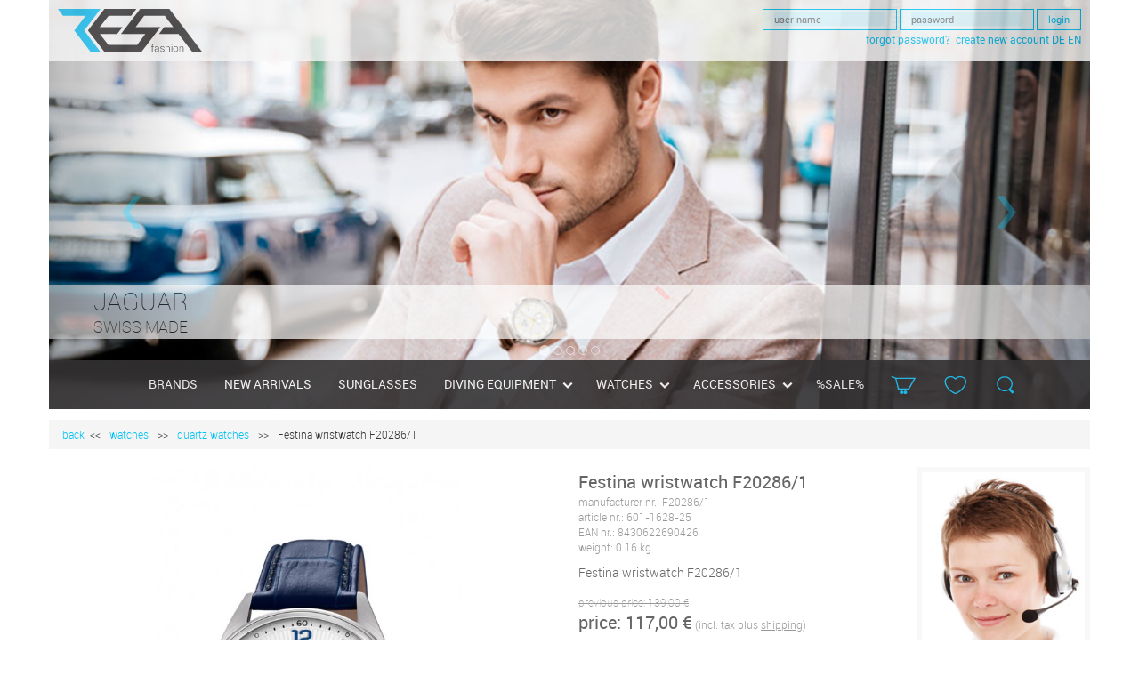

--- FILE ---
content_type: text/html; charset=utf-8
request_url: https://resa-fashion.com/en/product/watches/quartz-watches/festina-wristwatch-f202861/181
body_size: 12092
content:
<!DOCTYPE html>
<html lang="en" class="nav-no-js">
<head>
	

<script src="https://consenttool.haendlerbund.de/app.js?apiKey=ea442538491a860d61e1d46976491154f8db6d0dbfb0e395&amp;domain=bbe904e" referrerpolicy="origin"></script>


	<meta property="og:image" content="https://resa-fashion.com/templates/resa/images/kerbholz-teaser.jpg" />
	<meta property="og:url" content="https://www.resa-fashion.com" />
	<meta property="og:title" content="RESA Fashion || watches and accessories" />
	<meta property="og:description" content="your first choice for wrist watches" />
	<meta property="og:type" content="website" />
	<meta property="fb:app_id" content="392702198870592" />
<!--<script src="https://cdn.consentmanager.mgr.consensu.org/delivery/cookieblock.min.js" data-cmp-ab="1"></script>
<link rel="stylesheet" href="https://cdn.consentmanager.mgr.consensu.org/delivery/cmp.min.css" />
<script>window.gdprAppliesGlobally=true;window.cmp_id=9739;window.cmp_params="";window.cmp_host="consentmanager.mgr.consensu.org";window.cmp_cdn="cdn.consentmanager.mgr.consensu.org";function cmp_getlang(j){if(typeof(j)!="boolean"){j=true}if(j&&typeof(cmp_getlang.usedlang)=="string"&&cmp_getlang.usedlang!==""){return cmp_getlang.usedlang}var g=["DE","EN","FR","IT","NO","DA","FI","ES","PT","RO","BG","ET","EL","GA","HR","LV","LT","MT","NL","PL","SV","SK","SL","CS","HU","RU","SR","ZH"];var c=[];var f=location.hash;var e=location.search;var a="languages" in navigator?navigator.languages:[];if(f.indexOf("cmplang=")!=-1){c.push(f.substr(f.indexOf("cmplang=")+8,2))}else{if(e.indexOf("cmplang=")!=-1){c.push(e.substr(e.indexOf("cmplang=")+8,2))}else{if(a.length>0){for(var d=0;d<a.length;d++){c.push(a[d])}}}}if("language" in navigator){c.push(navigator.language)}if("userLanguage" in navigator){c.push(navigator.userLanguage)}var h="";for(var d=0;d<c.length;d++){var b=c[d].toUpperCase();if(b.indexOf("-")!=-1){b=b.substr(0,2)}if(g.indexOf(b)!=-1){h=b;break}}if(h==""){h="EN"}h=h.toUpperCase();return h}(function(){var a="";var c="";if("cmp_getlang" in window){a=window.cmp_getlang().toLowerCase();c="_"+a}var b=document.createElement("script");b.src="https://"+window.cmp_host+"/delivery/cmp.php?id="+window.cmp_id+"&h="+encodeURIComponent(location.href)+"&"+window.cmp_params+(document.cookie.length>0?"&__cmpfcc=1":"")+"&l="+a+"&o="+(new Date()).getTime();b.type="text/javascript";b.setAttribute("data-cmp-ab",1);b.async=true;if(document.body){document.body.appendChild(b)}else{if(document.currentScript){document.currentScript.parentElement.appendChild(b)}else{document.write(b.outerHTML)}}var b=document.createElement("script");b.src="https://"+window.cmp_cdn+"/delivery/cmp"+c+".min.js";b.type="text/javascript";b.setAttribute("data-cmp-ab",1);b.async=true;if(document.body){document.body.appendChild(b)}else{if(document.currentScript){document.currentScript.parentElement.appendChild(b)}else{document.write(b.outerHTML)}}window.cmp_addFrame=function(e){if(!window.frames[e]){if(document.body){var d=document.createElement("iframe");d.style.cssText="display:none";d.name=e;document.body.appendChild(d)}else{window.setTimeout('window.cmp_addFrame("'+e+'")',10)}}};window.cmp_rc=function(j){var d=document.cookie;var g="";var f=0;while(d!=""&&f<100){f++;while(d.substr(0,1)==" "){d=d.substr(1,d.length)}var h=d.substring(0,d.indexOf("="));if(d.indexOf(";")!=-1){var e=d.substring(d.indexOf("=")+1,d.indexOf(";"))}else{var e=d.substr(d.indexOf("=")+1,d.length)}if(j==h){g=e}i=d.indexOf(";")+1;if(i==0){i=d.length}d=d.substring(i,d.length)}return(g)};window.cmp_stub=function(){var d=arguments;__cmp.a=__cmp.a||[];if(!d.length){return __cmp.a}else{if(d[0]==="ping"){if(d[1]===2){d[2]({gdprApplies:gdprAppliesGlobally,cmpLoaded:false,cmpStatus:"stub",displayStatus:"hidden",apiVersion:"2.0",cmpId:31},true)}else{d[2]({gdprAppliesGlobally:gdprAppliesGlobally,cmpLoaded:false},true)}}else{if(d[0]==="getUSPData"){d[2]({version:1,uspString:window.cmp_rc("")},true)}else{if(d[0]==="getTCData"){__cmp.a.push([].slice.apply(d))}else{if(d.length==4&&d[3]===false){d[2]({},false)}else{__cmp.a.push([].slice.apply(d))}}}}}};window.cmp_msghandler=function(h){var d=typeof h.data==="string";try{var g=d?JSON.parse(h.data):h.data}catch(j){var g=null}if(typeof(g)==="object"&&g!==null&&"__cmpCall" in g){var f=g.__cmpCall;window.__cmp(f.command,f.parameter,function(l,k){var e={__cmpReturn:{returnValue:l,success:k,callId:f.callId}};h.source.postMessage(d?JSON.stringify(e):e,"*")})}if(typeof(g)==="object"&&g!==null&&"__uspapiCall" in g){var f=g.__uspapiCall;window.__uspapi(f.command,f.version,function(l,k){var e={__uspapiReturn:{returnValue:l,success:k,callId:f.callId}};h.source.postMessage(d?JSON.stringify(e):e,"*")})}if(typeof(g)==="object"&&g!==null&&"__tcfapiCall" in g){var f=g.__tcfapiCall;window.__tcfapi(f.command,f.version,function(l,k){var e={__tcfapiReturn:{returnValue:l,success:k,callId:f.callId}};h.source.postMessage(d?JSON.stringify(e):e,"*")},f.parameter)}};window.cmp_setStub=function(d){if(!(d in window)||(typeof(window[d])!=="function"&&typeof(window[d])!=="object"&&(typeof(window[d])==="undefined"||window[d]!==null))){window[d]=window.cmp_stub;window[d].msgHandler=window.cmp_msghandler;if(window.addEventListener){window.addEventListener("message",window.cmp_msghandler,false)}else{window.attachEvent("onmessage",window.cmp_msghandler)}}};window.cmp_addFrame("__cmpLocator");window.cmp_addFrame("__uspapiLocator");window.cmp_addFrame("__tcfapiLocator");window.cmp_setStub("__cmp");window.cmp_setStub("__tcfapi");window.cmp_setStub("__uspapi")})();</script>
	--><title>Festina wristwatch F20286/1 | quartz watches | RESA fashion | Uhren und Accessoires</title>
	<meta charset="utf-8">
    <meta http-equiv="X-UA-Compatible" content="IE=edge">
	<meta name="viewport" content="width=device-width, initial-scale=1.0">
	<meta name="keywords" content="">
	<meta name="description" content="Uhren und Accecoires auf resa-fashion.com">
	<meta name="facebook-domain-verification" content="f8dzd5vqyvfv9gvb9ji3680ttliuh1" />
	<!-- Facebook Pixel Code -->
	<script>
	  !function(f,b,e,v,n,t,s)
	  {if(f.fbq)return;n=f.fbq=function(){n.callMethod?
	  n.callMethod.apply(n,arguments):n.queue.push(arguments)};
	  if(!f._fbq)f._fbq=n;n.push=n;n.loaded=!0;n.version='2.0';
	  n.queue=[];t=b.createElement(e);t.async=!0;
	  t.src=v;s=b.getElementsByTagName(e)[0];
	  s.parentNode.insertBefore(t,s)}(window, document,'script',
	  'https://connect.facebook.net/en_US/fbevents.js');
	  fbq('init', '172031814942380');
	  fbq('track', 'PageView');
	</script>
	<noscript><img height="1" width="1" style="display:none"
	  src="https://www.facebook.com/tr?id=172031814942380&ev=PageView&noscript=1"
	/></noscript>
	<!-- End Facebook Pixel Code -->
	
	
	
	<link rel="stylesheet" href="https://resa-fashion.com/templates/resa/css/bootstrap.css" media="all">
	<link rel="stylesheet" href="https://resa-fashion.com/templates/resa/css/style.css" media="all">
	<link rel="stylesheet" href="https://resa-fashion.com/templates/resa/css/normalize.css">
    <link rel="stylesheet" href="https://resa-fashion.com/templates/resa/css/defaults.css">
    <link rel="stylesheet" href="https://resa-fashion.com/templates/resa/css/nav-core.css">
    <link rel="stylesheet" href="https://resa-fashion.com/templates/resa/css/nav-layout.css">
    <link rel="stylesheet" href="https://resa-fashion.com/templates/resa/css/flexslider.css">
    <link rel="stylesheet" href="https://resa-fashion.com/shariff/shariff.complete.css">
	<link rel="apple-touch-icon" sizes="180x180" href="/apple-touch-icon.png">
	<link rel="icon" type="image/png" sizes="32x32" href="/favicon-32x32.png">
	<link rel="icon" type="image/png" sizes="16x16" href="/favicon-16x16.png">
	<link rel="manifest" href="/site.webmanifest">
	<link rel="mask-icon" href="/safari-pinned-tab.svg" color="#5bbad5">
	<style type="text/css">
		.grecaptcha-badge { visibility: hidden; }
	</style>
	<meta name="msapplication-TileColor" content="#da532c">
	<meta name="theme-color" content="#ffffff">
	
	<script src="https://resa-fashion.com/templates/resa/js/jquery_resa.js" type="text/javascript"></script>
	
	<script type="text/javascript" src="https://resa-fashion.com/templates/resa/js/slider.js"></script>
	<script type="text/javascript" src="https://resa-fashion.com/templates/resa/js/jquery.mousewheel.js"></script>
	<script>
		(function(i,s,o,g,r,a,m){i['GoogleAnalyticsObject']=r;i[r]=i[r]||function(){ 
           (i[r].q=i[r].q||[]).push(arguments)},i[r].l=1*new Date();a=s.createElement(o), 
		   m=s.getElementsByTagName(o)[0];a.async=1;a.src=g;m.parentNode.insertBefore(a,m)
	   })(window,document,'script','https://www.google-analytics.com/analytics.js','ga'); 
	   ga('create', 'UA-122113118-1', 'auto');
	   ga('set', 'anonymizeIp', true);
	   ga('send', 'pageview');
	</script>
	<!-- Global site tag (gtag.js) - Google Ads: 788250149 --> 
	<script src="about:blank" data-cmp-vendor="123" async data-cmp-src="https://www.googletagmanager.com/gtag/js?id=AW-788250149">
	</script> 
	<script> 
		window.dataLayer = window.dataLayer || []; 
		function gtag(){
			dataLayer.push(arguments);
		}
		gtag('js', new Date());
		gtag('config', 'AW-788250149'); 
	</script>
	<script type="text/javascript" src="https://resa-fashion.com/js/details.js"></script><script type="text/javascript" src="https://resa-fashion.com/js/add_basket.js"></script><script type="text/javascript" src="https://resa-fashion.com/js/price.js"></script>
	<!-- Global site tag (gtag.js) - Google Analytics -->
	<script> 
   var gaProperty = 'UA-122113118-1'; 
   var disableStr = 'ga-disable-' + gaProperty; 
   if (document.cookie.indexOf(disableStr + '=true') > -1) { 
       window[disableStr] = true;
   }
   
   function gaOptout() {
       document.cookie = disableStr + '=true; expires=Thu, 31 Dec 2099 23:59:59 UTC; path=/'; 
       window[disableStr] = true; 
       alert('Das Tracking ist jetzt deaktiviert'); 
   }
   
   
   </script>
   

	<!-- google recaptcha link 30042021	 -->
	<script src="https://www.google.com/recaptcha/api.js?hl=en" async defer></script>
	<!-- google recaptcha link 30042021	 -->
	
	
	<script src="https://cdn.consentmanager.mgr.consensu.org/delivery/cookieblock.min.js" data-cmp-ab="1"></script>
<link rel="stylesheet" href="https://cdn.consentmanager.mgr.consensu.org/delivery/cmp.min.css" />
<script>window.gdprAppliesGlobally=true;window.cmp_id=9739;window.cmp_params="";window.cmp_host="consentmanager.mgr.consensu.org";window.cmp_cdn="cdn.consentmanager.mgr.consensu.org";function cmp_getlang(j){if(typeof(j)!="boolean"){j=true}if(j&&typeof(cmp_getlang.usedlang)=="string"&&cmp_getlang.usedlang!==""){return cmp_getlang.usedlang}var g=["DE","EN","FR","IT","NO","DA","FI","ES","PT","RO","BG","ET","EL","GA","HR","LV","LT","MT","NL","PL","SV","SK","SL","CS","HU","RU","SR","ZH"];var c=[];var f=location.hash;var e=location.search;var a="languages" in navigator?navigator.languages:[];if(f.indexOf("cmplang=")!=-1){c.push(f.substr(f.indexOf("cmplang=")+8,2))}else{if(e.indexOf("cmplang=")!=-1){c.push(e.substr(e.indexOf("cmplang=")+8,2))}else{if(a.length>0){for(var d=0;d<a.length;d++){c.push(a[d])}}}}if("language" in navigator){c.push(navigator.language)}if("userLanguage" in navigator){c.push(navigator.userLanguage)}var h="";for(var d=0;d<c.length;d++){var b=c[d].toUpperCase();if(b.indexOf("-")!=-1){b=b.substr(0,2)}if(g.indexOf(b)!=-1){h=b;break}}if(h==""){h="EN"}h=h.toUpperCase();return h}(function(){var a="";var c="_en";if("cmp_getlang" in window){a=window.cmp_getlang().toLowerCase();c="_"+a}var b=document.createElement("script");b.src="https://"+window.cmp_host+"/delivery/cmp.php?id="+window.cmp_id+"&h="+encodeURIComponent(location.href)+"&"+window.cmp_params+(document.cookie.length>0?"&__cmpfcc=1":"")+"&l="+a+"&o="+(new Date()).getTime();b.type="text/javascript";b.setAttribute("data-cmp-ab",1);b.async=true;if(document.body){document.body.appendChild(b)}else{if(document.currentScript){document.currentScript.parentElement.appendChild(b)}else{document.write(b.outerHTML)}}var b=document.createElement("script");b.src="https://"+window.cmp_cdn+"/delivery/cmp"+c+".min.js";b.type="text/javascript";b.setAttribute("data-cmp-ab",1);b.async=true;if(document.body){document.body.appendChild(b)}else{if(document.currentScript){document.currentScript.parentElement.appendChild(b)}else{document.write(b.outerHTML)}}window.cmp_addFrame=function(e){if(!window.frames[e]){if(document.body){var d=document.createElement("iframe");d.style.cssText="display:none";d.name=e;document.body.appendChild(d)}else{window.setTimeout('window.cmp_addFrame("'+e+'")',10)}}};window.cmp_rc=function(j){var d=document.cookie;var g="";var f=0;while(d!=""&&f<100){f++;while(d.substr(0,1)==" "){d=d.substr(1,d.length)}var h=d.substring(0,d.indexOf("="));if(d.indexOf(";")!=-1){var e=d.substring(d.indexOf("=")+1,d.indexOf(";"))}else{var e=d.substr(d.indexOf("=")+1,d.length)}if(j==h){g=e}i=d.indexOf(";")+1;if(i==0){i=d.length}d=d.substring(i,d.length)}return(g)};window.cmp_stub=function(){var d=arguments;__cmp.a=__cmp.a||[];if(!d.length){return __cmp.a}else{if(d[0]==="ping"){if(d[1]===2){d[2]({gdprApplies:gdprAppliesGlobally,cmpLoaded:false,cmpStatus:"stub",displayStatus:"hidden",apiVersion:"2.0",cmpId:31},true)}else{d[2]({gdprAppliesGlobally:gdprAppliesGlobally,cmpLoaded:false},true)}}else{if(d[0]==="getUSPData"){d[2]({version:1,uspString:window.cmp_rc("")},true)}else{if(d[0]==="getTCData"){__cmp.a.push([].slice.apply(d))}else{if(d.length==4&&d[3]===false){d[2]({},false)}else{__cmp.a.push([].slice.apply(d))}}}}}};window.cmp_msghandler=function(h){var d=typeof h.data==="string";try{var g=d?JSON.parse(h.data):h.data}catch(j){var g=null}if(typeof(g)==="object"&&g!==null&&"__cmpCall" in g){var f=g.__cmpCall;window.__cmp(f.command,f.parameter,function(l,k){var e={__cmpReturn:{returnValue:l,success:k,callId:f.callId}};h.source.postMessage(d?JSON.stringify(e):e,"*")})}if(typeof(g)==="object"&&g!==null&&"__uspapiCall" in g){var f=g.__uspapiCall;window.__uspapi(f.command,f.version,function(l,k){var e={__uspapiReturn:{returnValue:l,success:k,callId:f.callId}};h.source.postMessage(d?JSON.stringify(e):e,"*")})}if(typeof(g)==="object"&&g!==null&&"__tcfapiCall" in g){var f=g.__tcfapiCall;window.__tcfapi(f.command,f.version,function(l,k){var e={__tcfapiReturn:{returnValue:l,success:k,callId:f.callId}};h.source.postMessage(d?JSON.stringify(e):e,"*")},f.parameter)}};window.cmp_setStub=function(d){if(!(d in window)||(typeof(window[d])!=="function"&&typeof(window[d])!=="object"&&(typeof(window[d])==="undefined"||window[d]!==null))){window[d]=window.cmp_stub;window[d].msgHandler=window.cmp_msghandler;if(window.addEventListener){window.addEventListener("message",window.cmp_msghandler,false)}else{window.attachEvent("onmessage",window.cmp_msghandler)}}};window.cmp_addFrame("__cmpLocator");window.cmp_addFrame("__uspapiLocator");window.cmp_addFrame("__tcfapiLocator");window.cmp_setStub("__cmp");window.cmp_setStub("__tcfapi");window.cmp_setStub("__uspapi")})();</script>


<!-- Global site tag (gtag.js) - Google Analytics -->
<script async src="https://www.googletagmanager.com/gtag/js?id=UA-122113118-1"></script>
<script>
  window.dataLayer = window.dataLayer || [];
  function gtag(){dataLayer.push(arguments);}
  gtag('js', new Date());

  gtag('config', 'UA-122113118-1');
</script>


</head>


<body>
<div class="modal fade" id="myModal" role="dialog">
				<div class="modal-dialog start_modal_dialog">

				  <!-- Modal content-->
				  <div class="modal-content start_modal">
					<div class="modal-header">
					  <button type="button" class="close" data-dismiss="modal">&times;</button>
					  <h4 class="modal-title start_modal_head">10% WINTER SPECIAL</h4>
					</div>
					<div class="modal-body">
					  <p class="start_modal_content">Receive 10% discount by signing up for our newsletter.

click here</p>
					</div>
					<div class="modal-footer">
					  <a href="/en/pages/31/newsletter"><button type="button" class="btn btn-default">learn more</button></a>
					</div>
				  </div>

				</div>
			</div>
		
		
  <script>$(window).on('load',function(){setTimeout(function(){
        $("#myModal").modal('show');
    },2500);
});</script>
				
<div id="myCarousel" class="carousel slide carousel-fade" data-ride="carousel">
	<div class="container">
		<div class="row">
			<div class="col">

	
			  <!-- Indicators -->
			  <ol class="carousel-indicators">
				<li data-target="#myCarousel" data-slide-to="0" class="active"></li>
				<li data-target="#myCarousel" data-slide-to="1"></li>
				<li data-target="#myCarousel" data-slide-to="2"></li>
				<li data-target="#myCarousel" data-slide-to="3"></li>
				<li data-target="#myCarousel" data-slide-to="4"></li>
			  </ol>


			  
			  <!-- Wrapper for slides -->
			  <div class="carousel-inner">
			  
					<div class="container" id="logo_and_login">
						<div class="row">
							<div class="col-lg-4 col-md-6 hidden-sm hidden-xs">
								<div id="logo_div"><a href="https://resa-fashion.com/en"><img class="logo_pic" src="https://resa-fashion.com/templates/resa/images/resa-fashion-logo-web.png"></a></div>
								<!--<div id="logo_div"><a href="https://resa-fashion.com/en"><img class="logo_pic" src="https://resa-fashion.com/templates/resa/images/resa-fashion-logo-web_xmas.png"></a></div>-->
							</div>
							<div id="login_bar" class="col-lg-8 col-md-6 hidden-sm hidden-xs">
								<form name="login" action="https://resa-fashion.com/sys/login.php" method="POST"><input type="text" class="oio_input" name="username" placeholder="user name">&nbsp;<input type="password" class="oio_input" name="password" placeholder="password">&nbsp;<input type="submit" class="oio_input" value="login"></form><a class="head_link" href="https://resa-fashion.com/en/user/password" >forgot password?</a>&nbsp; <a class="head_link" href="https://resa-fashion.com/en/user/registration" >create new account</a>
								<a href="https://resa-fashion.com/de/product/watches/quartz-watches/festina-wristwatch-f202861/181" class="head_link">DE</a>&nbsp;<a href="#" class="head_link">EN</a>
							</div>
						</div>
					</div>
					
					<div class="item top_banner_carousel" style="background-image:url(https://resa-fashion.com/templates/resa/images/maroux-geo-header.jpg)">
					  <a href="/en/brands/maroux/20" style="display:block">
						  <h1>Maroux</h1>
						  <h2>GEO Series</h2>
					  </a>
					</div>

					<div class="item top_banner_carousel" style="background-image:url(https://resa-fashion.com/templates/resa/images/festina_top.jpg)">
					  <a href="/en/product/watches/quartz-watches/festina-wristwatch-f203381/192" style="display:block">
						  <h1>Festina</h1>
						  <h2>watches since 1902</h2>
					  </a>
					</div>

					<div class="item top_banner_carousel" style="background-image:url(https://resa-fashion.com/templates/resa/images/kerbholz-jakob-topbanner.jpg)">
					  <a href="/en/product/sunglasses/sunglasses/kerbholz-sunglasses-jakob-walnut/125" style="display:block">
						  <h1>a shy one</h1>
						  <h2>jakob by kerbholz</h2>
					  </a>
					</div>

					<div class="item active top_banner_carousel" style="background-image:url(https://resa-fashion.com/templates/resa/images/jaguar-topbanner.jpg)">
					  <a href="/en/brands/jaguar/7" style="display:block">
						  <h1>Jaguar</h1>
						  <h2>swiss made</h2>
					  </a>
					</div>

					
					<!--<div class="item active top_banner_carousel" style="background-image:url(https://resa-fashion.com/templates/resa/images/xmas2020.jpg)">
					  <a href="/en/sale" style="display:block">
						  <h1>get up to 30%</h1>
						  <h2>click here</h2>
					  </a>
					</div>
					<div class="item top_banner_carousel" style="background-image:url(https://resa-fashion.com/templates/resa/images/xmas2020.jpg)">
					  <a href="/en/pages/31/newsletter" style="display:block">
						  <p class="h1_strong">receive 10% discount*</p>
						  <p class="h2_strong">by signung up for our newsletter - CLICK HERE</p>
					  </a>
					</div>-->
					
			  
				  <!-- Left and right controls -->
				  <a class="left carousel-control" href="#myCarousel" data-slide="prev">
					<span class="glyphicon glyphicon-chevron-left"><img src="https://resa-fashion.com/templates/resa/images/left.png"></span>
					<span class="sr-only">Previous</span>
				  </a>
				  <a class="right carousel-control" href="#myCarousel" data-slide="next">
					<span class="glyphicon glyphicon-chevron-right"><img src="https://resa-fashion.com/templates/resa/images/right.png"></span>
					<span class="sr-only">Next</span>
				  </a>
				  

			  </div>
		</div>
	</div>
</div>
			
			<div class="container navi_default" id="navi_container">
				
				<div class="row">
					<div class="col" style="text-align:center">
						<a href="#" class="nav-button" style="text-decoration:none;;z-index:9999"></a>
						<nav class="nav">
							<ul class="navi_loged_out">
								<li><a href="https://resa-fashion.com/"><img id="nav_logo" src="https://resa-fashion.com/templates/resa/images/resa_logo_w.svg" class="top_logo_inactive"></a></li>
								<li><span class="top_logreg"><a href="https://resa-fashion.com/">Home</a></li>
								<li><a href="https://resa-fashion.com/en/brands">BRANDS</a></li><li><a href="https://resa-fashion.com/en/new">NEW ARRIVALS</a></li><li><a href="https://resa-fashion.com/en/sonnenbrillen">SUNGLASSES</a></li><li class="nav-submenu"><a href="https://resa-fashion.com/en/products/diving-equipment/107"><span>diving equipment</span></a><ul><li><a href="https://resa-fashion.com/en/products/diving-equipment/diving-equipment/30">diving equipment</a></li><li><a href="https://resa-fashion.com/en/products/diving-equipment/divecomputer/31">Divecomputer</a></li></ul></li><li class="nav-submenu"><a href="https://resa-fashion.com/en/products/watches/5"><span>watches</span></a><ul><li><a href="https://resa-fashion.com/en/products/watches/digital-watches/24">digital watches</a></li><li><a href="https://resa-fashion.com/en/products/watches/quartz-watches/8">quartz watches</a></li><li><a href="https://resa-fashion.com/en/products/watches/automatic-watches/2">automatic watches</a></li></ul></li><li class="nav-submenu"><a href="https://resa-fashion.com/en/products/accessories/6"><span>accessories</span></a><ul><li><a href="https://resa-fashion.com/en/products/accessories/watch-winder/4">watch winder</a></li><li><a href="https://resa-fashion.com/en/products/accessories/watch-boxes/5">watch boxes</a></li><li><a href="https://resa-fashion.com/en/products/accessories/wristbands/26">wristbands</a></li></ul></li><li><a href="https://resa-fashion.com/en/sale">%SALE%</a></li>
								<li class="icons"><a href="https://resa-fashion.com/en/order/basket"><img src="https://resa-fashion.com/templates/resa/images/basket_icon.png" style="margin-left:-3px"></a></li>
								<li class="icons"><a href="https://resa-fashion.com/en/products/wishlist"><img src="https://resa-fashion.com/templates/resa/images/wishlist_icon.png" style="margin-left:-1px"></a></li>
								<li class="icons"><a href="#" data-toggle="modal" data-target="#search_results" type="submit"><img src="https://resa-fashion.com/templates/resa/images/search_icon.png" style="margin-left:1px"></a></li>
								<li><span class="top_logreg"><a href="https://resa-fashion.com/en/user/login">Login</a></span></li>
								<li><span class="top_logreg"><a href="https://resa-fashion.com/en/user/registration">Registrieren</a></li>
								<li class="lang_mobile"><span class="top_logreg" style="height:40px"><a href="https://resa-fashion.com/de/product/watches/quartz-watches/festina-wristwatch-f202861/181" class="head_link">DE</a>&nbsp;<a href="#" class="head_link">EN</a></span></li>
							</ul>
						</nav>
						<div class="modal fade" id="search_results">
							<div class="modal-dialog">
								<form action="https://resa-fashion.com/sys/search.php" method="POST" name="searchform">
									<div class="modal-content">
										<div class="modal-header">
											<button class="close" type="button" data-dismiss="modal">X</button>
											<p class="p_modal">product search</p>
										</div>
										<div class="modal-body">
											<input onfocus="if(this.value=='e.g. manufacturer'){this.value='';}" onblur="if(this.value==''){this.value='e.g. manufacturer';}" name="search" id="search_input" type="text" class="basalt_btn" style="margin-top:20px;margin-bottom:20px">
										</div>
										<div class="modal-footer">
											<input type="submit" class="bas_btn" value="search">
										</div>
									</div>
								</form>
							</div>
						</div>

<a href="#" class="nav-close">Close Menu</a>
  </div>
</div>
<script>
	$('#search_results').on('shown.bs.modal', function () {
		setTimeout(function (){
			$('#search_input').focus();
		}, 1000);
	})
</script>
<script>
$(document).ready(function(){
  //the trigger on hover when cursor directed to this class
    $(".core-menu li").hover(
    function(){
      //i used the parent ul to show submenu
        $(this).children('ul').slideDown('fast');
    }, 
      //when the cursor away 
    function () {
        $('ul', this).slideUp('fast');
    });
  //this feature only show on 600px device width
    $(".hamburger-menu").click(function(){
      $(".burger-1, .burger-2, .burger-3").toggleClass("open");
        $(".core-menu").slideToggle("fast");
    });
});
</script>
<script>
$(document).ready(function() {
  var top = $('#navi_container').offset().top;
  $(window).scroll(function() {
      if($(this).scrollTop() > top) {
        $('#navi_container').addClass('navi_stop');
        $('#nav_logo').addClass('top_logo_active');
      } else {
        $('#navi_container').removeClass('navi_stop');
        $('#nav_logo').removeClass('top_logo_active');
      }
    });
  });
</script>

</div>




<div class="container" style="padding-bottom:20px">
	<div class="row">
		<div class="col breadcrumb_div">
			<ul class="breadcrumb"><li><a style="cursor:pointer" onclick="history.back()">back</a>&nbsp;&nbsp;</li><<<li><a href="https://resa-fashion.com/en/products/watches/5">watches</a></li><li>>></li><li><a href="https://resa-fashion.com/en/products/watches/quartz-watches/8">quartz watches</a></li><li>>></li><li>Festina wristwatch F20286/1</li></ul>
		</div>
	</div>
	<div class="row">
		<!-- IMAGE GALLERY -->
		<div class="col-lg-6 col-md-8 col-sm-6 col-xs-12">
		
			<section class="slider">
				<div id="slider" class="flexslider">
				  <ul class="slides">
						<li>
				<div class="container_img">
				  <div class="img-wrapper">
				   <img class="product_pic1 normal-zoom" src="https://resa-fashion.com/images/products/f20286_1_1_171.jpg">
				  </div>
				</div>
				<script>
					$('.product_pic1').click(function() {
					  $(this).toggleClass('normal-zoom zoom-in');
					});
					$('.product_pic1').on('mousemove', function(event) {
					  var bbox = event.target.getBoundingClientRect();
					  var mouseX = event.clientX - bbox.left;
					  var mouseY = event.clientY - bbox.top;
					  var xPercent = (mouseX / bbox.width) * 100;
					  var yPercent = (mouseY / bbox.height) * 100;
					 $(this).css('transform-origin', (xPercent+'% ' + yPercent+ '%') );
					});
					$('.product_pic1').on('mouseleave', function() {
					  $(this).addClass('normal-zoom');
					  $(this).removeClass('zoom-in');
					});
				</script>
			</li>				   
				  </ul>
				</div>
				
				<div id="carousel" class="flexslider">
				  <ul class="slides">
						<li><img class="preview_pic" src="https://resa-fashion.com/images/products/f20286_1_1_171.jpg"></li>
				  </ul>
				</div>
			</section>
			
		</div>
		<!-- END IMAGE GALLERY -->
		<div class="col-lg-4 col-md-4 col-sm-12 col-xs-12 details_specs">
			<p class="product_name">Festina wristwatch F20286/1</p>
			<p class="product_id">manufacturer nr.: F20286/1
			<br>article nr.: 601-1628-25
			<br>EAN nr.: 8430622690426
			<br>weight: 0.16 kg
			</p>
			<p>Festina wristwatch F20286/1</p>
			<span>
			
			<input type="hidden" class="basalt_btn" id="isOption1" value="0">
				
			<input type="hidden" class="basalt_btn" id="isOption2" value="0">
			
			<input type="hidden" class="basalt_btn" id="isOption3" value="0">			
			</span>	
			<div id="price">
			<p class="uvp">previous price: 139,00 €</p>
			<p class="product_name">price: 117,00 €<span class="mwst"> (incl. tax plus <a href="/en/pages/2/payment-dispatch" class="shipping_costs"> shipping</a>)</span></p>
			<p class="mwst">If the payment is made within 5 days after ordering, via bank transfer or in cash, we will grant you 2% <a class="shipping_costs" href="/en/pages/2/ayment-dispatch"> early payment discount</a>.<br>Your price is then: <b>114,66 €.</b></p>
			</div>
			<button id="basket_main_button" data-toggle="modal" data-target="#add_to_basket" type="submit" class="btn" onclick="addBasket('52.15.65.183', '181', 'https://resa-fashion.com/');changeText(1);">add to basket</button>
			<div class="modal fade" id="add_to_basket">
					<div class="modal-dialog">
						<div class="modal-content">
							<div class="modal-header">
								<button class="close" type="button" data-dismiss="modal">X</button>
								<p class="product_name">Festina wristwatch F20286/1</p>
								<p class="p_modal">The product has been added to your shopping card</p>
							</div>
							<div class="modal-body" style="text-align:center">
								<img src="https://resa-fashion.com/images/products/f20286_1_1_171.jpg" width="65%" id="product" name="product">
							</div>
							<div class="modal-footer">
								<input type="submit" class="basalt_btn" value="continue shopping" data-dismiss="modal">&nbsp;<input type="button" class="bas_btn" value="go to basket" onclick="location.href='https://resa-fashion.com/en/order/basket'">
							</div>
						</div>
					</div>
			</div>
			<div class="modal fade" id="contact_us">
					<div class="modal-dialog">
						<div class="modal-content">
							<div class="modal-header">
								<button class="close" type="button" data-dismiss="modal">X</button>
							</div>
							<div class="modal-body">
								<h1 class="h1_text">Any Questions? </h1>
								<h2 class="h2_text">Please contact us!</h2>
								<p id="contact_us_error" style="color:#FF0000;"></p>
								<p>name:</p>
								<input type="text" class="btn_vorschlag" name="name" id="prod_req_name" value="" onkeyup="get_name()"><hr style="border:0px;border-bottom:1px;border-style:solid;border-color:#f5f5f5">
								<p>email:</p>
								<input type="text" class="btn_vorschlag" name="email" value="" id="prod_req_email"><hr style="border:0px;border-bottom:1px;border-style:solid;border-color:#f5f5f5">
								<p>message:</p>
								<textarea class="basalt_btn" style="height: 100px;width: 564px;" name="message" id="contact_form_name">Dear RESA Fashion team, I am interested in the product below, please advise me when it becomes available again.&#13;&#10;Regards,</textarea>
								<p>product:</p>
								<input type="text" class="btn_vorschlag" name="product" value="Festina wristwatch F20286/1" id="req_product_name"><hr style="border:0px;border-bottom:1px;border-style:solid;border-color:#f5f5f5">
								<p>manufacturer nr.:</p>
								<input type="text" class="btn_vorschlag" name="manufacture_no" value="F20286/1" id="req_manu_number"><hr style="border:0px;border-bottom:1px;border-style:solid;border-color:#f5f5f5">
								<p>article nr.:</p>
								<input type="text" class="btn_vorschlag" name="article_number" value="601-1628-25" id="req_article_no"><hr style="border:0px;border-bottom:1px;border-style:solid;border-color:#f5f5f5">
								<p>EAN nr.:</p>
								<input type="text" class="btn_vorschlag" name="ean" value="8430622690426" id="req_ean"><hr style="border:0px;border-bottom:1px;border-style:solid;border-color:#f5f5f5">
								<p>weight:</p>
								<input type="text" class="btn_vorschlag" name="article_number" value="0.16" id="req_weight"><hr style="border:0px;border-bottom:1px;border-style:solid;border-color:#f5f5f5">
								<!-- this is for google recaptcha -->
								<div class="g-recaptcha" data-sitekey="6Ld1FcAaAAAAAP--QjWZ_5JEfiWoUolbsxxBTkb3"></div>
								<span id="contactCaptcha" style="color:red"></span>
								<!-- this is for google recaptcha -->
							</div> 
							<div class="modal-footer">
								<input type="button" data-sitekey="6Ld1FcAaAAAAAP--QjWZ_5JEfiWoUolbsxxBTkb3" id="req_product" class="bas_btn" value="send" onclick="req_product('Please enter your name!', 'Please enter your email address!', 'Please enter a message!','2')">
							</div>
						</div>
					</div>
				</div>
			<p class="mwst" style="margin-top:6px;text-decoration:none">delivery time 1-3 business days* </p>
			<p class="product_add_info">Did you see this item cheaper somewhere?</p>
			
			
			<button type="button" class="btn btn_vorschlag" data-toggle="modal" data-target="#pricematch">price match</button>
				<div class="modal fade" id="pricematchthankyou">
					<div class="modal-dialog">
						<div class="modal-content">
								<div class="modal-header">
									<button class="close" type="button" data-dismiss="modal">X</button>
									<p class="p_modal">Send us your offer</p>
								</div>
								<div class="modal-body">
									Thank you for your submission,  we will get back to you soon. Kind regards,<br/> the RESA Fashion Service Team
								</div>
						</div>
					</div>
				</div>
				<div class="modal fade" id="pricematch">
					<div class="modal-dialog">
						<div class="modal-content">
							<form name="suggestion" action="/en/product/watches/quartz-watches/festina-wristwatch-f202861/181" id="priceMatchForm" method="POST">
								<div class="modal-header">
									<button class="close" type="button" data-dismiss="modal">X</button>
									<p class="p_modal">Send us your offer</p>
								</div>
								<div class="modal-body">
									<p>Your name</p>
									<input type="text" class="btn_vorschlag" name="name" value=""><hr style="border:0px;border-bottom:1px;border-style:solid;border-color:#f5f5f5">
									<p>Your e-mail address</p>
									<input type="text" class="btn_vorschlag" name="email" value=""><hr style="border:0px;border-bottom:1px;border-style:solid;border-color:#f5f5f5">
									<p>Your price suggestion (in €)</p>
									<input type="text" class="btn_vorschlag" name="price" value=""><hr style="border:0px;border-bottom:1px;border-style:solid;border-color:#f5f5f5">
									<p>Did you see this item cheaper somewhere?</p>
									<input type="text" class="btn_vorschlag" name="quelle" value=""><hr style="border:0px;border-bottom:1px;border-style:solid;border-color:#f5f5f5">
									<p>Your Message (optional)</p>
									<textarea class="basalt_btn" style="height: 100px;width: 564px;" name="message"></textarea>
									<!-- this is for google recaptcha -->
									<div class="g-recaptcha" data-sitekey="6Ld1FcAaAAAAAP--QjWZ_5JEfiWoUolbsxxBTkb3"></div>
									<span id="contactCaptcha" style="color:red"></span>
									<!-- this is for google recaptcha -->
									<input type="hidden" name="suggestion" value="1">
									<input type="hidden" name="id" value="181">
									<input type="hidden" name="l_lang" id="l_lang" value="2">
								</div> 
								<div class="modal-footer">
									<input type="submit" data-sitekey="6Ld1FcAaAAAAAP--QjWZ_5JEfiWoUolbsxxBTkb3" id="priceMatchBtn" class="bas_btn" value="send offer">
								</div>
							</form>
						</div>
					</div>
				</div>
						
				
			<p class="product_add_info"><b><a href="https://resa-fashion.com/en/pages/35/Zahlungsarten" class="just_link">payment options</a></b><br><br>
			<b>DHL shipping within Germany is free of charge, regardless of the order value.</b>
			
			<a href="/en/pages/2/Shipping" class="shipping_costs">shipping costs:</a> e.g. foreign countries<br>We also deliver to packstations!</p>
			<p class="product_add_info">*valid for deliveries within Germany. Delivery time for other countries can be found <a href="/en/pages/2/zahlung-versand" class="shipping_costs">here</a></p>
			
			<button type="button" class="btn btn_vorschlag" data-toggle="modal" data-target="#product_details_modal">product information</button>
				<div class="modal fade" id="product_details_modal">
					<div class="modal-dialog">
						<div class="modal-content">
							<div class="modal-header">
								<button class="close" type="button" data-dismiss="modal">X</button>
								<p class="p_modal">product information</p>
							</div>
							<div class="modal-body">
								<p class="product_name">Festina wristwatch F20286/1</p>
								<p class="product_id">manufacturer nr.: F20286/1<br>article nr.: 601-1628-25
								</p>
								<img src="https://resa-fashion.com/images/products/f20286_1_1_171.jpg" width="65%" id="product" name="product">
								<div width="100%">
								<br>
								<table width="100%"><tr><td class="product_info_cell">wristwatch Festina - F20286/1<br><br></td></tr><td>manufacturer number</td><td>F20286/1</td></tr><tr><td>model/series</td><td>Timeless Chronograph</td></tr><tr><td>movement type</td><td>quartz</td></tr><tr><td>caliber</td><td>MJS10</td></tr><tr><td>battery</td><td>SR621SW</td></tr><tr><td>water resistance (ATM)</td><td>5</td></tr><tr><td>case material</td><td>stainless steel</td></tr><tr><td>case coating</td><td>-</td></tr><tr><td>case shape</td><td>round</td></tr><tr><td>case diameter (mm)</td><td>42</td></tr><tr><td>case thickness (mm)</td><td>10,9</td></tr><tr><td>material bezel</td><td></td></tr><tr><td>glass</td><td>mineral glass</td></tr><tr><td>type of display</td><td>analog</td></tr><tr><td>luminescent hands</td><td>no</td></tr><tr><td>bracelet material</td><td></td></tr><tr><td>buckle</td><td></td></tr><tr><td>weight (g)</td><td>59</td></tr><tr><td></td><td><br></td></tr></table><br />

								<p class="uvp">previous price: 139,00 €</p>
								<p class="product_name">price: 117,00 €<span class="mwst">  (incl. tax plus <a href="/en/pages/2/payment-dispatch" class="shipping_costs"> shipping</a>)</span></p>
								<p class="mwst">If the payment is made within 5 days after ordering, via bank transfer or in cash, we will grant you 2% <a class="shipping_costs" href="/en/pages/2/ayment-dispatch"> early payment discount</a>.<br>Your price is then: <b> 114,66 €.</b></p>
								<p></p>
								</div>
							</div>
							<div class="modal-footer">
									
									<input type="hidden" class="basalt_btn" id="isOption1" value="0">
										
									<input type="hidden" class="basalt_btn" id="isOption2" value="0">
									
									<input type="hidden" class="basalt_btn" id="isOption3" value="0">	
									<br>
								<input type="submit" class="basalt_btn" value="continue shopping" data-dismiss="modal">&nbsp;<input id="basket_button" type="submit" class="bas_btn" value="add to basket" onclick="addBasket('52.15.65.183', '181', 'https://resa-fashion.com/');changeText(1);">
							</div>
							<script>
								function changeText(option){
									if (option) {
										document.getElementById("basket_button").value= "added to cart";
										document.getElementById("basket_main_button").innerHTML= "added to cart";
									}
								}

								function get_name(){
									var name = document.getElementById("prod_req_name").value;
									var text_area = 'Dear RESA Fashion team, I am interested in the product below, please advise me when it becomes available again.'+'\n'+'Regards,';
									document.getElementById("contact_form_name").value=text_area+'\n'+name;
								}
							</script>
						</div>
					</div>
				</div>
			<br><br>
			
			
		<div class="col">
			<div class="shariff" data-theme="white"></div>
		</div>
		<script src="https://resa-fashion.com/shariff/build/shariff.min.js"></script>
		 
		</div>
		<!-- SPECS AND ACTIONS -->
		
		<!-- SIDEBAR RIGHT -->
		<div class="col-lg-2 col-md-4 col-sm-12 sidebar_right_first">
			<img width="183px" src="https://resa-fashion.com/templates/resa/images/hotline.jpg">
			<h4>call us</h4>
			<p>Do you have any questions regarding our products? Take advantage of our call back service:
<h5><b>+49 30 3148 6486</b></h5>
We will call you back soon.</p>
		</div>
	</div>
	

		
</div>
	
 <!-- jQuery -->
  <script src="http://ajax.googleapis.com/ajax/libs/jquery/1/jquery.min.js"></script><!-- jQuery -->
  	<!-- this is for google recaptcha -->
	<script>
	$(document).ready(function () {
	    $("#priceMatchBtn").click(function(){
	    
	    	var resposeGReCaptcha = document.getElementById("g-recaptcha-response").value;// code by techwelfare 30042021
	    	var l_lang = document.getElementById("l_lang").value;// code by techwelfare 30042021
			var formDataX = $('#priceMatchForm').serialize();
			formDataX+='&resposeGReCaptcha='+resposeGReCaptcha;
			formDataX+='&l_lang='+l_lang;

	    	$.ajax({
			   url:"https://resa-fashion.com/recaptcha_check.php",
			   method:"POST",
			   data:formDataX,
			   dataType:"json",
			   beforeSend:function()
			   {
			    	$('#priceMatchBtn').attr('disabled','disabled');
			   },
			   success:function(data)
			   	{
			    	console.log(data);
			    	$('#priceMatchBtn').attr('disabled', false);
				    if(data.success)
				    {
				     	$('#contactCaptcha').text('');
						$('#pricematch').modal('hide');
						$('#pricematchthankyou').modal('show');
						//document.getElementById("priceMatchForm").submit();
				    }
				    else
				    {
				     	$('#contactCaptcha').text(data.captcha_error);
				    }
			   	}
			})
	    });
	});
	</script>
	<!-- this is for google recaptcha -->
  <script>window.jQuery || document.write('<script src="js/libs/jquery-1.7.min.js">\x3C/script>')</script>
<!-- FlexSlider -->
  <script defer src="https://resa-fashion.com/templates/resa/js/jquery.flexslider.js"></script>

  <script type="text/javascript">
    $(function(){
      SyntaxHighlighter.all();
    });
    $(window).load(function(){
      $('#carousel').flexslider({
        animation: "slide",
        controlNav: false,
        animationLoop: false,
        slideshow: false,
        itemWidth: 210,
        itemMargin: 5,
        asNavFor: '#slider'
      });

      $('#slider').flexslider({
        animation: "slide",
        controlNav: false,
        animationLoop: false,
        slideshow: false,
        sync: "#carousel",
        start: function(slider){
          $('body').removeClass('loading');
        }
      });
    });
  </script>

<div class="container">
	<div class="row">
		<div class="col" style="background-color:#f5f5f5">
			<p class="rubrik">
				what about these?
			</p>
		</div>
	</div>
	<div class="row" style="padding-top:10px;padding-bottom:20px;cursor:default">
		<div class="col-lg-2 col-md-2 col-sm-4 col-xs-4">
			<a href="https://resa-fashion.com/en/product/watches/quartz-watches/lotus-wristwatch-186161/297">
				<div style="min-height:100px">
				<img src="https://resa-fashion.com/images/products/l18616_1_list_262.jpg" width="90%" heigth="auto">
				<br>
				<p class="interests" style="text-align:center">Lotus wristwatch - 18616/1</p>
				</div>
				<div style="text-align:center"><p class="reduced">119,00 €</p><p class="product_teaser_price">93,90 €</p></div>
			</a>
		</div><div class="col-lg-2 col-md-2 col-sm-4 col-xs-4">
			<a href="https://resa-fashion.com/en/product/watches/automatic-watches/sternglas-wristwatch-naosa-schwarz-silber-milanaise-silber/452">
				<div style="min-height:100px">
				<img src="https://resa-fashion.com/images/products/Naos_Automatik_schwarz_silber_milanese_frontal_1600x1600_list_398.jpg" width="90%" heigth="auto">
				<br>
				<p class="interests" style="text-align:center">Sternglas wristwatch - NAOS/A schwarz silber / Milanaise silber</p>
				</div>
				<div style="text-align:center"><p class="reduced">369,00 €</p><p class="product_teaser_price">295,20 €</p></div>
			</a>
		</div><div class="col-lg-2 col-md-2 col-sm-4 col-xs-4">
			<a href="https://resa-fashion.com/en/product/watches/quartz-watches/festina-wristwatch-f203552/212">
				<div style="min-height:100px">
				<img src="https://resa-fashion.com/images/products/f20355_2_list_202.jpg" width="90%" heigth="auto">
				<br>
				<p class="interests" style="text-align:center">Festina wristwatch F20355/2</p>
				</div>
				<div style="text-align:center"><p class="reduced">199,00 €</p><p class="product_teaser_price">165,22 €</p></div>
			</a>
		</div><div class="col-lg-2 col-md-2 col-sm-4 col-xs-4">
			<a href="https://resa-fashion.com/en/product/watches/quartz-watches/holzkern-wristwatch-nautic-palancar/54">
				<div style="min-height:100px">
				<img src="https://resa-fashion.com/images/products/palancar-zebrano-zebrano_neu_list_52.jpg" width="90%" heigth="auto">
				<br>
				<p class="interests" style="text-align:center">Holzkern Wristwatch Nautic - Palancar</p>
				</div>
				<div style="text-align:center"><p class="product_teaser_price">269,00 €</p></div>
			</a>
		</div><div class="col-lg-2 col-md-2 col-sm-4 col-xs-4">
			<a href="https://resa-fashion.com/en/product/watches/quartz-watches/festina-wristwatch-f203403/546">
				<div style="min-height:100px">
				<img src="https://resa-fashion.com/images/products/Festina_F20340-3_list_488.jpg" width="90%" heigth="auto">
				<br>
				<p class="interests" style="text-align:center">Festina wristwatch - F20340/3</p>
				</div>
				<div style="text-align:center"><p class="reduced">99,00 €</p><p class="product_teaser_price">86,76 €</p></div>
			</a>
		</div><div class="col-lg-2 col-md-2 col-sm-4 col-xs-4">
			<a href="https://resa-fashion.com/en/product/watches/quartz-watches/jaguar-wristwatch-j8603/146">
				<div style="min-height:100px">
				<img src="https://resa-fashion.com/images/products/j860_3_list_136.jpg" width="90%" heigth="auto">
				<br>
				<p class="interests" style="text-align:center">Jaguar wristwatch J860/3</p>
				</div>
				<div style="text-align:center"><p class="reduced">350,00 €</p><p class="product_teaser_price">243,00 €</p></div>
			</a>
		</div>
		<div class="col-lg-4 col-md-4 col-sm-4 col-xs-4">
		</div>
	</div>
</div>
<script type="text/javascript">
	function req_product(p_error_name, p_error_mail, p_error_message,l_lang) {
		var resposeGReCaptcha = document.getElementById("g-recaptcha-response").value;
		var req_name = document.getElementById("prod_req_name").value;
		var req_email = document.getElementById("prod_req_email").value;
		var req_message = document.getElementById("contact_form_name").value;
		var req_prod = document.getElementById("req_product_name").value;
		var prod_manu_no = document.getElementById("req_manu_number").value;
		var prod_article_no = document.getElementById("req_article_no").value;
		var prod_ean = document.getElementById("req_ean").value;
		var prod_weight = document.getElementById("req_weight").value;
		req_message+='\n'+'product: '+req_prod;
		req_message+='\n'+'manufacturer nr.: '+prod_manu_no;
		req_message+='\n'+'article nr.: '+prod_article_no;
		req_message+='\n'+'EAN nr.: '+prod_ean;
		req_message+='\n'+'weight: '+prod_weight;
		if(resposeGReCaptcha=="" || req_name=="" || req_email=="" || req_message==""){
			if(l_lang==1)
			{
				error_captcha = 'Captcha ist erforderlich!';
			}else{
				error_captcha = 'Captcha is required!';
			}

			if(req_name=="") {
				error1 = p_error_name+'<br>';
			}else{
				error1="";
			}

			if(req_email==""){
				error2 = p_error_mail+'<br>';
			}else{
				error2="";
			}

			if(req_message=="") {
				error3 = p_error_message+'<br>';
			}else{
				error3="";
			}

			if(resposeGReCaptcha == "") {
				error3 = error_captcha+'<br>';
			}else{
				error4="";
			}
			document.getElementById("contact_us_error").innerHTML=error1+error2+error3;

		}else{
			if (window.XMLHttpRequest) {
				request = new XMLHttpRequest();
			} else if (window.ActiveXObject) {
				try {
					request = new ActiveXObject('Msxml2.XMLHTTP');
				} catch (e) {
					try {
						request = new ActiveXObject('Microsoft.XMLHTTP');
					} catch (e) {}
				}
			}
			if (!request) {
				alert("Kann keine XMLHTTP-Instanz erzeugen");
				return false;
			} else {
				var url ="https://resa-fashion.com/sys/contact.php";
				request.open('post', url, true);
				request.setRequestHeader('Content-Type', 'application/x-www-form-urlencoded');
				request.send('name='+req_name+'&mail='+req_email+'&message='+req_message+'&resposeGReCaptcha='+resposeGReCaptcha);
			}
			console.log('success');
			location.reload();
		}
	}
</script>


		<div class="container" id="footer">
			<div class="row" style="margin-top:5px">
				<div class="col-lg-2 col-md-2 col-sm-2 hidden-xs">
				
				</div>
				<div class="col-lg-2 col-md-2 col-sm-2 col-xs-12">
					<ul class="footer_navi">
						<li><div class="footer_header_first">information</div></li>
						<li class="footer_li"><a class="footer_navi_link" href="https://resa-fashion.com/en/pages/88/data-protection">data protection</a></li><li class="footer_li"><a class="footer_navi_link" href="https://resa-fashion.com/en/pages/87/revocation-right">revocation right</a></li><li class="footer_li"><a class="footer_navi_link" href="https://resa-fashion.com/en/pages/86/terms-">terms </a></li><li class="footer_li"><a class="footer_navi_link" href="https://resa-fashion.com/en/pages/81/about">about</a></li><li class="footer_li"><a class="footer_navi_link" href="https://resa-fashion.com/en/pages/84/imprint">Imprint</a></li>
					</ul>
				</div>
				<div class="col-lg-2 col-md-2 col-sm-2 col-xs-12">
					<ul class="footer_navi">
						<li><div class="footer_header_second"></div></li>
						<li class="footer_li"><a class="footer_navi_link" href="https://resa-fashion.com/en/pages/2/payment-dispatch">Payment & dispatch</a></li><li class="footer_li"><a class="footer_navi_link" href="https://resa-fashion.com/en/pages/85/battery-information">battery information</a></li>
					</ul>
				</div>
				<div class="col-lg-2 col-md-2 col-sm-2 col-xs-12">
					<ul class="footer_navi">
						<li><div class="footer_header_first">brands</div></li>
						<li class="footer_li"><a class="footer_navi_link" href="https://resa-fashion.com/en/pages/47/festina">Festina</a></li><li class="footer_li"><a class="footer_navi_link" href="https://resa-fashion.com/en/pages/48/jaguar">Jaguar</a></li><li class="footer_li"><a class="footer_navi_link" href="https://resa-fashion.com/en/pages/55/lotus">Lotus</a></li><li class="footer_li"><a class="footer_navi_link" href="https://resa-fashion.com/en/pages/76/junkers">Junkers</a></li><li class="footer_li"><a class="footer_navi_link" href="https://resa-fashion.com/en/pages/77/iron-annie">Iron Annie</a></li><li class="footer_li"><a class="footer_navi_link" href="https://resa-fashion.com/en/pages/78/zeppelin">Zeppelin</a></li>
					</ul>
				</div>
				<div class="col-lg-2 col-md-2 col-sm-2 col-xs-12">
					<ul class="footer_navi">
						<li><div class="footer_header_second"></div></li>
						<li class="footer_li"><a class="footer_navi_link" href="https://resa-fashion.com/en/pages/49/holzkern">Holzkern</a></li><li class="footer_li"><a class="footer_navi_link" href="https://resa-fashion.com/en/pages/46/kerbholz">Kerbholz</a></li><li class="footer_li"><a class="footer_navi_link" href="https://resa-fashion.com/en/pages/65/chronovision">Chronovision</a></li><li class="footer_li"><a class="footer_navi_link" href="https://resa-fashion.com/en/pages/75/sternglas">Sternglas</a></li>
					</ul>
				</div>
				<div id="shopauskunft-widget_wrapper">
					<script src="https://apps.shopauskunft.de/seal_defer/e029f12ae8d62161fa3dd63b949657fb.js" defer="defer"></script>
				</div>
				
			</div>
		</div>
		<div class="container" id="icons">
			<div class="row" style="padding-top:5px;padding-bottom:5px">
				<div class="col-lg-3 col-md-3 col-sm-6 col-xs-12 footer_icons_first"><img src="https://resa-fashion.com/templates/resa/images/dhl-packstation.jpg" width="100px" height="auto">
					<a href="https://www.shopauskunft.de/review/resa-fashion.com" target="_blank"><img src="https://www.shopauskunft.de/files/swf/seal/seal.png" title="ShopAuskunft.de - Kundentipp" border="0"  width="50px" height="auto"/></a>
				</div>
				<div class="col-lg-4 col-md-4 col-sm-6 col-xs-12 footer_icons"><img src="https://resa-fashion.com/templates/resa/images/en-pp_plus-logo.png"></div>
				<div class="col-lg-3 col-md-3 col-sm-6 col-xs-12 footer_icons"></div>
				<div class="col-lg-2 col-md-2 col-sm-6 col-xs-12 footer_icons_last"><a href="https://www.facebook.com/fashion.resa/" target="_blanc"><img src="https://resa-fashion.com/templates/resa/images/fb.png"></a>&nbsp;</div>
			</div>
		</div>
		<div class="container" id="copyright">
			<div class="row">
				<div class="col-lg-2 col-md-2 col-sm-2 hidden-xs">
				</div>
				<div class="col-lg-6 col-md-6 col-sm-6 col-xs-12" style="padding-left:15px">Copyright © 2026 RESA GmbH</div>
				<div class="col-lg-4 col-md-4 col-sm-4 hidden-xs">
				</div>
			</div>
		</div>
	<script src="https://resa-fashion.com/templates/resa/js/jquery-2.2.4.min.js"></script>
	<script src="https://resa-fashion.com/templates/resa/js/nav.jquery.min.js"></script>
	<script src="https://resa-fashion.com/templates/resa/js/bootstrap.js" type="text/javascript"></script>
	<script>
		$('.nav').nav();
	</script>
	<script src="https://resa-fashion.com/shariff/build/shariff.min.js"></script>
	<script src="https://www.google.com/recaptcha/api.js?render=6Lc8aeoZAAAAAKy-OBPsAm0BKPWUV5jCXo5CwHCm&hl=en"></script>
	</body>
</html>



--- FILE ---
content_type: text/html; charset=utf-8
request_url: https://www.google.com/recaptcha/api2/anchor?ar=1&k=6Ld1FcAaAAAAAP--QjWZ_5JEfiWoUolbsxxBTkb3&co=aHR0cHM6Ly9yZXNhLWZhc2hpb24uY29tOjQ0Mw..&hl=en&v=N67nZn4AqZkNcbeMu4prBgzg&size=normal&anchor-ms=20000&execute-ms=30000&cb=ts7618ec1efj
body_size: 49252
content:
<!DOCTYPE HTML><html dir="ltr" lang="en"><head><meta http-equiv="Content-Type" content="text/html; charset=UTF-8">
<meta http-equiv="X-UA-Compatible" content="IE=edge">
<title>reCAPTCHA</title>
<style type="text/css">
/* cyrillic-ext */
@font-face {
  font-family: 'Roboto';
  font-style: normal;
  font-weight: 400;
  font-stretch: 100%;
  src: url(//fonts.gstatic.com/s/roboto/v48/KFO7CnqEu92Fr1ME7kSn66aGLdTylUAMa3GUBHMdazTgWw.woff2) format('woff2');
  unicode-range: U+0460-052F, U+1C80-1C8A, U+20B4, U+2DE0-2DFF, U+A640-A69F, U+FE2E-FE2F;
}
/* cyrillic */
@font-face {
  font-family: 'Roboto';
  font-style: normal;
  font-weight: 400;
  font-stretch: 100%;
  src: url(//fonts.gstatic.com/s/roboto/v48/KFO7CnqEu92Fr1ME7kSn66aGLdTylUAMa3iUBHMdazTgWw.woff2) format('woff2');
  unicode-range: U+0301, U+0400-045F, U+0490-0491, U+04B0-04B1, U+2116;
}
/* greek-ext */
@font-face {
  font-family: 'Roboto';
  font-style: normal;
  font-weight: 400;
  font-stretch: 100%;
  src: url(//fonts.gstatic.com/s/roboto/v48/KFO7CnqEu92Fr1ME7kSn66aGLdTylUAMa3CUBHMdazTgWw.woff2) format('woff2');
  unicode-range: U+1F00-1FFF;
}
/* greek */
@font-face {
  font-family: 'Roboto';
  font-style: normal;
  font-weight: 400;
  font-stretch: 100%;
  src: url(//fonts.gstatic.com/s/roboto/v48/KFO7CnqEu92Fr1ME7kSn66aGLdTylUAMa3-UBHMdazTgWw.woff2) format('woff2');
  unicode-range: U+0370-0377, U+037A-037F, U+0384-038A, U+038C, U+038E-03A1, U+03A3-03FF;
}
/* math */
@font-face {
  font-family: 'Roboto';
  font-style: normal;
  font-weight: 400;
  font-stretch: 100%;
  src: url(//fonts.gstatic.com/s/roboto/v48/KFO7CnqEu92Fr1ME7kSn66aGLdTylUAMawCUBHMdazTgWw.woff2) format('woff2');
  unicode-range: U+0302-0303, U+0305, U+0307-0308, U+0310, U+0312, U+0315, U+031A, U+0326-0327, U+032C, U+032F-0330, U+0332-0333, U+0338, U+033A, U+0346, U+034D, U+0391-03A1, U+03A3-03A9, U+03B1-03C9, U+03D1, U+03D5-03D6, U+03F0-03F1, U+03F4-03F5, U+2016-2017, U+2034-2038, U+203C, U+2040, U+2043, U+2047, U+2050, U+2057, U+205F, U+2070-2071, U+2074-208E, U+2090-209C, U+20D0-20DC, U+20E1, U+20E5-20EF, U+2100-2112, U+2114-2115, U+2117-2121, U+2123-214F, U+2190, U+2192, U+2194-21AE, U+21B0-21E5, U+21F1-21F2, U+21F4-2211, U+2213-2214, U+2216-22FF, U+2308-230B, U+2310, U+2319, U+231C-2321, U+2336-237A, U+237C, U+2395, U+239B-23B7, U+23D0, U+23DC-23E1, U+2474-2475, U+25AF, U+25B3, U+25B7, U+25BD, U+25C1, U+25CA, U+25CC, U+25FB, U+266D-266F, U+27C0-27FF, U+2900-2AFF, U+2B0E-2B11, U+2B30-2B4C, U+2BFE, U+3030, U+FF5B, U+FF5D, U+1D400-1D7FF, U+1EE00-1EEFF;
}
/* symbols */
@font-face {
  font-family: 'Roboto';
  font-style: normal;
  font-weight: 400;
  font-stretch: 100%;
  src: url(//fonts.gstatic.com/s/roboto/v48/KFO7CnqEu92Fr1ME7kSn66aGLdTylUAMaxKUBHMdazTgWw.woff2) format('woff2');
  unicode-range: U+0001-000C, U+000E-001F, U+007F-009F, U+20DD-20E0, U+20E2-20E4, U+2150-218F, U+2190, U+2192, U+2194-2199, U+21AF, U+21E6-21F0, U+21F3, U+2218-2219, U+2299, U+22C4-22C6, U+2300-243F, U+2440-244A, U+2460-24FF, U+25A0-27BF, U+2800-28FF, U+2921-2922, U+2981, U+29BF, U+29EB, U+2B00-2BFF, U+4DC0-4DFF, U+FFF9-FFFB, U+10140-1018E, U+10190-1019C, U+101A0, U+101D0-101FD, U+102E0-102FB, U+10E60-10E7E, U+1D2C0-1D2D3, U+1D2E0-1D37F, U+1F000-1F0FF, U+1F100-1F1AD, U+1F1E6-1F1FF, U+1F30D-1F30F, U+1F315, U+1F31C, U+1F31E, U+1F320-1F32C, U+1F336, U+1F378, U+1F37D, U+1F382, U+1F393-1F39F, U+1F3A7-1F3A8, U+1F3AC-1F3AF, U+1F3C2, U+1F3C4-1F3C6, U+1F3CA-1F3CE, U+1F3D4-1F3E0, U+1F3ED, U+1F3F1-1F3F3, U+1F3F5-1F3F7, U+1F408, U+1F415, U+1F41F, U+1F426, U+1F43F, U+1F441-1F442, U+1F444, U+1F446-1F449, U+1F44C-1F44E, U+1F453, U+1F46A, U+1F47D, U+1F4A3, U+1F4B0, U+1F4B3, U+1F4B9, U+1F4BB, U+1F4BF, U+1F4C8-1F4CB, U+1F4D6, U+1F4DA, U+1F4DF, U+1F4E3-1F4E6, U+1F4EA-1F4ED, U+1F4F7, U+1F4F9-1F4FB, U+1F4FD-1F4FE, U+1F503, U+1F507-1F50B, U+1F50D, U+1F512-1F513, U+1F53E-1F54A, U+1F54F-1F5FA, U+1F610, U+1F650-1F67F, U+1F687, U+1F68D, U+1F691, U+1F694, U+1F698, U+1F6AD, U+1F6B2, U+1F6B9-1F6BA, U+1F6BC, U+1F6C6-1F6CF, U+1F6D3-1F6D7, U+1F6E0-1F6EA, U+1F6F0-1F6F3, U+1F6F7-1F6FC, U+1F700-1F7FF, U+1F800-1F80B, U+1F810-1F847, U+1F850-1F859, U+1F860-1F887, U+1F890-1F8AD, U+1F8B0-1F8BB, U+1F8C0-1F8C1, U+1F900-1F90B, U+1F93B, U+1F946, U+1F984, U+1F996, U+1F9E9, U+1FA00-1FA6F, U+1FA70-1FA7C, U+1FA80-1FA89, U+1FA8F-1FAC6, U+1FACE-1FADC, U+1FADF-1FAE9, U+1FAF0-1FAF8, U+1FB00-1FBFF;
}
/* vietnamese */
@font-face {
  font-family: 'Roboto';
  font-style: normal;
  font-weight: 400;
  font-stretch: 100%;
  src: url(//fonts.gstatic.com/s/roboto/v48/KFO7CnqEu92Fr1ME7kSn66aGLdTylUAMa3OUBHMdazTgWw.woff2) format('woff2');
  unicode-range: U+0102-0103, U+0110-0111, U+0128-0129, U+0168-0169, U+01A0-01A1, U+01AF-01B0, U+0300-0301, U+0303-0304, U+0308-0309, U+0323, U+0329, U+1EA0-1EF9, U+20AB;
}
/* latin-ext */
@font-face {
  font-family: 'Roboto';
  font-style: normal;
  font-weight: 400;
  font-stretch: 100%;
  src: url(//fonts.gstatic.com/s/roboto/v48/KFO7CnqEu92Fr1ME7kSn66aGLdTylUAMa3KUBHMdazTgWw.woff2) format('woff2');
  unicode-range: U+0100-02BA, U+02BD-02C5, U+02C7-02CC, U+02CE-02D7, U+02DD-02FF, U+0304, U+0308, U+0329, U+1D00-1DBF, U+1E00-1E9F, U+1EF2-1EFF, U+2020, U+20A0-20AB, U+20AD-20C0, U+2113, U+2C60-2C7F, U+A720-A7FF;
}
/* latin */
@font-face {
  font-family: 'Roboto';
  font-style: normal;
  font-weight: 400;
  font-stretch: 100%;
  src: url(//fonts.gstatic.com/s/roboto/v48/KFO7CnqEu92Fr1ME7kSn66aGLdTylUAMa3yUBHMdazQ.woff2) format('woff2');
  unicode-range: U+0000-00FF, U+0131, U+0152-0153, U+02BB-02BC, U+02C6, U+02DA, U+02DC, U+0304, U+0308, U+0329, U+2000-206F, U+20AC, U+2122, U+2191, U+2193, U+2212, U+2215, U+FEFF, U+FFFD;
}
/* cyrillic-ext */
@font-face {
  font-family: 'Roboto';
  font-style: normal;
  font-weight: 500;
  font-stretch: 100%;
  src: url(//fonts.gstatic.com/s/roboto/v48/KFO7CnqEu92Fr1ME7kSn66aGLdTylUAMa3GUBHMdazTgWw.woff2) format('woff2');
  unicode-range: U+0460-052F, U+1C80-1C8A, U+20B4, U+2DE0-2DFF, U+A640-A69F, U+FE2E-FE2F;
}
/* cyrillic */
@font-face {
  font-family: 'Roboto';
  font-style: normal;
  font-weight: 500;
  font-stretch: 100%;
  src: url(//fonts.gstatic.com/s/roboto/v48/KFO7CnqEu92Fr1ME7kSn66aGLdTylUAMa3iUBHMdazTgWw.woff2) format('woff2');
  unicode-range: U+0301, U+0400-045F, U+0490-0491, U+04B0-04B1, U+2116;
}
/* greek-ext */
@font-face {
  font-family: 'Roboto';
  font-style: normal;
  font-weight: 500;
  font-stretch: 100%;
  src: url(//fonts.gstatic.com/s/roboto/v48/KFO7CnqEu92Fr1ME7kSn66aGLdTylUAMa3CUBHMdazTgWw.woff2) format('woff2');
  unicode-range: U+1F00-1FFF;
}
/* greek */
@font-face {
  font-family: 'Roboto';
  font-style: normal;
  font-weight: 500;
  font-stretch: 100%;
  src: url(//fonts.gstatic.com/s/roboto/v48/KFO7CnqEu92Fr1ME7kSn66aGLdTylUAMa3-UBHMdazTgWw.woff2) format('woff2');
  unicode-range: U+0370-0377, U+037A-037F, U+0384-038A, U+038C, U+038E-03A1, U+03A3-03FF;
}
/* math */
@font-face {
  font-family: 'Roboto';
  font-style: normal;
  font-weight: 500;
  font-stretch: 100%;
  src: url(//fonts.gstatic.com/s/roboto/v48/KFO7CnqEu92Fr1ME7kSn66aGLdTylUAMawCUBHMdazTgWw.woff2) format('woff2');
  unicode-range: U+0302-0303, U+0305, U+0307-0308, U+0310, U+0312, U+0315, U+031A, U+0326-0327, U+032C, U+032F-0330, U+0332-0333, U+0338, U+033A, U+0346, U+034D, U+0391-03A1, U+03A3-03A9, U+03B1-03C9, U+03D1, U+03D5-03D6, U+03F0-03F1, U+03F4-03F5, U+2016-2017, U+2034-2038, U+203C, U+2040, U+2043, U+2047, U+2050, U+2057, U+205F, U+2070-2071, U+2074-208E, U+2090-209C, U+20D0-20DC, U+20E1, U+20E5-20EF, U+2100-2112, U+2114-2115, U+2117-2121, U+2123-214F, U+2190, U+2192, U+2194-21AE, U+21B0-21E5, U+21F1-21F2, U+21F4-2211, U+2213-2214, U+2216-22FF, U+2308-230B, U+2310, U+2319, U+231C-2321, U+2336-237A, U+237C, U+2395, U+239B-23B7, U+23D0, U+23DC-23E1, U+2474-2475, U+25AF, U+25B3, U+25B7, U+25BD, U+25C1, U+25CA, U+25CC, U+25FB, U+266D-266F, U+27C0-27FF, U+2900-2AFF, U+2B0E-2B11, U+2B30-2B4C, U+2BFE, U+3030, U+FF5B, U+FF5D, U+1D400-1D7FF, U+1EE00-1EEFF;
}
/* symbols */
@font-face {
  font-family: 'Roboto';
  font-style: normal;
  font-weight: 500;
  font-stretch: 100%;
  src: url(//fonts.gstatic.com/s/roboto/v48/KFO7CnqEu92Fr1ME7kSn66aGLdTylUAMaxKUBHMdazTgWw.woff2) format('woff2');
  unicode-range: U+0001-000C, U+000E-001F, U+007F-009F, U+20DD-20E0, U+20E2-20E4, U+2150-218F, U+2190, U+2192, U+2194-2199, U+21AF, U+21E6-21F0, U+21F3, U+2218-2219, U+2299, U+22C4-22C6, U+2300-243F, U+2440-244A, U+2460-24FF, U+25A0-27BF, U+2800-28FF, U+2921-2922, U+2981, U+29BF, U+29EB, U+2B00-2BFF, U+4DC0-4DFF, U+FFF9-FFFB, U+10140-1018E, U+10190-1019C, U+101A0, U+101D0-101FD, U+102E0-102FB, U+10E60-10E7E, U+1D2C0-1D2D3, U+1D2E0-1D37F, U+1F000-1F0FF, U+1F100-1F1AD, U+1F1E6-1F1FF, U+1F30D-1F30F, U+1F315, U+1F31C, U+1F31E, U+1F320-1F32C, U+1F336, U+1F378, U+1F37D, U+1F382, U+1F393-1F39F, U+1F3A7-1F3A8, U+1F3AC-1F3AF, U+1F3C2, U+1F3C4-1F3C6, U+1F3CA-1F3CE, U+1F3D4-1F3E0, U+1F3ED, U+1F3F1-1F3F3, U+1F3F5-1F3F7, U+1F408, U+1F415, U+1F41F, U+1F426, U+1F43F, U+1F441-1F442, U+1F444, U+1F446-1F449, U+1F44C-1F44E, U+1F453, U+1F46A, U+1F47D, U+1F4A3, U+1F4B0, U+1F4B3, U+1F4B9, U+1F4BB, U+1F4BF, U+1F4C8-1F4CB, U+1F4D6, U+1F4DA, U+1F4DF, U+1F4E3-1F4E6, U+1F4EA-1F4ED, U+1F4F7, U+1F4F9-1F4FB, U+1F4FD-1F4FE, U+1F503, U+1F507-1F50B, U+1F50D, U+1F512-1F513, U+1F53E-1F54A, U+1F54F-1F5FA, U+1F610, U+1F650-1F67F, U+1F687, U+1F68D, U+1F691, U+1F694, U+1F698, U+1F6AD, U+1F6B2, U+1F6B9-1F6BA, U+1F6BC, U+1F6C6-1F6CF, U+1F6D3-1F6D7, U+1F6E0-1F6EA, U+1F6F0-1F6F3, U+1F6F7-1F6FC, U+1F700-1F7FF, U+1F800-1F80B, U+1F810-1F847, U+1F850-1F859, U+1F860-1F887, U+1F890-1F8AD, U+1F8B0-1F8BB, U+1F8C0-1F8C1, U+1F900-1F90B, U+1F93B, U+1F946, U+1F984, U+1F996, U+1F9E9, U+1FA00-1FA6F, U+1FA70-1FA7C, U+1FA80-1FA89, U+1FA8F-1FAC6, U+1FACE-1FADC, U+1FADF-1FAE9, U+1FAF0-1FAF8, U+1FB00-1FBFF;
}
/* vietnamese */
@font-face {
  font-family: 'Roboto';
  font-style: normal;
  font-weight: 500;
  font-stretch: 100%;
  src: url(//fonts.gstatic.com/s/roboto/v48/KFO7CnqEu92Fr1ME7kSn66aGLdTylUAMa3OUBHMdazTgWw.woff2) format('woff2');
  unicode-range: U+0102-0103, U+0110-0111, U+0128-0129, U+0168-0169, U+01A0-01A1, U+01AF-01B0, U+0300-0301, U+0303-0304, U+0308-0309, U+0323, U+0329, U+1EA0-1EF9, U+20AB;
}
/* latin-ext */
@font-face {
  font-family: 'Roboto';
  font-style: normal;
  font-weight: 500;
  font-stretch: 100%;
  src: url(//fonts.gstatic.com/s/roboto/v48/KFO7CnqEu92Fr1ME7kSn66aGLdTylUAMa3KUBHMdazTgWw.woff2) format('woff2');
  unicode-range: U+0100-02BA, U+02BD-02C5, U+02C7-02CC, U+02CE-02D7, U+02DD-02FF, U+0304, U+0308, U+0329, U+1D00-1DBF, U+1E00-1E9F, U+1EF2-1EFF, U+2020, U+20A0-20AB, U+20AD-20C0, U+2113, U+2C60-2C7F, U+A720-A7FF;
}
/* latin */
@font-face {
  font-family: 'Roboto';
  font-style: normal;
  font-weight: 500;
  font-stretch: 100%;
  src: url(//fonts.gstatic.com/s/roboto/v48/KFO7CnqEu92Fr1ME7kSn66aGLdTylUAMa3yUBHMdazQ.woff2) format('woff2');
  unicode-range: U+0000-00FF, U+0131, U+0152-0153, U+02BB-02BC, U+02C6, U+02DA, U+02DC, U+0304, U+0308, U+0329, U+2000-206F, U+20AC, U+2122, U+2191, U+2193, U+2212, U+2215, U+FEFF, U+FFFD;
}
/* cyrillic-ext */
@font-face {
  font-family: 'Roboto';
  font-style: normal;
  font-weight: 900;
  font-stretch: 100%;
  src: url(//fonts.gstatic.com/s/roboto/v48/KFO7CnqEu92Fr1ME7kSn66aGLdTylUAMa3GUBHMdazTgWw.woff2) format('woff2');
  unicode-range: U+0460-052F, U+1C80-1C8A, U+20B4, U+2DE0-2DFF, U+A640-A69F, U+FE2E-FE2F;
}
/* cyrillic */
@font-face {
  font-family: 'Roboto';
  font-style: normal;
  font-weight: 900;
  font-stretch: 100%;
  src: url(//fonts.gstatic.com/s/roboto/v48/KFO7CnqEu92Fr1ME7kSn66aGLdTylUAMa3iUBHMdazTgWw.woff2) format('woff2');
  unicode-range: U+0301, U+0400-045F, U+0490-0491, U+04B0-04B1, U+2116;
}
/* greek-ext */
@font-face {
  font-family: 'Roboto';
  font-style: normal;
  font-weight: 900;
  font-stretch: 100%;
  src: url(//fonts.gstatic.com/s/roboto/v48/KFO7CnqEu92Fr1ME7kSn66aGLdTylUAMa3CUBHMdazTgWw.woff2) format('woff2');
  unicode-range: U+1F00-1FFF;
}
/* greek */
@font-face {
  font-family: 'Roboto';
  font-style: normal;
  font-weight: 900;
  font-stretch: 100%;
  src: url(//fonts.gstatic.com/s/roboto/v48/KFO7CnqEu92Fr1ME7kSn66aGLdTylUAMa3-UBHMdazTgWw.woff2) format('woff2');
  unicode-range: U+0370-0377, U+037A-037F, U+0384-038A, U+038C, U+038E-03A1, U+03A3-03FF;
}
/* math */
@font-face {
  font-family: 'Roboto';
  font-style: normal;
  font-weight: 900;
  font-stretch: 100%;
  src: url(//fonts.gstatic.com/s/roboto/v48/KFO7CnqEu92Fr1ME7kSn66aGLdTylUAMawCUBHMdazTgWw.woff2) format('woff2');
  unicode-range: U+0302-0303, U+0305, U+0307-0308, U+0310, U+0312, U+0315, U+031A, U+0326-0327, U+032C, U+032F-0330, U+0332-0333, U+0338, U+033A, U+0346, U+034D, U+0391-03A1, U+03A3-03A9, U+03B1-03C9, U+03D1, U+03D5-03D6, U+03F0-03F1, U+03F4-03F5, U+2016-2017, U+2034-2038, U+203C, U+2040, U+2043, U+2047, U+2050, U+2057, U+205F, U+2070-2071, U+2074-208E, U+2090-209C, U+20D0-20DC, U+20E1, U+20E5-20EF, U+2100-2112, U+2114-2115, U+2117-2121, U+2123-214F, U+2190, U+2192, U+2194-21AE, U+21B0-21E5, U+21F1-21F2, U+21F4-2211, U+2213-2214, U+2216-22FF, U+2308-230B, U+2310, U+2319, U+231C-2321, U+2336-237A, U+237C, U+2395, U+239B-23B7, U+23D0, U+23DC-23E1, U+2474-2475, U+25AF, U+25B3, U+25B7, U+25BD, U+25C1, U+25CA, U+25CC, U+25FB, U+266D-266F, U+27C0-27FF, U+2900-2AFF, U+2B0E-2B11, U+2B30-2B4C, U+2BFE, U+3030, U+FF5B, U+FF5D, U+1D400-1D7FF, U+1EE00-1EEFF;
}
/* symbols */
@font-face {
  font-family: 'Roboto';
  font-style: normal;
  font-weight: 900;
  font-stretch: 100%;
  src: url(//fonts.gstatic.com/s/roboto/v48/KFO7CnqEu92Fr1ME7kSn66aGLdTylUAMaxKUBHMdazTgWw.woff2) format('woff2');
  unicode-range: U+0001-000C, U+000E-001F, U+007F-009F, U+20DD-20E0, U+20E2-20E4, U+2150-218F, U+2190, U+2192, U+2194-2199, U+21AF, U+21E6-21F0, U+21F3, U+2218-2219, U+2299, U+22C4-22C6, U+2300-243F, U+2440-244A, U+2460-24FF, U+25A0-27BF, U+2800-28FF, U+2921-2922, U+2981, U+29BF, U+29EB, U+2B00-2BFF, U+4DC0-4DFF, U+FFF9-FFFB, U+10140-1018E, U+10190-1019C, U+101A0, U+101D0-101FD, U+102E0-102FB, U+10E60-10E7E, U+1D2C0-1D2D3, U+1D2E0-1D37F, U+1F000-1F0FF, U+1F100-1F1AD, U+1F1E6-1F1FF, U+1F30D-1F30F, U+1F315, U+1F31C, U+1F31E, U+1F320-1F32C, U+1F336, U+1F378, U+1F37D, U+1F382, U+1F393-1F39F, U+1F3A7-1F3A8, U+1F3AC-1F3AF, U+1F3C2, U+1F3C4-1F3C6, U+1F3CA-1F3CE, U+1F3D4-1F3E0, U+1F3ED, U+1F3F1-1F3F3, U+1F3F5-1F3F7, U+1F408, U+1F415, U+1F41F, U+1F426, U+1F43F, U+1F441-1F442, U+1F444, U+1F446-1F449, U+1F44C-1F44E, U+1F453, U+1F46A, U+1F47D, U+1F4A3, U+1F4B0, U+1F4B3, U+1F4B9, U+1F4BB, U+1F4BF, U+1F4C8-1F4CB, U+1F4D6, U+1F4DA, U+1F4DF, U+1F4E3-1F4E6, U+1F4EA-1F4ED, U+1F4F7, U+1F4F9-1F4FB, U+1F4FD-1F4FE, U+1F503, U+1F507-1F50B, U+1F50D, U+1F512-1F513, U+1F53E-1F54A, U+1F54F-1F5FA, U+1F610, U+1F650-1F67F, U+1F687, U+1F68D, U+1F691, U+1F694, U+1F698, U+1F6AD, U+1F6B2, U+1F6B9-1F6BA, U+1F6BC, U+1F6C6-1F6CF, U+1F6D3-1F6D7, U+1F6E0-1F6EA, U+1F6F0-1F6F3, U+1F6F7-1F6FC, U+1F700-1F7FF, U+1F800-1F80B, U+1F810-1F847, U+1F850-1F859, U+1F860-1F887, U+1F890-1F8AD, U+1F8B0-1F8BB, U+1F8C0-1F8C1, U+1F900-1F90B, U+1F93B, U+1F946, U+1F984, U+1F996, U+1F9E9, U+1FA00-1FA6F, U+1FA70-1FA7C, U+1FA80-1FA89, U+1FA8F-1FAC6, U+1FACE-1FADC, U+1FADF-1FAE9, U+1FAF0-1FAF8, U+1FB00-1FBFF;
}
/* vietnamese */
@font-face {
  font-family: 'Roboto';
  font-style: normal;
  font-weight: 900;
  font-stretch: 100%;
  src: url(//fonts.gstatic.com/s/roboto/v48/KFO7CnqEu92Fr1ME7kSn66aGLdTylUAMa3OUBHMdazTgWw.woff2) format('woff2');
  unicode-range: U+0102-0103, U+0110-0111, U+0128-0129, U+0168-0169, U+01A0-01A1, U+01AF-01B0, U+0300-0301, U+0303-0304, U+0308-0309, U+0323, U+0329, U+1EA0-1EF9, U+20AB;
}
/* latin-ext */
@font-face {
  font-family: 'Roboto';
  font-style: normal;
  font-weight: 900;
  font-stretch: 100%;
  src: url(//fonts.gstatic.com/s/roboto/v48/KFO7CnqEu92Fr1ME7kSn66aGLdTylUAMa3KUBHMdazTgWw.woff2) format('woff2');
  unicode-range: U+0100-02BA, U+02BD-02C5, U+02C7-02CC, U+02CE-02D7, U+02DD-02FF, U+0304, U+0308, U+0329, U+1D00-1DBF, U+1E00-1E9F, U+1EF2-1EFF, U+2020, U+20A0-20AB, U+20AD-20C0, U+2113, U+2C60-2C7F, U+A720-A7FF;
}
/* latin */
@font-face {
  font-family: 'Roboto';
  font-style: normal;
  font-weight: 900;
  font-stretch: 100%;
  src: url(//fonts.gstatic.com/s/roboto/v48/KFO7CnqEu92Fr1ME7kSn66aGLdTylUAMa3yUBHMdazQ.woff2) format('woff2');
  unicode-range: U+0000-00FF, U+0131, U+0152-0153, U+02BB-02BC, U+02C6, U+02DA, U+02DC, U+0304, U+0308, U+0329, U+2000-206F, U+20AC, U+2122, U+2191, U+2193, U+2212, U+2215, U+FEFF, U+FFFD;
}

</style>
<link rel="stylesheet" type="text/css" href="https://www.gstatic.com/recaptcha/releases/N67nZn4AqZkNcbeMu4prBgzg/styles__ltr.css">
<script nonce="jX47NiqBq0yufeJNhu61nw" type="text/javascript">window['__recaptcha_api'] = 'https://www.google.com/recaptcha/api2/';</script>
<script type="text/javascript" src="https://www.gstatic.com/recaptcha/releases/N67nZn4AqZkNcbeMu4prBgzg/recaptcha__en.js" nonce="jX47NiqBq0yufeJNhu61nw">
      
    </script></head>
<body><div id="rc-anchor-alert" class="rc-anchor-alert"></div>
<input type="hidden" id="recaptcha-token" value="[base64]">
<script type="text/javascript" nonce="jX47NiqBq0yufeJNhu61nw">
      recaptcha.anchor.Main.init("[\x22ainput\x22,[\x22bgdata\x22,\x22\x22,\[base64]/[base64]/[base64]/bmV3IHJbeF0oY1swXSk6RT09Mj9uZXcgclt4XShjWzBdLGNbMV0pOkU9PTM/bmV3IHJbeF0oY1swXSxjWzFdLGNbMl0pOkU9PTQ/[base64]/[base64]/[base64]/[base64]/[base64]/[base64]/[base64]/[base64]\x22,\[base64]\x22,\x22MnDCnMKbw4Fqwq5pw5LCrsKGKklbJsOYCMKTDXvDmQfDicK0wo0+wpFrwqzCgVQqS1/CscKkwoHDuMKgw6vCjSQsFE4Qw5Unw5HCl11/K33CsXfDscO2w5rDnhXCjsO2B1/CqMK9SyvDo8Onw4cLQsOPw77ClHfDocOxF8KeZMOZwqrDtVfCncKGesONw7zDnSNPw4BuYsOEwpvDvFQ/wpIJwozCnkrDnhgUw47CuHnDgQ42EMKwNC/Cp2t3N8KHD3sDBsKeGMKjYhfCgSXDo8ODSWdyw6lUwoAZB8Kyw5rCgMKdRnfCpMOLw6Qlw5s1wo5bWwrCpcOzwqAHwrfDojXCuTPCgcOLI8KobAl8UQh5w7TDszYhw53DvMKtwpTDtzRrOVfCs8OABcKWwrZmW3oJQMKQKsODIDd/XH7Dh8OnZXhUwpJIwow0BcKDw6/DjsO/GcOPw4QSRsO6wojCvWrDuBB/NV5GN8O8w4Uvw4J5aGkOw7PDn2PCjsO2C8OrRzPCoMKCw48Ow7MRZsOAEljDlVLCjcOCwpFcf8KdZXczw5/CsMO6w5Zpw67Dp8KXR8OzHChBwpRjLGNDwp54wpDCjgvDni3Cg8KSwp/[base64]/[base64]/[base64]/DmwFjQm0AwrDDgQw7T39kf8OtwpXDh8Kvwp7DiVFRMwjCr8K8KsKCK8KDw6XCqWAIw7RBQmvDtWgIwqXCvgwzw4zDtQTCl8ONXMKsw6hNw4N3wocfwoJDwrZvw4fCnyM0HcOLUcOAIx/[base64]/[base64]/[base64]/DsK+LcOOw6xJdcOqwqxDFBdcw78zEmoWw4UbH8K9wpXCkhzCjsKqwrHDpRrCig7Ct8OnQ8O1bsKDwr4ewoFWGcKIw4ghfcKawokrw43DtjfDnU5XYgjDrHg6BsKxwoHDlcO/RFTCokBnwo08w4ovwpnCohsEcFHDusORwq5ZwqHCu8KFw4RmUXp4wpHDs8Kpw4rDmcKiwoopasKYw5HDv8KNTMKlKMObKxhROcOkw6PCjxszw6HDvUQqw55Ew5bCsAhOcMKPXsKURMOBd8OVw542EsOdHinDvsOgLMKmwoYsWHjDvMKAw4/DiSHDl1YEKnZzAmotwpTDqUfDtBjCqcO+AW3DsinDn2fCrj/[base64]/VVzCjcKuwqJlVADDhcKmT1TCl8KsWcK0w43Cpjd6wrzCoHwYw7UBF8O2EU3CmkzDmyTCrsKLL8OVwrMkcMOkN8OCXsOXKMKbc0TClxNkfsKsTMKmcA8IwoDDg8KuwpkRJcOJVmLDlMKJw6HDqXIqcsOQwoBfwo8+w4bCqWACMsKtwrRIOMOcwqwJe39Jw6/DucK8D8KZwqvDsMKFOcKiMSzDtMKFwrRiwpjDssKkwpvDq8KZQcODACsew5tTScOSY8KTTwEbwoUMaxjDqWQRMUkHw7TCj8O/[base64]/Dsx9BLT8kw69Mw4cGCAnCljIWw63Co8OTPjIbLcK/wr7ColUVwqZac8OXwpAeaHnCq3/DvMKKF8K7X0pVNsKJwqB2wo/CtRw3V24mKBhNwpLDoVsAw5MSwq1lNBnDksONwobDtVo0S8OtTMKlwphvYyVAwqwOIsKAY8KRfHhQHAbDvsKvwpTCusKef8Oxw6XCpwAYwpXDocK/bcKcwpJPwofDoBkaw4DCgMO8VMOjB8KUwrPCksKwG8OuwpJyw6bDtsKpXjYYwr/ChGFiwp1NMGpmwq3DujbCt2HDrcOJJgPCmMOeVl9CUR4EwqouKEcWeMKtclhACAwXLgxODcOCPsOfC8KCFsKawp8vBMOmAsOqVW/DpMOYI1PCmGzDm8OyWsKwSWVnEMKVNTbDkMOcY8O7w5goVsOgb3bCk382ZcKQwpvDmGjDs8KkJi8oBTrDgxVzw4pbU8KFw67Dmh1twoMWwp/[base64]/ChMK0wqXDusKtfMKEw5/Ch8OBw6PCjsKsw6sTwoYkVnsKOcK3w7PDnsOwAGx2EVAyw5g4SzfCscKCYsO7w53CgcOLw7TDvMO9FcOsAAzDi8OVFsOSZgLDk8KOwphTwoTDksOKw4rDnTjCs17DqcKOfxjDgXHDiXFfw5LCusO7w4prwrbCgMOXSsKkwr/Ck8ObwqorTsKFw7vDqyLDgn7Dry/DtR3DnsOLCsKfw5/DtMKcwrjDosKHwp7Ctk/CjcKXOsOWUzDCq8OHF8Kmw5kCA2FULMO+WsKXcTIfM23DmMKEwpHChcOPwpxqw6MPPm7Dul3DgQrDksOSwobDgX08w6YpezMpw6HDggfDqgVCDSvDqgt5w73DpinChsKfwr3Dqj7CpsOtw6Bqw5QuwrlJwrnCl8Onw6/[base64]/DnhsiwqTCt8ORNj/CizfCtMOUb8OQPGjChsOMQDQYHTIzakYCwr7CjC7DnypVw77DsTXCnWBUO8Kwwp7DhEnDpHIgw4/Do8O7YRTDpsO+IMOZHQ9nZXHDnVdew74pwpDDoC7DkAMCwrnDkMKMbcKDF8K2wrPDosKCw6NsLsONLMKnDlnCgSrDhEsXIAXCrsK4wrMcayt3w6fDjSwuIirDh2Y5GMOofXFpwoDCjwnDqwYvw5wsw64NPzfCi8KWIGZTECR9w7/Coz9pwozDvsKUdAvCjcKKw7nDvGfDqlvDjMK5wpzCkcONw7RSRMKmwpzCqWnDoFLCrFTDsn99wp82w4nDjA/DpyQUO8KTWcKswqliw65NMlvCkyhqw5xiP8O/bxYdwrgPwpN5wrdcw7fDhMOPw6XDp8K4wqQ5w7Now4vDj8O2UT3CqsKBacOnwqpFRMKDVx4ww5Vyw73CpMKBACd9wqkDw6HCv01iw7J4TytBDMOYGRXCtsO4wrnDsDnCn0JmeGlbHcK2QsKlwqPDoSEFSFnDr8K4McKrYB1OCx0uwqzCl3RXIXMGw4XDisO/w75Pw7fDhXxDZ1wKwq7DmSdHw6XDrcKUw5waw4ohIHjCoMOPdcOPw4U9JcKiw49zYTbDosOQfsOnGcKzXRnDmU/CoQHDo0PCisKmIsKeCsOOSn3DujvDuiTDkMOZwpnCgMOCw6ESfcOww6hLFDvDrlvCtiHCkBLDhQUob3XCkcOKw6nDgcKuwp/DnUF4VTbCrF96XcKUw6vCrcKLwqzDvxvDtzhcVmwqcnQhemfDnFLCscK+wpvClMKIIMOXwrrDjcOEYm/DvjXDimzDvcOgPMOnwqTDu8K8w4jDhMKDHx1jwpxWwofDsWd9w73ClcOqw458w49HwpzCgsKlWzrDvXDDucOcwo0Gw5ENa8Knw73Ci1PDncO0w6LDk8OQYxnCt8O6w4HDlQ/ChsK5VmbCqEgEwonChsOBwoEfNsOqw7XCgUhIw7c/[base64]/[base64]/DqMKYR8KASCDCs8KVNcKVByMPfExqIQHDiD9Yw6bCtCrDpHXCnsKyEMODYBcEIT7CisKXw4ogHSDCj8O6wrTDicK6w4cib8KQwqZVacKsNMKBa8OKw6bCqMKAckfDrTZ8A0YBw4Mhc8KRYwVDdsOgwrDClsOKwrB9ZcOKw7/DkXZ7wrHDlsKmwrnCo8K1w6p/w6TCnQnCsSnDosOJwqPCmMO7w47Cq8KNwo/Cj8K9H0EJAMKtw7Nfw717aTTCl3DCicOBw4vDq8OJPMKFwoLCgsOaNlcrSVIFU8KnbsObw5jDjVHCux4OwpXDkcKWw4HDmQDDp1/ChDTCin7Cmkogw5IhwqMpw75SwrjDmRkew65+w5LCv8OhNcKRw5snc8K0wr/DlTvDmHtfVw9gF8OdTXXCr8Kfw71AWxDCqcKfFMOxJwppwoVFZHJiOQYUwqpmeVIfw4N/woIDH8OKw5tYV8Ouwp3CrGN6TcOlwoLCtcOmT8O0ZcOLdVLDm8KHwqQqwpp8wqxmWMOpw7tuw6/CgcKPFcKrH0vCu8O0wrDDv8KBccOpOsOZw5I3wqoAamARwp/DrcO5wq/CgyvDqMOuw7tfwoPDsjbDnCVwOcOAwrjDlT1XLm3ChUQtM8KdG8KJBcKwPFLDtDNRw7HCo8O4MRLCoGsxZcOuJ8OGwq4cTF/DoQNVwozCsjVCwq/ClBIAWMKJRMO9BUDCucOtwr/DtiHDm3UJLsOaw6bDssOxIB3CjMKaAcOew7UhYADDuHUrw4bDinIJw7xuwqpAwqnCjsK5wr/DrRUzwpLCsQs5BsKZBCc4ecOVWUldwq01w4AeExnDuFjCp8Ouw7IBw5HDtcOXw6x6w7B1wrZ6wqPCtMOKTMOKGA9mLTrCi8KlwpoHwo/DmMKNwoICcDIWRmU/w651esOgwqw0fsKVRhN6wr/Dq8Otw7XDgxJzwq4tw4HDlirDjmBtFMKawrXDssOdw6pZCC/DjCDDpcKdwr9Mwqo8w6pow5kKwpQoWwnCuzBTJRIgC8K5W1DDucOvNmvCoVsVNihaw4EawpLCpyQdwr4kDCTDsQ1Cw7TChwV0w6/Di23DgDFCDsORw6HDsFlqwqfDkl9Sw5dJFcKDT8OgT8KVBcKmD8K5I2lQwqRzwqLDr1YmGhRGwqPCuMKbHRl7wqnDhUQNw6o3w7bCtg/CuyHDrijDu8OtRsKHw5NmwoA8w64ZL8OYwoDClnIqZMO8WkTDhRfDlMO4QULDnwd7WkhMQ8KPKCgFwo8ywp/DqWlGw5PDscKGw5/CvSo8VMKbwpLDlcOIwq1ywo4+JTsebibCqiHDnRHDniHCgcKGGcO/wprDuzHDpV8fw7AmGMKzNFPCssKBw73CjMKJMcKTQD17wrl4wrEJw610w4MCT8KGVj4BKixZXMOLUXrCq8KSw4xhw73DtRJCw74tw6MjwodIW2AYZ2M3d8KzIRXCrV/[base64]/Fnl1w4jDjsO1wrTDlMOtYsOne1tWw4U2wqo7wpDDoMOSwoAHMXbCvsOSw5lTThYawqkNAMK6WSjCgWVfTXNlw6xqSMOSQMKfwrQPw7xaTMKoWzUtwpAswpbDnsKWdms7w67CoMKlwq7DocONYGrDv38/[base64]/[base64]/[base64]/DjwYrB8OIw5vDnsOkwpvClMOWDVrDhMKew48Iw77Dnl/DqSgwwrPDjmoxwqfChMOvBMKdwonDssKfDjccwo7CtUsZGMOkwpMQbMOmw4kCeXB/AsOpdsKyVkTDtxx7wq1Kw4bDtcK5woAbV8OYwoPClcOgwp7DumvCu3l2worClcOEwpPDmcOee8K4wpp4EXVSL8Otw4nCsgQpAA7CgcOcY21hwozCqRRmwoBMR8O7E8KVZsKYaS4IPsONw4PCkm8/[base64]/CuUJcUcOVw4XCgyTCqMKRecOYa8Odwo9swoA8LSNbwoPDnXPClcKDOMONw4Ujw4UdFcKRwrtYwprCiRYYPUUKVHAbw4tRW8KYw7FHw4/Dp8OMw4Yfw7DDkkTCpsOdwqLDtSXCizMTw44CFFfDl0R6w4XDoGPCuDHCh8KcwpvCrcKJU8K/wowTw4Uqcz9kYkVFw4liw6jDlELDrcOiwobCpsKzwqvDl8KDfkl3PQcwLmtCBVLDusKOwrYPw41eH8K4ZMOTw6jCv8OkK8OYwrHClFUzFcOcF2TCjlsRw53DpBrDqmUYZMONw7EKw5zCm1ZbHR/DrcKPw6EHIMOYw6HCu8OpDcOnwpwgURPCv2rClhhww6zCgVtsccKYGWLDnRpYw7c/ecOgDsKqMcOSQUQ5woNywqd3w7Yow7xXw5zCnAE0KEUnPMO4w5J6bMKjwq3CncOYTsKmwqDDniNhA8KxM8KjTVjDkiJ6wrAew7LCr0kMSgd0wpHCsnYgw61QRsOwesOiAzpSORBUw6fDu3Zyw6vDpGzCu3TDmMKZXWrCo15YGsOXw6Rxw5EbJcO/H1MZYsOxS8Kow4BLw4sTFBNHV8Ohw6bCq8ONA8KYHh/DvcK4PcKwwr7Ds8OTw7YRw5zDmsOKwoBCKhIOwr3DkMOXb3zDk8OAQcOvwrIIcsK2S1VIPAXCgcK/[base64]/CqhMDwqrDq8OJwq7Ch0NmU8KJDUYvBcO6w65lwrxZNVnDtwFdw6psw5LCl8KTw68bDMOKwoHCksOxM1LCicKbw5sOw6hVw5g4EMKww69xw7diBB/Dh0/[base64]/CpsKaDcOaOWbDtUHDgi41w63CtxJwJMKGwoY/VC7DmMKrwo3Dm8Oiw4bCksOYbcOCOsKCWcOHasOswroHXsKOKiINwpDDn3fDhsKuRcOSw4U7eMO5YcO4w7xGw5EhwovCmMK2ewDDuRzCnSdVwrPDj0jDrcOnc8Ogw68ydsKdLxNNwow5QcOENx4ZYklewpPCtsKhw6PDhFMsRcKEwplMOm/[base64]/DuMKXw7fCncKiezgFw65Aw4Z5dmMLw7HDmAfCosKzbmHCsS/CqF7CocKBE3sMOVIHwqbCscO3NsK7wqTDlMKoc8KpOcOqbgfDtcOnJkTDucOkOgdJw50WSQgUw69HwpIiBsOswos+w6zCkMKQwroECEHCgAxpMVbDm1nDgsKnw7LDmMOQCMORwqjCr3QSw4FRZ8Oaw4w0V3XCpcK7dsK8wrY9wq1pQFQbOcO5w6PCn8O/NcKyAsOuwp/[base64]/CuTAkfyHDiABAF8OTRsO/ShbDhMOwwqUUE8KrLnFhw7Axw7/DuMOJFxfCnVPDpcKnAGECw5jCr8KPw4vCvcOLwpfCl18Twp/ChBHCq8OmFl5gRDsowq7CkMO2w67CpsKYw4MbYR1hfUAQw5nCt23DqxDChMOnw43DhsKHZFrDulPCs8Okw4fDu8KOwrgCPTTCkTI3XjzCrcObCH3CkXTDncOcwq/CnFY5Mxx5w6LDs1nCkhZtP3Elw6rDrCQ8TBBrS8KaUsOFW1jDqsOcG8K4w6MFPE9lwrTCoMOAAMK7AS8WGsOKw5/CiBfCplxiwpPDs8OtwqrCs8ONw73CtMKfwoMuwoHClsKafsK5worCvQ9fwqY8cSrCosKPw4DDo8K+GsO4T3vDl8ODeTDDlkXDosKdw44TLcOFw4LDun7DgcKCTSFgFcKIQ8OQwrTDqcKPw6MJwrjDkG8Gw57DgsKew61IN8KXUcKtQH/CucOkPMKRwo8EPUEETcKtw79awppaIMKHCMKEw6DCnS3Ch8O8DMO0SkDDr8OGTcO6LcKEw6N1wozCksOySRdiRcKaagMtw6d9w5Z3fSYna8OnXARKc8KlAg3CoFjCtsKvw4VJw7LCr8KFw5/DicK/eXUOwq9IcMKLXjzDgsObwoFzeB5hwofCpR/DlygNDcO8wph5wphkHsKMecO4wqDDuUcBdjhLQG3Dn0fCh3bCncKfwoLDgsKaA8KIAFYXwqDDrQwTNcOtw4XCs0oMC0vCrQ98w7xNCcKsDz3DnsOxL8KeaCN8XyYwB8OHWQDCqMOvw4kBE3U7wp/DuFFFwr3Ds8OcTyQNQh1Uw75/wqnCkMOIw7/Cig3CqsKcCMO6wp7CiiDDkXjDvwJbZsOMXjXCmMOuYcODwrhWwrTCmj/CksKrwoQ7w59SwqTCjUBVUsO4Pkkjw7B6w4EYw6PCnF8qS8K/w51Kw7fDu8OFw5zCmwM4Dm/[base64]/wo/Cl8KkIsK1wpTDtcKCw7Jpw6JRdwI+Vzc0WsOTbCfDuMKBY8Knw5ViFA50w5IKC8OnRcKmZ8Orw7tswoR/AMOnwrB5JMKGw7YMw6pGccKCY8OiNMOOEDx8wqHDtyDDpsKcwrzDpMKDT8KzS2gOGUA5cUZ3wpIRA3fDkcKrwrc3BEYPw5whfV7Dr8Kowp/CmWvDisK9XsOmPcOGwo8EVcOZTCwSdGMWVyzDh1DDnMKoT8KKw5PCsMK6fyTCp8KGZzLDq8OWCQkgCMK2b8OXwpvDlxTDgcKYw6HDscONwpXDjV0cCBsYw5IzYhbCjsK5w7IzwpQvwok8wp3DlcKJEiAtw5B7w5nCq0bDuMKANsO1EcKnwqbDjcK/MEYzwpNMGXg6X8K5w4vCvlXDkcKMwoEzZ8KHIjUCw7zDlnTDpTfCpETCjMOswplzdcOnwqnCrcKWb8OWwqEDw4bCgnPDtMOIeMKpw4QuwocZd0stw4HCkcKDRhNawoZfwpbCrERgw5wcOgcww5gAw5PDocOcGXJudQ7DucKdwphoXMK1wq/DgMO0B8K7fcOOFsKWGTTCm8OowrXDksOveTYvMGHCsHVOwrXClDTCs8OBEMOGIsOzcHgJL8KawpfDmcO3w6BUKMOSSsKXfcK4D8KTwrNbwr0Kw7bDl2kpwoLDlHJCwpvCkB1Tw6nDtF53V0FSZ8Orw4wTMsOXP8Oxd8KFGMOQbzILw5FSVxXDm8OCwr/CklbCtFALw51cNsO/K8KUwrPDlGZFRsKOw5/[base64]/CvQLCpUoWwr8tQ8OLITR8wpJ4BVTDtsKPw4s4w4tYIEPDg3IGd8K/[base64]/[base64]/CvMOVFcKewoV0FQ7CrHBfP8K4fBPCkns/wrjCqmYRwr93OsKNQmDCjTzDtsOre2nCpn4Gw4VyccKJFcO3WkcjQHzCmmzCuMK9TGPCmGnCu2RRI8Kmwo8Uw6vCgMONE3dHXDA/BsK6wo/Di8OIwp3DilNjw6Z3QnPCjcOpMkDDgsOJwosSM8K+wpLCtwIGf8KzAEnDlHPCmsKUdgxOw6tGaHPDqCwIwpjCoyTCoUF9w7xiw6zDslNREMOoc8K/wpQPwqQTwpQ+wrnDksKVw6zCtGLDhMO+BATCrsOHFcK7NX7Do05ywp0AO8Kow5jCssOVw7VdwrNewr8HYw/CtUTCuFVQw6rDm8O/NsORKn5twogowpbDtcOrwqrCqMO7w6rDmcKPw5xsw6wxKBMFwoYrQcOPw4DDmjRHFQE/esOHwrTDj8OOPVrDllzDpgp7GMKkw4XDqcKswpvCiUAwwrfCiMODRMO4wqkBAQ3CgsOVbwYDw5DDtxPDv2FMwoRiWUVNTDnDvWLCmMK6XyDDuMKswrUDScOHwrnDv8Oew57Cm8K8wrXDlXPCml/[base64]/DtcOjF8KGSMKAwqbCtcK9wpzDm8KfdcOQwrEkwpFjW8OWw63CtcOfw7bDv8OFw7LDqAhLwrjCsnxrIirCqmvCiF8Nw6DCqcO8R8OdwpnDg8KTw5g9D1HDiT/ChMKrw6nCiTMXwqI/[base64]/U8OXLQXCrcO2OknDtsKIW8KNRFHDmCoqQ8KJw5fDhwXDlcOVY3k2woQGwrI+wrZHAFkhwppww57DqGRZAMOEYcKUwoUYKUcgMmzCqzUcwrTDqEvDgcKJT2fDosOHI8O+w6LDtsOhAsKOFMONHyHCncOjKHB4w78LZ8KiL8OZwoXDngU1NG/DsB9hw6FrwpQbSjstP8KwfsKdw4Akw50rw4t4acKQwpBBw79taMK5IMKxwrERw7DClMOtPwpuPR/CjcORwq7CjMK3wpXChcKlwoQ8B3TDj8K5TsONwrTDqRxxQcKww7lvLWPDq8OFwrjDnRTDtMKgLAjDog/CqTdQXcOMHzvDssOHw4IswqTDlWAHDGtjIsO5wpNUecKqw7UCfBnCp8KLXHXDkMOZw6Jaw73Dp8KHw4xPeS4gw4PCrBV8wpFzbwQ3w5/DsMKTwpzDrcKHwqcbwqTCthADwpTCl8KcNsOrw5hmNMODLhzDvk7CnMK8w7vCqVlCZcOGw6QJDlIRfX/DgMODcHfDvcKHw59Sw40/KXbDqDIAwqLCs8Kyw5fCv8K7w41dWD8kIF4DXyTCpcOedWlSw7fCnCnCqWAawo08wpkcwqvDp8K0woolw6nClcKTwovDpBzDqyDDrisQwp85JW/Ck8Omw7PChsODw63ChMO5S8KDf8KAw4vCvhvCm8KQwp1uwpnCh2INw6vDl8K7ARoawqbCjADDni3CvMKkwovCj2M9wqF1wqTCq8ONIcKIT8OqY3JvIyQFWMKJwpI4w54ceQoac8ONC109ORPDjTF/ccOKCBIGKMKmMm/CvXjDmU07wpA8w4/[base64]/[base64]/DmnLDoGnDs8OiHsKUfcOiwqXCo8KwwrbCiTEBw7NVw4NxTWEawoHDp8K2ZxIwUcOVwrRyd8KSwqDCjgTDmcKuN8KteMK/UcKWUcOBw61Uwppxw48Jw5gowpo5UzHDoSfCjExFw4Jnw7IDOTzCssKmw4HCk8OCL3nDlyTDgcKiwpbCtytFw5HDpsK0KsKYYsO1wprDkEBswqHCpw/DksOswpTCiMKECcKgHiM2wo7ChmoLwrUpwo1gDUB+YnPDvsOjwpR1agcIw4TDvSHCiWPDn01iAExELisuwo9vw4LDqsOSwprCisKYZcOmw5E+wqQBwowywq7DjsOPwoHDvcK7FcKmESJ/e2xUAMKBw4Acw5gww515wqfDkmV9P2ZteMKgX8KoV3LDmMOZZWh1wozCvcKVwpHCknXDnTfChcO2w4nCh8Kaw5ACwqrDkcOQw5/CjQR0asOOwpPDsMK9w7JxfcO7w7PDhsOQwpR8JsK+QSLChAwnwqbClsO3GmnDnTNGw4J5VCRiRzvCqMOKG3AFw4VZw4AgNQYORg8ZwpvCs8KowpUswoMvDjYkY8KBfx16LcKFwqXCo8KfVcOeX8O8wo7CpMKHJsKfNMKBw40XwrJgwoDChcKhwro/wok7w6jDm8KHNsOfRMKcBRvDi8KOwrI0AF/CisOsHWvCpRrDtnTCu1hfaBfCizbDh091BlFRa8Okb8KBw65oJS/ChxlCTcKeRj1Gwoc7w6vDuMKEMcK6wq/CsMKPwqYjw4tEJMKHBGHDssOyecO5w5zDhyrCi8OgwphiBMOzSgLCvcOhZEhnFcKow47Chx7DjsOeKh05w4bDlDXCvcKSwofCuMOuWSvClMKIwrbCvijCiUAEwrnDlMOtwqdhw5s+w6nDvcKQwrjDmATDkcKLw57CjGl3wro6w4wjw5/CqcKHTMKDwowPBMO4DMK/TkDDn8KiwowQwqTCkAPCrWlhWBrDjUYhw4fCkwgFUHTDgi7CqcOxXMOKwoxJUhDDicO0B2AEwrfCgcOVw7/[base64]/IsKowofDncOWw6dgw4rCrcKzcC3CmmRGZyEBesOPw45RwpHDpx7DiMOWDMKPZsK0G09/w5YacQxPdkd5wqVzw5TCjcKoCcKuwqjDqBzCu8OALMKNwol/w7New4YkchouWwXDuhJ2V8KCwop/[base64]/DpUXCncKnw6l/[base64]/DqcOzBmtSTk7CvsK8wpZPw6lESsKTDnvDn2k8SMO+w7TDkkl4JkwLw7LCtxx4wopzw5jCvXPDondOFcKnSnrCrMKlwqkxSiTCojnCrhJ7wr/Du8K3UsOJw5haw4DCr8KAIlkiMcOMw67CisKHbsOoaDvCiG4FdcKmw6/CoCRnw5J3wr8Md1TDi8KcdBfDonhSW8OIw6osQ2bCkgbDqMKXw5jDjhPCnsKKw6p2wr7CgiJzAzY5PE4qw7Muw7XCiDTClATDkE5BwqxHOElXZjbDncO+KMOew4skKFd+SRXDucKgY3paTlUkbcOWVsKoECxiewvCqcOec8O5M0Z9VApOfCsawq/DjQhfDMK9wojCkyfCpioFw4ULwoNLGEcuw43CrnvDgnbDsMKtwo5Aw6cwXsOBw6oNwp3DpcK2JnXDhsOoUMKNJMKxw6DDicOCw6HCpwHDhR0KPxnCoAdYFmfCtcOQw44uwo/[base64]/wqQFdW3Cv8O+wqTDr0fDu8ONw53Cq8KQQ0FiZhzCiyDChMKfPxrDlQTClwnDt8KQw5VSwp5pw5HCkcK2wpPCg8KjfD/DrcKAw4pSLwI1wo18CsO4O8KpKsKIwqp6w6/DmcOPw5JUU8K4woXDmiUtwrvDrsOLHsKew7AxUMO/MMKODcOeccOQwoTDlArDs8K/GsOESEbCggDDmAoswoZgwp7Ds0PCpHzCm8KTU8KiVSTCuMOyO8OLD8O3ai3Dg8KtwrDDkgQIWMOPOMKaw6zDpmLDm8OfwpvCosKzZsKHwpfCmsOCw47Crw0iNsOwacOQAQJPZ8OiQi/DqxfDo8K/UcKPb8KywrbCisKBIhfClcKlwrbCij9Zw4PChU4qSMORQD1JwqrDsAvDnMKzw7XCu8OHw68nM8OgwqbCrcKxS8O1wqE/wo3CnMKUwoDDgcKMEAYLwohgan/DunXCmE3CoSXDn0HDs8KGYA0yw4vCtVTDumo3TyPCqMOgCcONwpzCt8O9EMKIw6vDucObw5JDVG8aTVcuRVwow5XDvsKHwqjDlHpxfyA9w5PCnjRyDsO5V2c/[base64]/wofDs8KPNcK8w4JywpVaasOJJEMIw5HDgF3Dk8OSwpkbEHt2S0nChyXDqAotw67DihnClcKXWEHCh8K1TUrClMKHKXh3w7rDtMOzwovDusOdOG1YQcKHw4oNaQxSw6QrHsKkXcKGw45MKsKFDhctWsOaJMOJw5DDocKMwp4eZMKfex/CgsOHeCvCqMKkw7jCtTjCusKkH29XDsKyw7/[base64]/ajTCnwJ8QsK4GFRZVsOROcOuwp/Dh8OoXiTCt3XCgi/CmBd6w5VIw40uIMOJwrHDj3MIOn5qw6gABQwdwrvCh0diw5Amw5x2wrwrAMOOeVIuwpTDtRnCmMOUwq7DtsOqwqBIPQjDuFoiw6PCgMKowpl0w5hdwoPCozTDr3PCr8OCH8K/woYbTzJWQ8K6QMONRn1wYlsFW8OyKMK8WsOfw5sFDgEuw5rCocO9f8O+J8OOwqjCvsKVw47CmmXDu1YnKcOhRsKcY8OnGMObWsKnw5Mpw6Fcwr/DrcO7RA5nVsKcw77ClVrDtF1CGcKwPT4ZVBfDunw/M1bDmizDiMOIw5HClXYzwovCg2UmR3lUf8OewqIaw7Z0w6JWJUbConoswohcRXzCowrDogzDpMO9w7TCqy8qI8K/wo7DhsO9EFANfUVwwqMQTMOSwqLCpXBSwoYiQT1Qw5lKw5nCnxEbZHNww6lOb8O+WcKuwrzDr8Kvw7hkw4fCkCHDucOawqkKfsKQwqlyw5RdNkt0w44LYcOxHx/[base64]/wo5uw5bCsCULeRlgw55rwrTCijR1wp7DvcORfi0GGsKfH1PDthXCr8KOdsORLFDCtmzChMKSWMK8wqFIw5vDvsKGNUbCvsOzUz8xwqJxYjfDs0/DgTTDtXfCikNXw4I3w5cOw6hgw50xw5nCt8OATMKhCMKlwobCm8K5wplVZMOsNiHClsKkw7rCj8KVw4E8E23DhHrDpMO8KA1cw4/DmsKuMQ/CjnDDqilHw6TCnMO2IjhiVE0Rwq4/w4DChAccw6Z2W8OVwqwew7oJw6/[base64]/CkjIjcgjDg8Onw4TDucK/w4fDj0LDjsKPQm3Ct8OIw6TDg8OJw4ADJUkFw6JlcMKewp9NwrMpNcK6KijDv8KTw7vDrMOrwq/DsyVyw7wiF8Kgw53DrynDg8ObOMOYw6N/[base64]/DgAvDtl8Cw6NBw4PCqWLCmCtVB8O5HWjDu8KbABTCpAUyJ8KNwqrDgcKnbsKJO3Now6ddOsKsw5PCm8K1w53CusKsWDsYwrXCjHVzC8KUw6vCkwYyDTzDhsKVwqUpw4PDnFw0CMKtw6DCoDrDrxJ/woHDn8O4w6/CvMOow746c8OhY38UVcKbTFNVPxp9w5LDiRRiwrJswpZJw4nDjlhHwoDCgG43wpl3wo5fQWbDp8KuwrU+w4V1YgR6wr9Pw43CrsKFISwZAE/Dn37CjMOSwojDgQVRw48ew5TCsTHCmsK2wo/CkVA2wopNw6MHL8KHwrPDgkfDu20WO3tCwqTDvSPDhCvCtgFRwp7CimzCmVwtwrMDw7bDvhDCksKDWcKvwpvDvsOEw6wyFB9Rw5FiLMKVwpbCumvCn8Kkw5UXwrfCrsKTw4PCgQlDwpXCmQRLLMKIKAV/wqbDtMOgw6/DtThTecK/e8O1w4NFFMKcGExowrM6X8Obw5Jyw4w/w7DDtXB7w4PCgsO7wpTDhMKxdQUOVMOnHRHDo13DuwZbwqPCpsKpwqzCuQfDi8KhLFnDisKbwr7CgsO0dTvCjXnCn185wqTDksO7DsKrWMKLw610wrjDoMO3woAmw7vDsMKBw7HCuAbDtxJSasKhw54gYmPCnsKyw6jChMOowozClFbCqMKBw5vCshHCucKLw6/[base64]/OlR6wq4aITzCsFPDk8OmHVPCgBbCtDZoHsOZwrLDlXEJw5bCusKEA0BZw7XDjMKEfMKtDw3Djh/[base64]/DnsOjwqQvITcRw6/Dg8KwwoBSGg0Nw4fDlFbDo8OqUsKVwrnDsFUEw5R5wqUQw7jCq8Ksw5cBcEzDmm/[base64]/DqjhJwpHCqG/Du8KfWcKaw5LCiMKxwqPDkMOZw4HDpRfCiRI/w67CgFZVEcKjw6N2wo/CvyrDosKxR8KgwpDDjMO0AMKhwpRiMRnDicO6MxJAI31gDQ5edkXDtMOjUHYbw4Fwwr0HEC9iwpbDnsOAVkZUc8KIIWocfAklZMOkPMO0PsKSGMKZw6sEwptLwogAw7smw7FCRzM5Hz1aw6cOcDLCrMKUw7FYw4HDuGjDlyDCgsOew4XCqmvCi8O8QMOBw6gpwo/DhV8cDFYdN8K2aTMfNMKHWsKdSV/CgzXDm8OyZhxDw5UYw7tcw6XDjcKMeCdJb8KSwrbCkDzDpn7Di8OXwpzCmlFKWC4qwp56wpDCp2HDg0DCtDNKwq7Clm/DtVDCtyTDpcO4w68Yw6FEPU3DocKvwqo7w4MjNsKHwr/DoMOwwpDCijVGwr/CrMKgPMOywpjDjMOGw5Bpw4rClcKQwqISwqfCn8Knw6BUw67Crnc3wojCm8OSw5lrwoZWw61CJsK0SD7Do2DDjcKEwoYbwq/DhMOJU2XClMKRwq3CtG9/LcOUw5R2w6vCrsKYbMK7XR3CiirDpi7DiH4DOcKHZBbCusKNwo1IwropacOMwqrCgGrDgcK6Nm3CiVQEFcKBIsKWGGLCoRHDr07DqHQzesKHw6TCsCdCNz9KahY9eUlAw5llIw/DnErDjMKmw67Cv18ecX7DvBk5AnbClMO6wrYPYcKnbFBIwpRYdntfw4TDi8OGw6LCvj4LwpkqajMHwqdJw4HCmSVTwoVHCMKawoLCvcKQw5Y6w7RCF8OEwrfCpcK+OsO9wqDDgVTDrDXCq8KVwrzDlhE/EQ9dwrrDlwPDhcKKCAfCgC1Ow57DnQnCvzM8w4lOwoPCh8Oxw4JdwrrCrxbDt8O0wq0nJDAwwrENAMK6w5rCvE/[base64]/w4fCnjvCk1XDi8KZwq82w4EJRSAKw4TCvznCrsKYwoIXw7jDpMOFRsKww6huwr51w6fDgWnCgsKWLmrDisKNwpHDi8OWAsKxw415wpw4Q3JlPURxM1nDq0dtwpU/w6vDjcKWw4rDrMO4HcK0wrAOc8KWXMK2wp3Cv2oRGTfCoHrDhxjDncKjw7TDsMOOwr9Gw6U9UwvDqijCkG/CvDbDmcONw7VfHMKQwqc5YsOfNsO0WcOUw5/CrcOjw7FJwrwQw4DDgjYpw4IYwp7Dl3BPdsO1f8Opw73DjsO0Uxw3wrDDoxhUYj5BMzbDrsK0SsO6eS4pUcOfX8KAwrfDjMOaw4/Dh8KcZ3bCncKQX8Orw6DDhcOFfUvDm0oww5rDrsKnQW7CucOSwpzDlE7CmMOhfcOAUsOzTcKFw4/[base64]/DhXwCWcOIw6ohw6fCtMOucUfCi8KUc1DDsRvDnTAgwpbDlgXCtl7DmsKeVGHDksKfwptMU8KQCyI8JgbDklMrw7N/[base64]/N8OeJsOXw77Cr8OLwpt3JwtyS3PDgzfDsCPDm8OEw5osQcK4wqDDl1AveVXDoETCgsKyw6LDvy9dwq/[base64]/CtSAxDcKjwr97wohtK8KeewfCtsO9HsK8DHnCo8KLwoc7w5EFIMObwojCixIfw7rDr8ORJQXCpwUdw6xMw6vDpcOQw5gpwp3CtV4TwpoMw4YQMFfCi8OmVcOzOcO+LcKzfcKuf2R9aQhfTXHDusO9w5HCsyBXwr1iwrjDo8ORbsKcwpLCrTEXwo5/[base64]/b1JRwqfDm3zDg3FKwr7DmBsuwrMpwpUNKcO3w7F2FGHDh8KBw4JRGBwdGcOrwqnDmmQNLhHCigzDuMKfw7oow6XDnwrClsKVf8O5w7TCr8OJw7oHw7QBw7/[base64]/[base64]/DllPDsEM3wqnChCVfF8KhFw9fJ0BkwoHCu8KnCTRWVjfCgMKswqh1w7zCmsOvXcOoQcK0w6bCpyxhaHzDgycKwqAfw4DDssK2VjhdwrbCgEVJw53CtMKkM8OFb8OBcEBuw5bDow/Cl1TCsCItQcKaw4YLfwUUwrdqTBDDvgMefMKvwpbCkRAzwpHCgTnCh8Olw6jDhjbCosKEP8KWw4bChC3DkcKLw4zCkkXCtwRewpccwqAVOwrCkMOww6XDpsOHQcOfOAHCjMOTeRYfw7Y5aBjDvwDDhlc9VsOGX0HCqHLCtcKIwrXCssOCbHQfwrDDsMKuwqQ5w7g/w53DtBXCtMKAw7x8w61Nw5F2w5xeEsKpP2bDk8OQwpXDkMO/[base64]/woMNw5Fzw41ww4zCo8KywqB7wq7Dt8KPw7pdw4LDo8O2wpQlBcOvKsOaecOREiZ3EEbCscOtMsKxw5LDoMKqwrfCoW00wqvCl1cIZk/CvF/DonzCgsKJcgrCgMONPzMfwqDCqMKdwpd0DMK7w502woAgwqk0UwhUdsOowphUwoTConfDocKIJSzDtC/Cl8K7wqFKRW5TLiLCn8O7A8KkScKyCMObw7AMw6bDqsK1DMKJwq5/[base64]/[base64]/wr1iwolAAsKETMK6w5jDi1ZMBsOow4bChMK9IUxPw6LCuVXDjGrDsxvCmsKKew4eHsORT8O2w7tPw6XDm0/Ci8O5w7LCncORw4sWS2tfLcOwaT7Dl8OHFzwrw5Ubwq3Dp8O7w7XCu8Kdwr3CkjR3w43Cp8K/[base64]/DshbCiRDCnMKdGGUMwo9CwrLDpcKgA0DDuDvCsQYyw4HCmsKcMMK/wrMiw6Etwq7Ch8KPZ8OmDh/[base64]/Ct8KnfktqwpoUw6slw7g2w6Rpc8KNeMOTwr5iwoINWnHDqHM8E8OewqrCsyhRwpYowqrDlcO+HMK8NMO0HmEbwqs4woLCocOiZ8KVBkZxOsOsMT/[base64]\x22],null,[\x22conf\x22,null,\x226Ld1FcAaAAAAAP--QjWZ_5JEfiWoUolbsxxBTkb3\x22,0,null,null,null,1,[21,125,63,73,95,87,41,43,42,83,102,105,109,121],[7059694,995],0,null,null,null,null,0,null,0,1,700,1,null,0,\[base64]/76lBhnEnQkZnOKMAhmv8xEZ\x22,0,0,null,null,1,null,0,0,null,null,null,0],\x22https://resa-fashion.com:443\x22,null,[1,1,1],null,null,null,0,3600,[\x22https://www.google.com/intl/en/policies/privacy/\x22,\x22https://www.google.com/intl/en/policies/terms/\x22],\x22nCxW84CLeMN+XCh4eYpSyScu5BeN/C7InpsEL53M+38\\u003d\x22,0,0,null,1,1769655896461,0,0,[179,150,11,50,166],null,[198,18,160,91],\x22RC-SvjIlvW2jPKXbA\x22,null,null,null,null,null,\x220dAFcWeA5Q_Ii0Y24Gib26-xQfv92Y894K3LlyDHQ88uR_9J4Y7WlxuU5BfMOlDLc90ZdJ8viQ9sHc5yJYEr5Z00IX7TQMhq_0bQ\x22,1769738696420]");
    </script></body></html>

--- FILE ---
content_type: text/html; charset=utf-8
request_url: https://www.google.com/recaptcha/api2/anchor?ar=1&k=6Ld1FcAaAAAAAP--QjWZ_5JEfiWoUolbsxxBTkb3&co=aHR0cHM6Ly9yZXNhLWZhc2hpb24uY29tOjQ0Mw..&hl=en&v=N67nZn4AqZkNcbeMu4prBgzg&size=normal&anchor-ms=20000&execute-ms=30000&cb=g7edt7t5vliv
body_size: 48960
content:
<!DOCTYPE HTML><html dir="ltr" lang="en"><head><meta http-equiv="Content-Type" content="text/html; charset=UTF-8">
<meta http-equiv="X-UA-Compatible" content="IE=edge">
<title>reCAPTCHA</title>
<style type="text/css">
/* cyrillic-ext */
@font-face {
  font-family: 'Roboto';
  font-style: normal;
  font-weight: 400;
  font-stretch: 100%;
  src: url(//fonts.gstatic.com/s/roboto/v48/KFO7CnqEu92Fr1ME7kSn66aGLdTylUAMa3GUBHMdazTgWw.woff2) format('woff2');
  unicode-range: U+0460-052F, U+1C80-1C8A, U+20B4, U+2DE0-2DFF, U+A640-A69F, U+FE2E-FE2F;
}
/* cyrillic */
@font-face {
  font-family: 'Roboto';
  font-style: normal;
  font-weight: 400;
  font-stretch: 100%;
  src: url(//fonts.gstatic.com/s/roboto/v48/KFO7CnqEu92Fr1ME7kSn66aGLdTylUAMa3iUBHMdazTgWw.woff2) format('woff2');
  unicode-range: U+0301, U+0400-045F, U+0490-0491, U+04B0-04B1, U+2116;
}
/* greek-ext */
@font-face {
  font-family: 'Roboto';
  font-style: normal;
  font-weight: 400;
  font-stretch: 100%;
  src: url(//fonts.gstatic.com/s/roboto/v48/KFO7CnqEu92Fr1ME7kSn66aGLdTylUAMa3CUBHMdazTgWw.woff2) format('woff2');
  unicode-range: U+1F00-1FFF;
}
/* greek */
@font-face {
  font-family: 'Roboto';
  font-style: normal;
  font-weight: 400;
  font-stretch: 100%;
  src: url(//fonts.gstatic.com/s/roboto/v48/KFO7CnqEu92Fr1ME7kSn66aGLdTylUAMa3-UBHMdazTgWw.woff2) format('woff2');
  unicode-range: U+0370-0377, U+037A-037F, U+0384-038A, U+038C, U+038E-03A1, U+03A3-03FF;
}
/* math */
@font-face {
  font-family: 'Roboto';
  font-style: normal;
  font-weight: 400;
  font-stretch: 100%;
  src: url(//fonts.gstatic.com/s/roboto/v48/KFO7CnqEu92Fr1ME7kSn66aGLdTylUAMawCUBHMdazTgWw.woff2) format('woff2');
  unicode-range: U+0302-0303, U+0305, U+0307-0308, U+0310, U+0312, U+0315, U+031A, U+0326-0327, U+032C, U+032F-0330, U+0332-0333, U+0338, U+033A, U+0346, U+034D, U+0391-03A1, U+03A3-03A9, U+03B1-03C9, U+03D1, U+03D5-03D6, U+03F0-03F1, U+03F4-03F5, U+2016-2017, U+2034-2038, U+203C, U+2040, U+2043, U+2047, U+2050, U+2057, U+205F, U+2070-2071, U+2074-208E, U+2090-209C, U+20D0-20DC, U+20E1, U+20E5-20EF, U+2100-2112, U+2114-2115, U+2117-2121, U+2123-214F, U+2190, U+2192, U+2194-21AE, U+21B0-21E5, U+21F1-21F2, U+21F4-2211, U+2213-2214, U+2216-22FF, U+2308-230B, U+2310, U+2319, U+231C-2321, U+2336-237A, U+237C, U+2395, U+239B-23B7, U+23D0, U+23DC-23E1, U+2474-2475, U+25AF, U+25B3, U+25B7, U+25BD, U+25C1, U+25CA, U+25CC, U+25FB, U+266D-266F, U+27C0-27FF, U+2900-2AFF, U+2B0E-2B11, U+2B30-2B4C, U+2BFE, U+3030, U+FF5B, U+FF5D, U+1D400-1D7FF, U+1EE00-1EEFF;
}
/* symbols */
@font-face {
  font-family: 'Roboto';
  font-style: normal;
  font-weight: 400;
  font-stretch: 100%;
  src: url(//fonts.gstatic.com/s/roboto/v48/KFO7CnqEu92Fr1ME7kSn66aGLdTylUAMaxKUBHMdazTgWw.woff2) format('woff2');
  unicode-range: U+0001-000C, U+000E-001F, U+007F-009F, U+20DD-20E0, U+20E2-20E4, U+2150-218F, U+2190, U+2192, U+2194-2199, U+21AF, U+21E6-21F0, U+21F3, U+2218-2219, U+2299, U+22C4-22C6, U+2300-243F, U+2440-244A, U+2460-24FF, U+25A0-27BF, U+2800-28FF, U+2921-2922, U+2981, U+29BF, U+29EB, U+2B00-2BFF, U+4DC0-4DFF, U+FFF9-FFFB, U+10140-1018E, U+10190-1019C, U+101A0, U+101D0-101FD, U+102E0-102FB, U+10E60-10E7E, U+1D2C0-1D2D3, U+1D2E0-1D37F, U+1F000-1F0FF, U+1F100-1F1AD, U+1F1E6-1F1FF, U+1F30D-1F30F, U+1F315, U+1F31C, U+1F31E, U+1F320-1F32C, U+1F336, U+1F378, U+1F37D, U+1F382, U+1F393-1F39F, U+1F3A7-1F3A8, U+1F3AC-1F3AF, U+1F3C2, U+1F3C4-1F3C6, U+1F3CA-1F3CE, U+1F3D4-1F3E0, U+1F3ED, U+1F3F1-1F3F3, U+1F3F5-1F3F7, U+1F408, U+1F415, U+1F41F, U+1F426, U+1F43F, U+1F441-1F442, U+1F444, U+1F446-1F449, U+1F44C-1F44E, U+1F453, U+1F46A, U+1F47D, U+1F4A3, U+1F4B0, U+1F4B3, U+1F4B9, U+1F4BB, U+1F4BF, U+1F4C8-1F4CB, U+1F4D6, U+1F4DA, U+1F4DF, U+1F4E3-1F4E6, U+1F4EA-1F4ED, U+1F4F7, U+1F4F9-1F4FB, U+1F4FD-1F4FE, U+1F503, U+1F507-1F50B, U+1F50D, U+1F512-1F513, U+1F53E-1F54A, U+1F54F-1F5FA, U+1F610, U+1F650-1F67F, U+1F687, U+1F68D, U+1F691, U+1F694, U+1F698, U+1F6AD, U+1F6B2, U+1F6B9-1F6BA, U+1F6BC, U+1F6C6-1F6CF, U+1F6D3-1F6D7, U+1F6E0-1F6EA, U+1F6F0-1F6F3, U+1F6F7-1F6FC, U+1F700-1F7FF, U+1F800-1F80B, U+1F810-1F847, U+1F850-1F859, U+1F860-1F887, U+1F890-1F8AD, U+1F8B0-1F8BB, U+1F8C0-1F8C1, U+1F900-1F90B, U+1F93B, U+1F946, U+1F984, U+1F996, U+1F9E9, U+1FA00-1FA6F, U+1FA70-1FA7C, U+1FA80-1FA89, U+1FA8F-1FAC6, U+1FACE-1FADC, U+1FADF-1FAE9, U+1FAF0-1FAF8, U+1FB00-1FBFF;
}
/* vietnamese */
@font-face {
  font-family: 'Roboto';
  font-style: normal;
  font-weight: 400;
  font-stretch: 100%;
  src: url(//fonts.gstatic.com/s/roboto/v48/KFO7CnqEu92Fr1ME7kSn66aGLdTylUAMa3OUBHMdazTgWw.woff2) format('woff2');
  unicode-range: U+0102-0103, U+0110-0111, U+0128-0129, U+0168-0169, U+01A0-01A1, U+01AF-01B0, U+0300-0301, U+0303-0304, U+0308-0309, U+0323, U+0329, U+1EA0-1EF9, U+20AB;
}
/* latin-ext */
@font-face {
  font-family: 'Roboto';
  font-style: normal;
  font-weight: 400;
  font-stretch: 100%;
  src: url(//fonts.gstatic.com/s/roboto/v48/KFO7CnqEu92Fr1ME7kSn66aGLdTylUAMa3KUBHMdazTgWw.woff2) format('woff2');
  unicode-range: U+0100-02BA, U+02BD-02C5, U+02C7-02CC, U+02CE-02D7, U+02DD-02FF, U+0304, U+0308, U+0329, U+1D00-1DBF, U+1E00-1E9F, U+1EF2-1EFF, U+2020, U+20A0-20AB, U+20AD-20C0, U+2113, U+2C60-2C7F, U+A720-A7FF;
}
/* latin */
@font-face {
  font-family: 'Roboto';
  font-style: normal;
  font-weight: 400;
  font-stretch: 100%;
  src: url(//fonts.gstatic.com/s/roboto/v48/KFO7CnqEu92Fr1ME7kSn66aGLdTylUAMa3yUBHMdazQ.woff2) format('woff2');
  unicode-range: U+0000-00FF, U+0131, U+0152-0153, U+02BB-02BC, U+02C6, U+02DA, U+02DC, U+0304, U+0308, U+0329, U+2000-206F, U+20AC, U+2122, U+2191, U+2193, U+2212, U+2215, U+FEFF, U+FFFD;
}
/* cyrillic-ext */
@font-face {
  font-family: 'Roboto';
  font-style: normal;
  font-weight: 500;
  font-stretch: 100%;
  src: url(//fonts.gstatic.com/s/roboto/v48/KFO7CnqEu92Fr1ME7kSn66aGLdTylUAMa3GUBHMdazTgWw.woff2) format('woff2');
  unicode-range: U+0460-052F, U+1C80-1C8A, U+20B4, U+2DE0-2DFF, U+A640-A69F, U+FE2E-FE2F;
}
/* cyrillic */
@font-face {
  font-family: 'Roboto';
  font-style: normal;
  font-weight: 500;
  font-stretch: 100%;
  src: url(//fonts.gstatic.com/s/roboto/v48/KFO7CnqEu92Fr1ME7kSn66aGLdTylUAMa3iUBHMdazTgWw.woff2) format('woff2');
  unicode-range: U+0301, U+0400-045F, U+0490-0491, U+04B0-04B1, U+2116;
}
/* greek-ext */
@font-face {
  font-family: 'Roboto';
  font-style: normal;
  font-weight: 500;
  font-stretch: 100%;
  src: url(//fonts.gstatic.com/s/roboto/v48/KFO7CnqEu92Fr1ME7kSn66aGLdTylUAMa3CUBHMdazTgWw.woff2) format('woff2');
  unicode-range: U+1F00-1FFF;
}
/* greek */
@font-face {
  font-family: 'Roboto';
  font-style: normal;
  font-weight: 500;
  font-stretch: 100%;
  src: url(//fonts.gstatic.com/s/roboto/v48/KFO7CnqEu92Fr1ME7kSn66aGLdTylUAMa3-UBHMdazTgWw.woff2) format('woff2');
  unicode-range: U+0370-0377, U+037A-037F, U+0384-038A, U+038C, U+038E-03A1, U+03A3-03FF;
}
/* math */
@font-face {
  font-family: 'Roboto';
  font-style: normal;
  font-weight: 500;
  font-stretch: 100%;
  src: url(//fonts.gstatic.com/s/roboto/v48/KFO7CnqEu92Fr1ME7kSn66aGLdTylUAMawCUBHMdazTgWw.woff2) format('woff2');
  unicode-range: U+0302-0303, U+0305, U+0307-0308, U+0310, U+0312, U+0315, U+031A, U+0326-0327, U+032C, U+032F-0330, U+0332-0333, U+0338, U+033A, U+0346, U+034D, U+0391-03A1, U+03A3-03A9, U+03B1-03C9, U+03D1, U+03D5-03D6, U+03F0-03F1, U+03F4-03F5, U+2016-2017, U+2034-2038, U+203C, U+2040, U+2043, U+2047, U+2050, U+2057, U+205F, U+2070-2071, U+2074-208E, U+2090-209C, U+20D0-20DC, U+20E1, U+20E5-20EF, U+2100-2112, U+2114-2115, U+2117-2121, U+2123-214F, U+2190, U+2192, U+2194-21AE, U+21B0-21E5, U+21F1-21F2, U+21F4-2211, U+2213-2214, U+2216-22FF, U+2308-230B, U+2310, U+2319, U+231C-2321, U+2336-237A, U+237C, U+2395, U+239B-23B7, U+23D0, U+23DC-23E1, U+2474-2475, U+25AF, U+25B3, U+25B7, U+25BD, U+25C1, U+25CA, U+25CC, U+25FB, U+266D-266F, U+27C0-27FF, U+2900-2AFF, U+2B0E-2B11, U+2B30-2B4C, U+2BFE, U+3030, U+FF5B, U+FF5D, U+1D400-1D7FF, U+1EE00-1EEFF;
}
/* symbols */
@font-face {
  font-family: 'Roboto';
  font-style: normal;
  font-weight: 500;
  font-stretch: 100%;
  src: url(//fonts.gstatic.com/s/roboto/v48/KFO7CnqEu92Fr1ME7kSn66aGLdTylUAMaxKUBHMdazTgWw.woff2) format('woff2');
  unicode-range: U+0001-000C, U+000E-001F, U+007F-009F, U+20DD-20E0, U+20E2-20E4, U+2150-218F, U+2190, U+2192, U+2194-2199, U+21AF, U+21E6-21F0, U+21F3, U+2218-2219, U+2299, U+22C4-22C6, U+2300-243F, U+2440-244A, U+2460-24FF, U+25A0-27BF, U+2800-28FF, U+2921-2922, U+2981, U+29BF, U+29EB, U+2B00-2BFF, U+4DC0-4DFF, U+FFF9-FFFB, U+10140-1018E, U+10190-1019C, U+101A0, U+101D0-101FD, U+102E0-102FB, U+10E60-10E7E, U+1D2C0-1D2D3, U+1D2E0-1D37F, U+1F000-1F0FF, U+1F100-1F1AD, U+1F1E6-1F1FF, U+1F30D-1F30F, U+1F315, U+1F31C, U+1F31E, U+1F320-1F32C, U+1F336, U+1F378, U+1F37D, U+1F382, U+1F393-1F39F, U+1F3A7-1F3A8, U+1F3AC-1F3AF, U+1F3C2, U+1F3C4-1F3C6, U+1F3CA-1F3CE, U+1F3D4-1F3E0, U+1F3ED, U+1F3F1-1F3F3, U+1F3F5-1F3F7, U+1F408, U+1F415, U+1F41F, U+1F426, U+1F43F, U+1F441-1F442, U+1F444, U+1F446-1F449, U+1F44C-1F44E, U+1F453, U+1F46A, U+1F47D, U+1F4A3, U+1F4B0, U+1F4B3, U+1F4B9, U+1F4BB, U+1F4BF, U+1F4C8-1F4CB, U+1F4D6, U+1F4DA, U+1F4DF, U+1F4E3-1F4E6, U+1F4EA-1F4ED, U+1F4F7, U+1F4F9-1F4FB, U+1F4FD-1F4FE, U+1F503, U+1F507-1F50B, U+1F50D, U+1F512-1F513, U+1F53E-1F54A, U+1F54F-1F5FA, U+1F610, U+1F650-1F67F, U+1F687, U+1F68D, U+1F691, U+1F694, U+1F698, U+1F6AD, U+1F6B2, U+1F6B9-1F6BA, U+1F6BC, U+1F6C6-1F6CF, U+1F6D3-1F6D7, U+1F6E0-1F6EA, U+1F6F0-1F6F3, U+1F6F7-1F6FC, U+1F700-1F7FF, U+1F800-1F80B, U+1F810-1F847, U+1F850-1F859, U+1F860-1F887, U+1F890-1F8AD, U+1F8B0-1F8BB, U+1F8C0-1F8C1, U+1F900-1F90B, U+1F93B, U+1F946, U+1F984, U+1F996, U+1F9E9, U+1FA00-1FA6F, U+1FA70-1FA7C, U+1FA80-1FA89, U+1FA8F-1FAC6, U+1FACE-1FADC, U+1FADF-1FAE9, U+1FAF0-1FAF8, U+1FB00-1FBFF;
}
/* vietnamese */
@font-face {
  font-family: 'Roboto';
  font-style: normal;
  font-weight: 500;
  font-stretch: 100%;
  src: url(//fonts.gstatic.com/s/roboto/v48/KFO7CnqEu92Fr1ME7kSn66aGLdTylUAMa3OUBHMdazTgWw.woff2) format('woff2');
  unicode-range: U+0102-0103, U+0110-0111, U+0128-0129, U+0168-0169, U+01A0-01A1, U+01AF-01B0, U+0300-0301, U+0303-0304, U+0308-0309, U+0323, U+0329, U+1EA0-1EF9, U+20AB;
}
/* latin-ext */
@font-face {
  font-family: 'Roboto';
  font-style: normal;
  font-weight: 500;
  font-stretch: 100%;
  src: url(//fonts.gstatic.com/s/roboto/v48/KFO7CnqEu92Fr1ME7kSn66aGLdTylUAMa3KUBHMdazTgWw.woff2) format('woff2');
  unicode-range: U+0100-02BA, U+02BD-02C5, U+02C7-02CC, U+02CE-02D7, U+02DD-02FF, U+0304, U+0308, U+0329, U+1D00-1DBF, U+1E00-1E9F, U+1EF2-1EFF, U+2020, U+20A0-20AB, U+20AD-20C0, U+2113, U+2C60-2C7F, U+A720-A7FF;
}
/* latin */
@font-face {
  font-family: 'Roboto';
  font-style: normal;
  font-weight: 500;
  font-stretch: 100%;
  src: url(//fonts.gstatic.com/s/roboto/v48/KFO7CnqEu92Fr1ME7kSn66aGLdTylUAMa3yUBHMdazQ.woff2) format('woff2');
  unicode-range: U+0000-00FF, U+0131, U+0152-0153, U+02BB-02BC, U+02C6, U+02DA, U+02DC, U+0304, U+0308, U+0329, U+2000-206F, U+20AC, U+2122, U+2191, U+2193, U+2212, U+2215, U+FEFF, U+FFFD;
}
/* cyrillic-ext */
@font-face {
  font-family: 'Roboto';
  font-style: normal;
  font-weight: 900;
  font-stretch: 100%;
  src: url(//fonts.gstatic.com/s/roboto/v48/KFO7CnqEu92Fr1ME7kSn66aGLdTylUAMa3GUBHMdazTgWw.woff2) format('woff2');
  unicode-range: U+0460-052F, U+1C80-1C8A, U+20B4, U+2DE0-2DFF, U+A640-A69F, U+FE2E-FE2F;
}
/* cyrillic */
@font-face {
  font-family: 'Roboto';
  font-style: normal;
  font-weight: 900;
  font-stretch: 100%;
  src: url(//fonts.gstatic.com/s/roboto/v48/KFO7CnqEu92Fr1ME7kSn66aGLdTylUAMa3iUBHMdazTgWw.woff2) format('woff2');
  unicode-range: U+0301, U+0400-045F, U+0490-0491, U+04B0-04B1, U+2116;
}
/* greek-ext */
@font-face {
  font-family: 'Roboto';
  font-style: normal;
  font-weight: 900;
  font-stretch: 100%;
  src: url(//fonts.gstatic.com/s/roboto/v48/KFO7CnqEu92Fr1ME7kSn66aGLdTylUAMa3CUBHMdazTgWw.woff2) format('woff2');
  unicode-range: U+1F00-1FFF;
}
/* greek */
@font-face {
  font-family: 'Roboto';
  font-style: normal;
  font-weight: 900;
  font-stretch: 100%;
  src: url(//fonts.gstatic.com/s/roboto/v48/KFO7CnqEu92Fr1ME7kSn66aGLdTylUAMa3-UBHMdazTgWw.woff2) format('woff2');
  unicode-range: U+0370-0377, U+037A-037F, U+0384-038A, U+038C, U+038E-03A1, U+03A3-03FF;
}
/* math */
@font-face {
  font-family: 'Roboto';
  font-style: normal;
  font-weight: 900;
  font-stretch: 100%;
  src: url(//fonts.gstatic.com/s/roboto/v48/KFO7CnqEu92Fr1ME7kSn66aGLdTylUAMawCUBHMdazTgWw.woff2) format('woff2');
  unicode-range: U+0302-0303, U+0305, U+0307-0308, U+0310, U+0312, U+0315, U+031A, U+0326-0327, U+032C, U+032F-0330, U+0332-0333, U+0338, U+033A, U+0346, U+034D, U+0391-03A1, U+03A3-03A9, U+03B1-03C9, U+03D1, U+03D5-03D6, U+03F0-03F1, U+03F4-03F5, U+2016-2017, U+2034-2038, U+203C, U+2040, U+2043, U+2047, U+2050, U+2057, U+205F, U+2070-2071, U+2074-208E, U+2090-209C, U+20D0-20DC, U+20E1, U+20E5-20EF, U+2100-2112, U+2114-2115, U+2117-2121, U+2123-214F, U+2190, U+2192, U+2194-21AE, U+21B0-21E5, U+21F1-21F2, U+21F4-2211, U+2213-2214, U+2216-22FF, U+2308-230B, U+2310, U+2319, U+231C-2321, U+2336-237A, U+237C, U+2395, U+239B-23B7, U+23D0, U+23DC-23E1, U+2474-2475, U+25AF, U+25B3, U+25B7, U+25BD, U+25C1, U+25CA, U+25CC, U+25FB, U+266D-266F, U+27C0-27FF, U+2900-2AFF, U+2B0E-2B11, U+2B30-2B4C, U+2BFE, U+3030, U+FF5B, U+FF5D, U+1D400-1D7FF, U+1EE00-1EEFF;
}
/* symbols */
@font-face {
  font-family: 'Roboto';
  font-style: normal;
  font-weight: 900;
  font-stretch: 100%;
  src: url(//fonts.gstatic.com/s/roboto/v48/KFO7CnqEu92Fr1ME7kSn66aGLdTylUAMaxKUBHMdazTgWw.woff2) format('woff2');
  unicode-range: U+0001-000C, U+000E-001F, U+007F-009F, U+20DD-20E0, U+20E2-20E4, U+2150-218F, U+2190, U+2192, U+2194-2199, U+21AF, U+21E6-21F0, U+21F3, U+2218-2219, U+2299, U+22C4-22C6, U+2300-243F, U+2440-244A, U+2460-24FF, U+25A0-27BF, U+2800-28FF, U+2921-2922, U+2981, U+29BF, U+29EB, U+2B00-2BFF, U+4DC0-4DFF, U+FFF9-FFFB, U+10140-1018E, U+10190-1019C, U+101A0, U+101D0-101FD, U+102E0-102FB, U+10E60-10E7E, U+1D2C0-1D2D3, U+1D2E0-1D37F, U+1F000-1F0FF, U+1F100-1F1AD, U+1F1E6-1F1FF, U+1F30D-1F30F, U+1F315, U+1F31C, U+1F31E, U+1F320-1F32C, U+1F336, U+1F378, U+1F37D, U+1F382, U+1F393-1F39F, U+1F3A7-1F3A8, U+1F3AC-1F3AF, U+1F3C2, U+1F3C4-1F3C6, U+1F3CA-1F3CE, U+1F3D4-1F3E0, U+1F3ED, U+1F3F1-1F3F3, U+1F3F5-1F3F7, U+1F408, U+1F415, U+1F41F, U+1F426, U+1F43F, U+1F441-1F442, U+1F444, U+1F446-1F449, U+1F44C-1F44E, U+1F453, U+1F46A, U+1F47D, U+1F4A3, U+1F4B0, U+1F4B3, U+1F4B9, U+1F4BB, U+1F4BF, U+1F4C8-1F4CB, U+1F4D6, U+1F4DA, U+1F4DF, U+1F4E3-1F4E6, U+1F4EA-1F4ED, U+1F4F7, U+1F4F9-1F4FB, U+1F4FD-1F4FE, U+1F503, U+1F507-1F50B, U+1F50D, U+1F512-1F513, U+1F53E-1F54A, U+1F54F-1F5FA, U+1F610, U+1F650-1F67F, U+1F687, U+1F68D, U+1F691, U+1F694, U+1F698, U+1F6AD, U+1F6B2, U+1F6B9-1F6BA, U+1F6BC, U+1F6C6-1F6CF, U+1F6D3-1F6D7, U+1F6E0-1F6EA, U+1F6F0-1F6F3, U+1F6F7-1F6FC, U+1F700-1F7FF, U+1F800-1F80B, U+1F810-1F847, U+1F850-1F859, U+1F860-1F887, U+1F890-1F8AD, U+1F8B0-1F8BB, U+1F8C0-1F8C1, U+1F900-1F90B, U+1F93B, U+1F946, U+1F984, U+1F996, U+1F9E9, U+1FA00-1FA6F, U+1FA70-1FA7C, U+1FA80-1FA89, U+1FA8F-1FAC6, U+1FACE-1FADC, U+1FADF-1FAE9, U+1FAF0-1FAF8, U+1FB00-1FBFF;
}
/* vietnamese */
@font-face {
  font-family: 'Roboto';
  font-style: normal;
  font-weight: 900;
  font-stretch: 100%;
  src: url(//fonts.gstatic.com/s/roboto/v48/KFO7CnqEu92Fr1ME7kSn66aGLdTylUAMa3OUBHMdazTgWw.woff2) format('woff2');
  unicode-range: U+0102-0103, U+0110-0111, U+0128-0129, U+0168-0169, U+01A0-01A1, U+01AF-01B0, U+0300-0301, U+0303-0304, U+0308-0309, U+0323, U+0329, U+1EA0-1EF9, U+20AB;
}
/* latin-ext */
@font-face {
  font-family: 'Roboto';
  font-style: normal;
  font-weight: 900;
  font-stretch: 100%;
  src: url(//fonts.gstatic.com/s/roboto/v48/KFO7CnqEu92Fr1ME7kSn66aGLdTylUAMa3KUBHMdazTgWw.woff2) format('woff2');
  unicode-range: U+0100-02BA, U+02BD-02C5, U+02C7-02CC, U+02CE-02D7, U+02DD-02FF, U+0304, U+0308, U+0329, U+1D00-1DBF, U+1E00-1E9F, U+1EF2-1EFF, U+2020, U+20A0-20AB, U+20AD-20C0, U+2113, U+2C60-2C7F, U+A720-A7FF;
}
/* latin */
@font-face {
  font-family: 'Roboto';
  font-style: normal;
  font-weight: 900;
  font-stretch: 100%;
  src: url(//fonts.gstatic.com/s/roboto/v48/KFO7CnqEu92Fr1ME7kSn66aGLdTylUAMa3yUBHMdazQ.woff2) format('woff2');
  unicode-range: U+0000-00FF, U+0131, U+0152-0153, U+02BB-02BC, U+02C6, U+02DA, U+02DC, U+0304, U+0308, U+0329, U+2000-206F, U+20AC, U+2122, U+2191, U+2193, U+2212, U+2215, U+FEFF, U+FFFD;
}

</style>
<link rel="stylesheet" type="text/css" href="https://www.gstatic.com/recaptcha/releases/N67nZn4AqZkNcbeMu4prBgzg/styles__ltr.css">
<script nonce="ezDrmkrRVsC5iHReuns4Pw" type="text/javascript">window['__recaptcha_api'] = 'https://www.google.com/recaptcha/api2/';</script>
<script type="text/javascript" src="https://www.gstatic.com/recaptcha/releases/N67nZn4AqZkNcbeMu4prBgzg/recaptcha__en.js" nonce="ezDrmkrRVsC5iHReuns4Pw">
      
    </script></head>
<body><div id="rc-anchor-alert" class="rc-anchor-alert"></div>
<input type="hidden" id="recaptcha-token" value="[base64]">
<script type="text/javascript" nonce="ezDrmkrRVsC5iHReuns4Pw">
      recaptcha.anchor.Main.init("[\x22ainput\x22,[\x22bgdata\x22,\x22\x22,\[base64]/[base64]/[base64]/bmV3IHJbeF0oY1swXSk6RT09Mj9uZXcgclt4XShjWzBdLGNbMV0pOkU9PTM/bmV3IHJbeF0oY1swXSxjWzFdLGNbMl0pOkU9PTQ/[base64]/[base64]/[base64]/[base64]/[base64]/[base64]/[base64]/[base64]\x22,\[base64]\\u003d\x22,\[base64]/[base64]/Cqk/Dti4Hw5Ykw5hHwqnCkjEOw54Owohnw6TCjsKywqtdGwFeIH0WP2TCt0PCsMOEwqBbw4pVBcOlwr1/SDRyw4EKw7fDn8K2wpRkNGLDr8K8H8ObY8Kvw6DCmMO5JW/[base64]/DnsO+w4fDgcKaR8OXFcO/w4d+wo0WH3hXa8O9K8OHwps0eU5sElY/asKQD2l0dTbDh8KDwr8gwo4KAwfDvMOKX8OZFMKpw57DkcKPHAxCw7TCuwFswo1PKsK8TsKgwr7CjGPCv8OlTcK6wqFPXR/Ds8Ohw7Z/[base64]/Dhk8ywo0kJsKRw7/DuTfCsX9oP8O2wqEKFGEAXMObLsKdLx7DuzTCrgQkw6LCqVZFw6HChypLw53DpzoCDR0fNFDCtMKfJEh/[base64]/Cu8KaFgsIRg9oScKFwp7Cl8KKw4TChVrDkCPDr8Kbw4TDmgY3QsOtTsOQQnp9csO5woYSwpIlfHHDnMO5ciRKIMKTwpbCpDV/[base64]/DnSwMw7PCiFBBLMKMw6BXw7bDjcKKw6zCscKOccOawpbDimUjwo9Nw4xAH8KDOMK0wo03aMOjwrolw5A9f8OIw5oIJSrDtcO+w4A4wpgSGsKkZcO4wonCicKcZRlnNgPCigbDowbDlsK7HMONw4/CqMKbOAgCATPCuR4UJzZ7LsKww40pw6UDVzAYFsKUw5w+HcOOw4xVXMOUwoM+w6fCnnzCtRRXSMKpwqbDpsOjw4jDt8Ofwr3Dp8K4w4HCksK5w7Rjw6BWI8OARMKVw4hqw4LCvC9GAXc7E8O8Nxh+S8KdEwvDjwBPfXkOwq/Cs8OOw7DClMKlQMOVUMKpU0Vow4pSwrHCgX8cb8KoQnfDvljCusKqJ07CrcKiPsOxVyV/HsOED8O1AFjDtiFHwrMbwrEPbsOKw7LCtcKYwqnCjMOJw78nwrtIw4jCq1jCv8O9w4TCgiXCtsOEwocoUMKPLx3CpMO9JMKzZcKiwrrCnRvCjsKERsK/KWItw5fDmcKWw7QcKMKtw7XCkDjDrcKiGMKsw5t0w57CisOSwo7Cigckw6Yew7TDqMOiF8KIw7LCjcKxZsOnGjR9w7h7wppxwq/DthHCi8OEBRg6w4/DjcKLeS4xw47CosOYw7IPwrXDuMO1wpzDtmZiWHbCmiUfwp/DvMOQJzfCu8OWQ8KbDMOYwp/[base64]/AcKXwoLDg8OHOgI8a8Kuw6HCnHUoP112w7TDp8KMw6s0ST3Cl8Kfw73Dv8K6woHCgzEgw5c4w6zCmTDDg8O+RFtYJEk1w71fWcKTwo5tOlzDkcKXwr/DvHsJNMKILsKhw5EEw6o0NMK7JB3CmzISIsO9w7pew44EaEU7w4AWMQ7CjirDvMOBw51VN8O6R0PDrsKxw73CpTXDqsODwoPDucOZfcOTG0zCgsKvw7DCryMnQjjDj3bDt2XDpMKJdkZ/Z8KMZsOMPFsOORsWw5luYR7CpWpHBnNYLMOTAAfCj8Kdw4fDpSk3CcKXa3rCrV7DsMKKO091w4A2B3PCuiAow7bDkhDDr8KrWyLCs8Omw4Q8FsOuBcOlZG/CjyUrworDj0PCpcKOw7LDjsKtZH5hwrZ/w5sZAMKsBcOdwrHCgm5Tw53DmDFXw5jDhkXCuwYewqsYIcOzbsKowoQQNA/CkhoIN8K8KTTDn8KVw5xcw41Kw4wAwqzDtMK7w7XCvnDDnUhhDMKEc3lqS0/DoW1ZwrnDmAPCh8OOQil8w5gXHW1mw5jCtMOQKG3CqWs8DMO2KcKXF8Ozd8O8wpYpworCpSNXEEfDmV3CsifDh31IcMO/[base64]/CjyPCgsKJDXLDgMOSK8Ovwp14DjwqWlLDusOnT23DsWMYehBRJVPCjHzDvMKsGsOiJsKLU2bDvDXClQTDok5kw7wTQsOEZMObwqrCuGU/[base64]/Ci1VXHHjCoj4/bMOCJcKoYjTDgsOgTcK+wr8YwpnDm2nDiwhoOQRAMkDDq8OrCGrDnMK8RsKzC3wBE8K8w7NJYsK+w7VKw5/[base64]/CtcKicsKpIA5VQwB/I8K1wrHDsHHCv8OYBsK6w4fDnSrDicOcw44ZwoUQwqRKNsKPdRHDqcKXwqDCicOBw6xBw4cifEDCjCZBGcOSw4vClD/Cn8O4XcKhccOUwo4lw6vDtRvCj05AbcO1csOVJhQsOsKoIsOjwoA0acOgfk/CkcKbw43Dg8KBSGTDoFI+XMKlK3LDj8Ogw4oew5x5Jz8lasK+KcKbw7bCq8OTw4vCmMO6woHCnXzDg8KEw5JkBQTCqkfCksKTUsOqwr/Dg3gbw7rDpyUBwrLDuXjDsws+c8OIwqAlw4Zzw7PCt8Kow5TCllZSJCLDisOKIEFQVMKkw6t/[base64]/[base64]/[base64]/DlMKwwqrDqsKgCsOlacOYY0dpRy7Di8KMZRbCpsKlwrzDmcOUXn3Cgz0eVsKFJUbDpMOuw6QfcsKiw6JDUMKKOsKXwqvDssO6woTDscO5wpl8fsK2wpc9KAkFwpvCssOpYBNFbFdWwpANwpRfYMOMWMK2w5ZxDcKrwrJ3w5Y/wpHCmkw1w6N7w6EFYnw3wqvDs0xAYcKiw4xUw65Iw6B1M8KDw7bDo8Kuw4IqI8OrNm3DjyjDqcO/woXDiFDCo3DDicKJw4nChiXDvyrDlQbDrMKDwqvClcOZUsKCw7g4YsOzbsKnEsO/JcKSw4gvw4MAw4DDqMKQwoMwHcKDwrvDtSNMPMKSw706w5QLw7c/wqlLeMKDDsOWPsOyLTF6ZgN6VSHDvlnDhsKGFcOwwqJ2bGwVPcOXw7DDnDfDl1RlHsK+w6/[base64]/DikrClCzCs8KTw58bwpguw41eQTJPcwLDq1klwqs/w6Ncw4XDghrDnDfDq8KLP1tMw5DDhMOGw7vCqlTCqMKQeMOjw7Fhwo0icjhofsKcw6DDtcOtwpnCicKOJ8OaKjHCqgBHwpLCn8OIE8KiwrFGwoZoPMOiw7pSXmHCmMOcwqFPUcK/MifDvcOBBn8laWFEHUzDpj4iDkLDn8KmJnZLYsOaDcKEw4TCgX3DnMOCw4MEw5rCkR7CksOyMGrCvcKdYMOIUSbDjEzCgRJ6w7ljwolCwoPCjz/Dt8K5WGfCvMOfH0zDkibDk1o8w4PDgwQewqAWw67Dm2EiwoBxUMO2WcKpwpjDjWYyw7XCosKYXMOwwp4uw7UCw5vDuQAjGQ7CinzCocOww5bDlH3Ct1EyU18tFsOyw7JJwrnDhsOqwpfDt1HDuBAgwp5EcsKCwoDCnMO0wp/DtkYWw4diasKjwpfDg8K+cG0/wpByC8OjYcO/w5wbYBjDungRw5PCscKqYHktXG/Dl8KyLsOXwoXDs8KaPMObw6U3MsOMVArDu1bDkMKeU8Ksw7/[base64]/wq1MbTQkwqoSw5piUMKUPcOlw7ZrbQHDv3XCvzklw6bDosKXwoNTZMOQw5XDt13DgCrCm0hEFMK3wqfCvxnCucOKAMKpJcKMw4EWwo50CGJxMWPDqsOaNBfDqcOrw47CosOHPRpyesOgw5w/[base64]/[base64]/[base64]/[base64]/DuSvDo8K3BsOkwqnDuA8uQWDCgBTDuWfCkg4QfxbCtcOLwoZBw4LDgsOoZB3Co2ZuKDPDoMKqwrDDkELDhMO3FyTDjcOsJiNHw4NUwonDucKodB/CpMOTBUwbdcKYFzXDsiPDpsOkPWvClQkUDMOMwobCnsKwKcOEw5HCvxZ+w6duwqtyHCTChsOhMsKqwrRVB0l8OgRIJsKkFitSVCrDvzh0AxxiwrnCrC/[base64]/Ch8O7MADCpsKlw5kXwrjCsBDCnsOODcO4w4k7PmwbwoXDhS9LbT3DiQImfA0Qw7pZw6jDv8Ofwq8kSzp5GQ8nwrbDqVHCtSASH8KISgjCl8O3YizDiQHCqsKyGRo9VcKJw5nChmZuw6vDiMO1VMKXw4nCpcOZwqAbw5rDqMOxWTLCkBlFw7fDhcKYw6g6SV/[base64]/[base64]/[base64]/Ch3rChhpww6l3w5Q3MSvCuFLCuWsFTsO2w7kCdnnDlsO9RcKqecKHQcOtJsOxw5zCnHXCr3DCoTJ0AsO3fsKYJ8Knw6laCURuw7xyOiREfsKiVyg2c8KTfmJew7jCjz9ZPD1DbcO6wqFAFVnCmsOIVcOcwqbDl04TT8KUwosbVcOUZQFuwrcRMWvDscKOS8OSwrPDjE/[base64]/[base64]/G8O3w5XCncKgARp9w60Owq/Cty8gf1/CgxkwwqlAwpk/XnQ5EcOQwqfCtMKWwpxOw7XDqsKQdSDCv8OnwrFFwprCi2nCicOqMCPCt8Orw5Brw74iwrTCs8KNwoAdw7TCs0LDocOKwo5uNzrCicKqZWDDrE41ZmnCqcO2b8KeVMOjw71XL8K0w7l4akd5GSzCj0QCDhBGw5dZSl0/XiJtPkU9wp8QwrUKwo4Swq7CvxM6w4Y5w4tRTsOWw5MtE8KZdcOswox0w4prQAl9woxCJsKyw6hcw6fDoElow496ZsKNIQdLwp3Co8ODVMOawr0REwULEcKUMkrDowBzwqzDi8KlHF7CpTDDqcO4O8KyWsKHQcO7wrjChwA5wrZDwqTDhk/DgcOqFcOAw4/Dq8Kuw7pVwr4Yw5dgKT/CvsOpMMK6CMKQfljDpgTDrcK/w6XDmWQ9wq9Aw4vDi8OowoV4wo/CnsOfQMKvRMO8J8K/TS7DhE1Fw5XCrjpIfxLCl8OQRklfNsOuPsKMw5AyczHDjsOxI8OFdSTCk0TChMKOw7rCmFV+wp8Awq9ewp/DhGnCr8KSN04MwpQ2wprDi8KGwoTCh8OJwppQwpTCkcKLw5HDj8O1woXDrkPDlE1oFms2wq/DtcKYw7g2UgchAwPDqhs2A8Khw6EQw5LDscK8w4nDgsKhw4Izw6VcPcOVwr5Fw49/[base64]/[base64]/DmMOqw6bDgFnCiMOnZzhnFBDDv8OZKxjDu8OYw67DixrDjWoqOsKKw5dow4LDuQ17wp/CmEUyH8OOw7siw6tDw5QgD8Kdd8OdAsOzPcKSwpwowoRzw5EiV8OXBMOGM8KSw5nDkcKrw4DDnFpqwr7DgE8WXMO1X8KYOMKVEsOKIwxfY8Kew6TDo8OrwrzCj8K5XClQLcKhTV5owr/Du8K0wq7CgsK/H8O0HQAGdCp0a2FFCsObTsK0wq/[base64]/DuxvDo2HCrBPCmMKWw6EtFQvCrxLCjwnDrMKuE8Oxwq9bw5QodMKxWUNIwpp/flhswq3CvMOmKcKKCkjDi3bCqcKJwoDCqzFmwrPCrnLCoAEQRwLDq2l/TCfDjcK1FMKEw7tJw6k7wq5cMBV4U2PDlMK1wrDCoiYFwqfDsR3DqUrDncKMw4RNCWAuXMONw5rDksKSZMOIw5xJwq8qw4BfOsKAwr16wokwwogaD8KUKDR/TcKCw5kNwo/DhsOwwoFzw6fDpA/[base64]/wqTDnSktwrXCmW1owp81w7pyw7bDpsOTwpIXcMKWHw4XEjfCkiBDw6FxCn9Sw6DCvMKDw4rCvFc0w7zDqcOKIRnClcKgw4vDo8OYwqnCj1jDl8K7dMOdPcKVwpXCosK+w4nCm8KPw5vCjMKJwr0YYAM+wofDlmDCjzpMT8KiWsK/w57CtcOsw5QUwr7DhcKaw7EpZwdtPwp8wr9lw4DDucOfQMKmHknCucKIwpjDksOrAMOmU8OuGsKzXMKANg7CuijCrQ/ClH3CnMODEzzDrlHDmcKJw5Q1w5bDsSFxwofDgsOyS8KlbnVnU1Epw6khZ8KFwqLCl0JcNcKrw4Atw7YCLnLCk1V8dmw9GzbDt2NBQmPDqHXCg3J6w63Dq2lHw7bCucK6U1t7w6DCpMKmw7ESw6Jnw58rdcOHwqnDtyrDiH/Dv11tw4bCjD3DjcKAw4EkwoUUGcKew6/CicOtwqNBw78Hw6DDrh3CvyFsRWrCiMOLwoLDg8KoCcOjwrzDtCPDo8KtdsKaOyo4w67CpcOJJE4saMK+QzcAw6o/wqUdwr8mWsOmTkPCrsKnw58XSMK6SW5Vw4cfwrPChTVOe8OxLUvDtcKAOnjCgMONEUZ+wr9Iwr0Bc8KuwqvCpcOnOsKGKSgAw6rDksOfw6pQB8KvwowHw7XDsSI9fsKMahTDosOEXyrCnUPChVnCq8K3wpbCq8KVNyTDisObIA1fwr86FTZfwq4bR0/CtwbCqBp0LsOKd8Oaw6rDt2nDnMO+w7DDgH7DgWjCo3XCm8Kuw4hDwr9FH2xMKsOOwrTDqw7CvsOTwpzCmTtQGBdCSz/[base64]/[base64]/CsSdNw4QrCCY5Hmpmw7Y7RcKOw5TDgFnCvMOSJDvDh2zChQzCgVx4cUNrBTJywrNkBsOjR8Ohw70GKW3CrsKKw57DqRDDq8O3YQcSVD/DhMOMwpwYwqZqwq/[base64]/DnBAKa8KcwqLDj2AiDxfCgioFwrN8FMKmTFh5a3fDqkhMw4xZwqLDtwjDmn0XwrNBCEfCsXrCpsO+wpt0SH3DosKywqrCnMO5w7wne8O2YjDDicORGlw9w7MJDhpsX8OzD8KEAFfDohUkYEHCn19pw5F0FWrCgcO9AMK8wp/CmWzChsOMwoTCpcK7AUVowrbCtsKRwoxZwpBOAcKlNsOhQ8Oqw65Lw7fDvjPDrsKxFwTDqzbChsK5WkbDh8Ohc8Ktw7fCr8K0w6wMwrFpPXjDqcOqEhs8wqrCkDLCkFbDuG8SMjEOwoTDuVMnImLDiWjDgcOFayp/w6hgCjw6ccKeRsOiOXzCunzDiMOuw7Mgwpt/eFBtw4Qjw6LCuSDCgmADBMORBmZ7wrUVYMODHsOAw7HDsht2wrNpw6XClkjDlkLDqsO7c3fDuD/Dq1lvw7klcS7DjMKNwr1wDcKawrnDj2jDqFfCgwUtU8O8WsOYWcOIKCErIFtAwrorworDij0sBMOZwojDoMK3w4QSf8OmDMKjw605w5A6K8KnwqzDhAjDpyLClsOaaFXCqMKdDsOiwqLCg0QhM3nDni/[base64]/Cn8KUw5MtQsK5wr/DiB/[base64]/CmH90wr5JYnTDoAbCucORw5LCs0bDnSnDiygncsKew43DicK4w6/[base64]/[base64]/[base64]/DrmjCn8KtwqDCv2rCv8KHenAswrosw4RuCcKGwrgUX8ONw4HDoRHDv1bDoDchw7FKwpHDhhrDk8K/TMOVwq7CjsKxw6oVPRnDghNHw591wpBGwptqw6dqH8KCNSDCnsO9w6zCs8KiV0ZJw6NfWSl2w4/DpVvCvkIpBMO/[base64]/[base64]/aMK0wrZRw5YtcsKnVcOqYDDDscKCF1s1wr3Ch2RqGcOww43CqMO2w6bDr8Ksw4d1w58dwr5Mw780w7HCsR5Ewr9qdijDrsOeeMOcwoxBw7PDlDR8w51rw5HDqh7DmT7CmMK7wrlxDMOBJsK7MBXDs8K/dcKtw7lAwpvCrk5Nw6sMOFfCjSFQw4BQHEZtXmPCmcK/wrrDq8O/fCJ/wr7CqFczYMOpHFd4w6dvw4/Cs3vCuRPCsHvDocOuwpkNwqxIwrDCgMO8X8O3ejvCncO4wqgYwpxLw7hQw75+w4QzwoZHw5olNF9Yw6UtGlQUUR/Dt3hkwoTDrMOkw6TCpsK4F8ODPsOwwrB/wpp5KEjCkRdIEFodw5XDpFQtwr/Dn8Oow4dtag9HwoDClMKEfXXCicKwJ8KkCgbCvGsKCwPDgsKxQU94JsKdFm/DocKNC8KNdyPDiGYIw7nDucO5W8OrwrrDji/[base64]/DlinDnz/CrsOOw7vDl8OzLyPDgQ3DpMOuOxl1wo3CjFFUwpUWaMK0bcOLYjZYw4VhIMKCEEBDwrkDwpvDj8KJXsOMIh7CtTTCjQzDnjHDr8KRw5jDg8Ojw6I/N8KEfSBZXHkxMD/DiF/CtyfCtmLDtXVZJcOjAcOCw7fCnQbCvmTDkcKsGQbCjMKbfsONwq7Dg8OjZ8O3IMO1w4U5ARomw7PDsSTCvsKVw5HCuQvClEDCkBdmw6fCl8Olwq4OJ8KIwq3CnGjDpsO9M1vDvMKKwqV/QgdjTsKdJWk9w6tJecKhwojDpsOacsOYwonDicKEwoXCqhJ2wpJqwpgPw4zCicO7XjTCq1bCusKwZD0SwpxRwqJUDcKTUzE5wp3CgcOmw7sXIx8TXMKrQMKmQcKJYh9sw5duw4B0YsKAe8O+AcOtfcOdw6t0w6/CicKzw6fDtig/OcOhw4MPw7DCv8KiwrE5w7wVKEp/QcO7w6gdw5MBTSDDnCHDq8OxFhjClsOQwrzDqRDCgAx+YxEiWFXDlWfClcOyfRtOw67Dr8KrKlQ7QMO/cXMGwogww49TYcKWw6vCuEJ2wq4eKwDDp2bDtMKAw5IlOcKcQcKYw5AzXiLDhsOVwqnDk8KZw43CgcKRWiLDrMKgFcKtw6sjeUNaIAvCiMOKw6jDo8KtwqfDojlZAXtpZQnCoMKWS8OgV8Klw7/[base64]/Cs8OhZQ8oH2BbYMOJfcO6K8OCw5vCusKewrETwpRcSxHDmcKbIigpw6HDo8KyQ3cYXcO6U1DCr3tVwoUcasKCw74vwqEyZEtuChMjw4YLMcK9w7nDrAc/QDbDmsKKEUTCtMOAwoZKKwtvGHXDjm3CtMKnw67Dh8KXUcOMw4MMw7/CjsKUOsO2QcOtHGBtw7RPJMOYwrNhwprCuVTCv8KlNsKUwr7CuGHDtH/Dv8KCYngWwr8fc3jCiVDDnwXCpMK1DXRQwp3DpBPCrMOnw7zDl8K5ciZLV8ODwpTCpwDCq8KPa0kJw6MOwqHDo1/Dliw/FsOBw43Cr8O5emfCg8KdXBvDgMOhayDCjMOpRnvCn0hwFMKbQcOZwr3ChsKYw57ClknDncKLwqVwR8K/wqtYwr3CilfCmgPDpcKXNSbCvjjCisOTamLDqMOiw5HCikhYZMOULwvDhMKud8OTPsKUw7Maw5tewqzCkMKbwoTDlMOJwqYYwpDDisOVwq3CtzTDn0FQXyJ2Yml6w4IED8Odwo1Ew7nDl0oHKlzCrUBXw54dwq06w7LDny/DmmoUw6bDqUUjwqTDnQLDuzpYw61yw6Abwqo1TW7Cn8KFQsOowr7CmcOAwpoRwolIZg4oTCpJUnvDsC84IcKSw77CvzJ7RAvDtzErWcKqw7PCnsK1QMOiw5tRw6wKwprCjzpDw4RHJghxbidVKsOYC8ONw7J/wqbDtMKSwqh6J8Kbwo1bIsOxwpQuASA7wrd6w6TCrMO1N8KewpXDqcO/w5PDi8OtY2QlFiTCv2F0K8OYw4LDiSzClgXDkhTChsKzwpoxPQHCsWnDusKFNsOBw4ESw5QWw6TCjMOuwqhUfh3CoxFacAEewqPDnsK9BMO1w4XCtAZ1wroVTR/DusKlWMKgPsOzQcK0w4bCmSt/w7jCosOwwpJUwpTCq2XDmMKvKsOaw51xwrvCmQ/[base64]/w6jDmsOvOULDmcOTwrbCp27DhcKpwoQINsKPw7pGeCrDs8KZwobCiWbCvgTDqMOlWVDCgsOYbljDo8Kyw4s+wr3CgypCwrbCqF/DvQHDvMOew6PDkG8jw73DrsKvwqnDhS7CisKKw77DjsO1S8KPBSE+NsO8dmp1MGwhw6NZw6zCph/Cu1bChcOUCSrDvgjDlMOmFMK8wo7CmsOcw7NIw4/Dhk/CjEwXRiMxw6/[base64]/[base64]/w7dhMzRpw5LDgyjDvTvClDnCgAszHMO8KystwplXw5LDgcKsw7jDqsKJZQRWw77DmiB6w6sof2ZQfAfDmjzCrmTDrMKJwqNmwoXDgMOZw5AdFkw/fMOew53CqivDqULCtcO+A8KmwpDDll/[base64]/w6pza8KyTDTCvzwJwrjDjMKmw6jDmW/Ci3zCkDdjbcONSMKmUS3DnMONw5Jyw6ANcQvCuhDClcK5wrDCn8KkwqfDk8KcwrTCmULDiz8INCrCvTVqw4jDlcO8EWkrTTp1w4fChsO+w5MpcMO0aMOAN0oUwqfDvMOUwr/CscKvGzbCmsKIw79Jw6bCsTspFcKQw5xVWgLDjcOqO8OHEG/Cg2tWQmNaR8OZPsK2w7kHUMKMwojCnwxCw6vCgcOGw7LDssK4wqbCk8KpZ8KZG8OXwrhzG8KFw6hVEMO8w43DvcKiXcOcw5I8fMKxw4hqw4XCtsKmM8OkPl/DqwklS8Kmw6U+w71zwqpSw5dowonCuTdhUsKhJMODwqcVw4nDk8OdVsOPcwLCvMOOw5TCvsOzw7xhJsKDwrfDgVYlRsKFwqwhC2F8f8OHwppPFBI0wpAowoQzwpzDo8Kxw65nw4RVw6vCsCB/QcKjwqvCucKxw77CjiLCksKzLRcswoIUJMKNw4JQMnfCgn3CtVohwrnDsQDDn13ClsKmaMOgwrFSwoLCgwrDoyfDrsO/FDbDq8KzVcOHw4bCmS5XOizCpsKIVQPCkGpSwrrDjsK+UnPDgsOxwoMCwq46P8K7GsKyeW/[base64]/DvMOjTXzClMKYYi7Cv8O2QsOiYMKSwpQMw41JwqVFwpfCvAfClsOvC8K5w7/DpVTDoBQCVDvCkW9NKk3Dg2XCiBPDhCLDv8Kew5dhw5TCqsOZwoYww4R/QFITwqIwCMOZQsOvNcKtw58Fw4M/w5XCuzPDpMKTYMKgw77Cu8O+w71KHGDDtR3CmMOvwqXDlSFCYD9Vw5JSVcOIwqdCWsObw7powoRwDMOFNRIfwo7DksK/c8ONw6pmOi/CjV7DlEPCllReQC/CqVjDvMOmV0Auw6tuwrbCr2VzGmQ/Q8KTQTjCncO5Q8O9wo5vX8Ojw5o0wrzDpMOKw6Qbw5ETw5VGYMKkw6l2Bl7DkQV2wpM/[base64]/WgctWD56FsKLw61aQiHDq8KfDcOYYjTClUzCvDrCk8ONw7rCjwHDjsKzwqfChsOxFsOsHcOkMU/Cqj4YbcK2w4XDl8KiwofDjcK9w5Rbwphbw4TDocKuQMKcwrHCnE3CpMKHJA3DncO0wpkSOAHCqsKdLMOoXsKow7PCuMK4PhXCvg3ClcKBw4h7wrFpw498I24NGTNvwrfCgxjDtyVkbzVIwpQqQw0FMcO+Ozl5w7EuNg4kwq1+KsOELcK3QB7DmT/Di8KNw6TDhHrCvsO3Jk4oAVTCjsK4w6jDn8KoaMOhGsO4w7LCglTDvMKJKnHChMK8KcO/wo7CgcOUEg7DgHbDpF/[base64]/DucKkdsOvwp/CmDdzaG4YDAnCq8Osw7BqM8O6PAZVw7bCrUXDvRDCpVA4aMK9w6kGA8KrwqkSwrDDs8KsMnHCv8KleX/[base64]/Ckg7DjzfDghjCvxlVIsOeL8KvVUHDiAXDugYuC8OPwqvDmMKGw50XdsONBcOPwp3ClMOqJg/DmsOewr4TwrlVw4HDtsOBflTDjcKICsOww6rCtMK1wr4Gwp4DAQ3DsMKAYxLCoDnCrwwXUl9UU8O1w7TCjGUVMVnDj8KYF8OwesOvSwgoRxluFhTDk2LDkcKewo/CmMKzwpQ4w6DDlRDDujHCtz/DtMOuw4TCksOkwp0jwpYnBSRRYEx8w5vDhFrDnC3CjnrCk8KMPStTX1U3wpYBwrZcb8KCw58jY3TCkMK5w7DCrMKGMcOYUMKEw4nCu8OiwpzDgR/[base64]/eMKjwq4ewp45w49mwr9cKgvDsSbDk8OlYMO2w6ooWsKSwr/CkMO8wrgHwposd2McwpTDm8KlHxdIEwvCrcODwrkjw6wCBktYw4/CrsOkwqbDqVLDqsONwpkQLcO+FyV7KSgnw4bDknPDmMOTRcOrwpEQw5h+w7Ffc37CnkxkI3JucFvCgHfDs8Oewrguwp/CicOAYcKxw50ww6DDmljDk17Dqyl1RH9mHMOdDm1mwrLCiHB0LsOow4xlTWzCrWIew6oVwrdhchTCsCcgw4PDoMKgwrBPAsKlw4sCWS3DrwUAJWBfwr7CqsKAYVUJw7/[base64]/OzUAH8OyesOvJyzDsVwGc8KQw4nCrMO0w5XCozAyw6x7wrcnw51aw6fCkDvDnikXw4rDvBnDhcOSJBEGw6FTw78VwoknAsKIwpA8AsOxwoPCm8KsHsKCWzJRw4DCqsKHZjIpAWvCpsKQwo/CiATDi0HCtcKkHmvCjMOrw63CuVMVdsOGwqUobWsPUMOCwoPDlzzCtG9TwqRbaMKebhNSwoHDhsOhFFkyWFfDsMOPGSXCkjTCgsOCWMOSUDgxwoAJAsKbwqzChDB8D8OaOsOrEnPCoMOhwrZYw4/ChFPDpcKFwo43bCg/[base64]/CqsOSMWMWwr/ChcKHEsKtBXHDkB7CrDQZfwPDv8KbW8KTT8KDwrzDklvDgRV9w53DhyTCvsKiwo0lV8OAw6pTwqkqw6DDrcOlw6fDhsKsOcO0KFUOBMK/GHQafsK6w77DmhLCisOVwrjDjMOwCDzCvQs2RcOqDCPCmMOFPcOKX3XCpcOmRsO4OsKFwqLDgQYDw4UXwqLDlcOjw4xOZxjDrMOcw7ErSgV2w4FwDMOvMlfDiMOmU1R+w4DCoHAvNcOeSTPDk8OLwpfChA/[base64]/[base64]/YcOuwqp+w4pfw6zCo8OWwoEPK8KTwp/Cr8KVIhnCrcKyVAJRw5BbKHnCuMOYMMOSwqnDlsK1w6LDlQYpw6TCvcKmw7dLw6bCvWXCvMOGwozCm8KswpcJBxXCumg2WsOrX8KYWsKnEsOSSsOUw7BbPiDDmMK3VsOzATI2LsOMw78/w6jDvMK2wrkEworDgMOlw73Ci0tiEGVoFW4WGRrCiMKOw5zCr8KsNw5eOETClsKcJjdbwqRwGXsCw6B6Yzlpc8Kfw4fDslIWdsOUNcKGecK5wo1Tw7HDoUgnw7/[base64]/DiW95HzNSRcKKPMKWABHClcOjAsKIwo5vCMKawpxzd8KPw4QtSknDvsOew5XDsMORw5xxDgNKwrfCm0kOCSXCoRUpwpNTwpTDpnJwwqUsQjwBw6RnwqTDscKHw47Dmw5DwrgdOsKXw5M0HsKTwp7CpMKVRcK/w5kFewQPw4zDnsK0bj7Du8Oxw4ZGw5rCgWwSwoAWX8KrwqfCk8KdC8KgRQnDjgNZUXPCpMO9BHvDhkvDtcKBwqDDrMOTw6MqVDTCrVnCoVIzwrp5a8K9OMOVAxvDtsOhwooIwoo/ck/CvhbCusKmCEpNISh6Gl/DgMOcwr4Bw5nDs8KbwqADWDwtLBomYcOoUMKfw7lVKsK5w6dOwrtAwr3DvAXCvjrCg8K8YUF5w4TCsQV9w7LDuMKbw6s+w653FsKDwr4HJMKBw4Qww43DlcOqbMKWw4zDksOqbsKBA8OhC8OBDwXCjFXDhiBHw5PCuBNgVk/CnsOIKcKyw65kwqw9R8OgwqXDhMKnQAfCqwMqw6/[base64]/Cg1kZw6txdCzCtcOpWMKCw5HCv8Kkw5vCimoYKsKrGRrDr8K6w73Cii7ChgvCl8OyY8KaesKDw7h4wrLCtxF5B3V5w6x6wrZuBktReglHw5ZJw7l8wo/ChlMUJS3CpcK1wr15w64zw5rDjsK+wqfDjMKzc8OxfVxyw6pHw7wOw6dQwoQ3wqPCjmXCpHHCpcKBw49BLREjwoXDpMOjaMObRiIbwptMYgUYaMOpWTUlG8OaKsOqw67DvcKpUD/Cu8KpE1BnXSZEwqzCgT7Dj1bDgWQiT8KESzDCn2J7QsKqOMOVHcKuw4vDhsKFaEQBw6fCk8KOwokrZj1rDUfCrzRGw5TCosKJAFnCqntQDxPDu1HDo8K6Phh7ClfDjFlPw7IEw5nCocODwpbDsUPDosKALsOIw7nClQI7wprCgE/DikAVQ1HDtyhuwq4ZH8O/w6Avw5FkwrUiw4Mzw7dLEcKBwrwVw47Dmx49DjHCisKbRMKnIMOBw5IfIcOeSRTCjEscwqbCljPDk0Zowqgrw4cuAxcxEgHDgj/DtcOXBcOLXhfDvsKBw5RtHQtJw5fCu8KpcSLDlRVcw7rDjcK+wrfCocKwS8KjZEFfYTFCwrQgwqB9w5BbwqPCg1vDnW7Dlglbw4HDoEw6w6Ura15WwqLCkjzDnMOGFBp5fG3DrW3Cn8KSGGzDjsOhw75AAhwhwo5CTcKoCcOywq8Jw61wesOQbcOZwp9awrTDvE/CqsK+w5UyFcK1w6B1bkTCi0ltYcOZR8OBCMO1ZcKUZkDDowjDkFbDlEHDryzCmsOFw7BMwrJ8wobCgcODw4XCumogw6QABsKbwqDCjcKywq/Cqz8nLMKuU8K1w4cSDhnChcOkw5IIH8OWV8K0P3XDp8O4w5xIKRN7GjjDmxDDnMKEZRTDkH4rw4fCjh3CigjDisK2DkTDpWHCqMO0VkobwoMWw5wdYMOIY0B3wrvCuWDCu8OeNlLCh23CuSpeworDqE/CrsOlwrTDvjBFFMKrCcKqw7JoFcKxw7MAD8K0woHCpjBObiFhGU7DsDdTwooDYWURcAJkw5I2woXDkB9hPMO9axrCkx7CklnDscK6b8Kgw71AWj4PwrkVQA84RsOlXlwlwojCtDFgwrxdeMK4MWkMJ8OLwr/DosO+worDpsO9ccOVw5QoTcKew53DmsO+wpTCm2EsXhfDiEd8woTCn3jCtDstw4VzFcK+w6HCjcOYw7PClcKPViPDun9iw7jDsMK4dcOaw44XwrDDrx3DmgbDoV/DkUZ/DsKPFS/Cm3BKw6rDpSMnwrxEwpg7F3XCg8OTHMOEDsKHRsKKcsKqVcOcXjZVJsKYTMK0T15Vw5PChAvCk3TCjCfCrGTCgT5EwqN2YcOZFWxUwpnDoxggE0TDsQQpwobDpTbDl8Ktw4XDuE4Rw4nDvF0/w5rDvMOdwqzDhcOwBGzCn8KzFSMEwoIawp5Gwr/DqF3CvDjDj3hLX8Ktw5EMd8KFwpEOUQjDlsOKbw9WCsObw7DDgizDqTENESx+w5LCmsKLecOEw4A1wr5cwotYw6BMQ8O/w57CqsOScRLCs8O7w5rCqsK4FwDCtsKpw73Dp37DolvCvsOmHBB4ZMOIw60bwonCs2TCgsOGHcKIDC7Cp1XCncKNZsOnd3ohw4tAaMKPwqpcKcK/[base64]/[base64]/RGVNw6jCsxMob8KFwp7DiMKJw4jDtsKJT8OywoHDmMKlD8K7wrbDsMKKw6PDrG81X0czwpnCmR7CkiUXw6kZFwdpwrFBSsO6wrczwq3DjMKfP8K6XyVjR1DDuMOLDQQGT8OuwoNtPsKPw4bCikdgdMO5CcKMw53Ciz3DhMOuwo0/AMOLw5jDvylywoLChsK2wrguIRxWc8O8bA/CjXQXwrgmw43DviHChiXDgMKiw4UTwp3DtmTClMKxw6bCmmTDp8KGbcKww6EOQDbCgcKFUTIKwrJ9wovCrMKBw6TDtsO+ScOhwroET2fDt8ODVsKiaMO7d8OpwpLDgyvClcKow4zCjll+OkBdw5hRSBLChMKdDmxzQXxGw5kDw77CjcOZdhPCn8KwPDTDvsKcw6/DlV/CjMKYMcKEfMKUw7JUwpYNw77DujnCnnbCsMKEw5tEXXNVPMKWwqTDvEDDjMKiLhjDk0IMwrnCkMOHwpIewpnCpMOjwrjDiTTDuFs6XU/CjAYFIcKyScOAw5snDsKIWMOQQB0hw7TCv8KiPhHCi8KywpMgUHrDiMOvw5hZwpQsMMONPsKTCSzCjlNnbcK9w6DDoitQaMOdAsO0w6YfQsONwp5TEE0PwrAQJ2XCt8Opw5AV\x22],null,[\x22conf\x22,null,\x226Ld1FcAaAAAAAP--QjWZ_5JEfiWoUolbsxxBTkb3\x22,0,null,null,null,1,[21,125,63,73,95,87,41,43,42,83,102,105,109,121],[7059694,995],0,null,null,null,null,0,null,0,1,700,1,null,0,\[base64]/76lBhnEnQkZnOKMAhnM8xEZ\x22,0,0,null,null,1,null,0,0,null,null,null,0],\x22https://resa-fashion.com:443\x22,null,[1,1,1],null,null,null,0,3600,[\x22https://www.google.com/intl/en/policies/privacy/\x22,\x22https://www.google.com/intl/en/policies/terms/\x22],\x22OiSFLIAQDq4K91ARzNaoTjZrUAZh6L1K2A6LGCkifL8\\u003d\x22,0,0,null,1,1769655896508,0,0,[88,15,196],null,[128],\x22RC-Pp3Mtcr7TW6w3Q\x22,null,null,null,null,null,\x220dAFcWeA41XZ4y4yVo3U9mo9eNd6675rj3xgF1KAEUcsTSM71hpz1HFBqZDg09XzZcdKHIIGqH9xKa0GQiZwVqM48KB6T8nOWIpA\x22,1769738696446]");
    </script></body></html>

--- FILE ---
content_type: text/html; charset=utf-8
request_url: https://www.google.com/recaptcha/api2/anchor?ar=1&k=6Lc8aeoZAAAAAKy-OBPsAm0BKPWUV5jCXo5CwHCm&co=aHR0cHM6Ly9yZXNhLWZhc2hpb24uY29tOjQ0Mw..&hl=en&v=N67nZn4AqZkNcbeMu4prBgzg&size=invisible&anchor-ms=20000&execute-ms=30000&cb=4eb9y7lj8nvl
body_size: 47989
content:
<!DOCTYPE HTML><html dir="ltr" lang="en"><head><meta http-equiv="Content-Type" content="text/html; charset=UTF-8">
<meta http-equiv="X-UA-Compatible" content="IE=edge">
<title>reCAPTCHA</title>
<style type="text/css">
/* cyrillic-ext */
@font-face {
  font-family: 'Roboto';
  font-style: normal;
  font-weight: 400;
  font-stretch: 100%;
  src: url(//fonts.gstatic.com/s/roboto/v48/KFO7CnqEu92Fr1ME7kSn66aGLdTylUAMa3GUBHMdazTgWw.woff2) format('woff2');
  unicode-range: U+0460-052F, U+1C80-1C8A, U+20B4, U+2DE0-2DFF, U+A640-A69F, U+FE2E-FE2F;
}
/* cyrillic */
@font-face {
  font-family: 'Roboto';
  font-style: normal;
  font-weight: 400;
  font-stretch: 100%;
  src: url(//fonts.gstatic.com/s/roboto/v48/KFO7CnqEu92Fr1ME7kSn66aGLdTylUAMa3iUBHMdazTgWw.woff2) format('woff2');
  unicode-range: U+0301, U+0400-045F, U+0490-0491, U+04B0-04B1, U+2116;
}
/* greek-ext */
@font-face {
  font-family: 'Roboto';
  font-style: normal;
  font-weight: 400;
  font-stretch: 100%;
  src: url(//fonts.gstatic.com/s/roboto/v48/KFO7CnqEu92Fr1ME7kSn66aGLdTylUAMa3CUBHMdazTgWw.woff2) format('woff2');
  unicode-range: U+1F00-1FFF;
}
/* greek */
@font-face {
  font-family: 'Roboto';
  font-style: normal;
  font-weight: 400;
  font-stretch: 100%;
  src: url(//fonts.gstatic.com/s/roboto/v48/KFO7CnqEu92Fr1ME7kSn66aGLdTylUAMa3-UBHMdazTgWw.woff2) format('woff2');
  unicode-range: U+0370-0377, U+037A-037F, U+0384-038A, U+038C, U+038E-03A1, U+03A3-03FF;
}
/* math */
@font-face {
  font-family: 'Roboto';
  font-style: normal;
  font-weight: 400;
  font-stretch: 100%;
  src: url(//fonts.gstatic.com/s/roboto/v48/KFO7CnqEu92Fr1ME7kSn66aGLdTylUAMawCUBHMdazTgWw.woff2) format('woff2');
  unicode-range: U+0302-0303, U+0305, U+0307-0308, U+0310, U+0312, U+0315, U+031A, U+0326-0327, U+032C, U+032F-0330, U+0332-0333, U+0338, U+033A, U+0346, U+034D, U+0391-03A1, U+03A3-03A9, U+03B1-03C9, U+03D1, U+03D5-03D6, U+03F0-03F1, U+03F4-03F5, U+2016-2017, U+2034-2038, U+203C, U+2040, U+2043, U+2047, U+2050, U+2057, U+205F, U+2070-2071, U+2074-208E, U+2090-209C, U+20D0-20DC, U+20E1, U+20E5-20EF, U+2100-2112, U+2114-2115, U+2117-2121, U+2123-214F, U+2190, U+2192, U+2194-21AE, U+21B0-21E5, U+21F1-21F2, U+21F4-2211, U+2213-2214, U+2216-22FF, U+2308-230B, U+2310, U+2319, U+231C-2321, U+2336-237A, U+237C, U+2395, U+239B-23B7, U+23D0, U+23DC-23E1, U+2474-2475, U+25AF, U+25B3, U+25B7, U+25BD, U+25C1, U+25CA, U+25CC, U+25FB, U+266D-266F, U+27C0-27FF, U+2900-2AFF, U+2B0E-2B11, U+2B30-2B4C, U+2BFE, U+3030, U+FF5B, U+FF5D, U+1D400-1D7FF, U+1EE00-1EEFF;
}
/* symbols */
@font-face {
  font-family: 'Roboto';
  font-style: normal;
  font-weight: 400;
  font-stretch: 100%;
  src: url(//fonts.gstatic.com/s/roboto/v48/KFO7CnqEu92Fr1ME7kSn66aGLdTylUAMaxKUBHMdazTgWw.woff2) format('woff2');
  unicode-range: U+0001-000C, U+000E-001F, U+007F-009F, U+20DD-20E0, U+20E2-20E4, U+2150-218F, U+2190, U+2192, U+2194-2199, U+21AF, U+21E6-21F0, U+21F3, U+2218-2219, U+2299, U+22C4-22C6, U+2300-243F, U+2440-244A, U+2460-24FF, U+25A0-27BF, U+2800-28FF, U+2921-2922, U+2981, U+29BF, U+29EB, U+2B00-2BFF, U+4DC0-4DFF, U+FFF9-FFFB, U+10140-1018E, U+10190-1019C, U+101A0, U+101D0-101FD, U+102E0-102FB, U+10E60-10E7E, U+1D2C0-1D2D3, U+1D2E0-1D37F, U+1F000-1F0FF, U+1F100-1F1AD, U+1F1E6-1F1FF, U+1F30D-1F30F, U+1F315, U+1F31C, U+1F31E, U+1F320-1F32C, U+1F336, U+1F378, U+1F37D, U+1F382, U+1F393-1F39F, U+1F3A7-1F3A8, U+1F3AC-1F3AF, U+1F3C2, U+1F3C4-1F3C6, U+1F3CA-1F3CE, U+1F3D4-1F3E0, U+1F3ED, U+1F3F1-1F3F3, U+1F3F5-1F3F7, U+1F408, U+1F415, U+1F41F, U+1F426, U+1F43F, U+1F441-1F442, U+1F444, U+1F446-1F449, U+1F44C-1F44E, U+1F453, U+1F46A, U+1F47D, U+1F4A3, U+1F4B0, U+1F4B3, U+1F4B9, U+1F4BB, U+1F4BF, U+1F4C8-1F4CB, U+1F4D6, U+1F4DA, U+1F4DF, U+1F4E3-1F4E6, U+1F4EA-1F4ED, U+1F4F7, U+1F4F9-1F4FB, U+1F4FD-1F4FE, U+1F503, U+1F507-1F50B, U+1F50D, U+1F512-1F513, U+1F53E-1F54A, U+1F54F-1F5FA, U+1F610, U+1F650-1F67F, U+1F687, U+1F68D, U+1F691, U+1F694, U+1F698, U+1F6AD, U+1F6B2, U+1F6B9-1F6BA, U+1F6BC, U+1F6C6-1F6CF, U+1F6D3-1F6D7, U+1F6E0-1F6EA, U+1F6F0-1F6F3, U+1F6F7-1F6FC, U+1F700-1F7FF, U+1F800-1F80B, U+1F810-1F847, U+1F850-1F859, U+1F860-1F887, U+1F890-1F8AD, U+1F8B0-1F8BB, U+1F8C0-1F8C1, U+1F900-1F90B, U+1F93B, U+1F946, U+1F984, U+1F996, U+1F9E9, U+1FA00-1FA6F, U+1FA70-1FA7C, U+1FA80-1FA89, U+1FA8F-1FAC6, U+1FACE-1FADC, U+1FADF-1FAE9, U+1FAF0-1FAF8, U+1FB00-1FBFF;
}
/* vietnamese */
@font-face {
  font-family: 'Roboto';
  font-style: normal;
  font-weight: 400;
  font-stretch: 100%;
  src: url(//fonts.gstatic.com/s/roboto/v48/KFO7CnqEu92Fr1ME7kSn66aGLdTylUAMa3OUBHMdazTgWw.woff2) format('woff2');
  unicode-range: U+0102-0103, U+0110-0111, U+0128-0129, U+0168-0169, U+01A0-01A1, U+01AF-01B0, U+0300-0301, U+0303-0304, U+0308-0309, U+0323, U+0329, U+1EA0-1EF9, U+20AB;
}
/* latin-ext */
@font-face {
  font-family: 'Roboto';
  font-style: normal;
  font-weight: 400;
  font-stretch: 100%;
  src: url(//fonts.gstatic.com/s/roboto/v48/KFO7CnqEu92Fr1ME7kSn66aGLdTylUAMa3KUBHMdazTgWw.woff2) format('woff2');
  unicode-range: U+0100-02BA, U+02BD-02C5, U+02C7-02CC, U+02CE-02D7, U+02DD-02FF, U+0304, U+0308, U+0329, U+1D00-1DBF, U+1E00-1E9F, U+1EF2-1EFF, U+2020, U+20A0-20AB, U+20AD-20C0, U+2113, U+2C60-2C7F, U+A720-A7FF;
}
/* latin */
@font-face {
  font-family: 'Roboto';
  font-style: normal;
  font-weight: 400;
  font-stretch: 100%;
  src: url(//fonts.gstatic.com/s/roboto/v48/KFO7CnqEu92Fr1ME7kSn66aGLdTylUAMa3yUBHMdazQ.woff2) format('woff2');
  unicode-range: U+0000-00FF, U+0131, U+0152-0153, U+02BB-02BC, U+02C6, U+02DA, U+02DC, U+0304, U+0308, U+0329, U+2000-206F, U+20AC, U+2122, U+2191, U+2193, U+2212, U+2215, U+FEFF, U+FFFD;
}
/* cyrillic-ext */
@font-face {
  font-family: 'Roboto';
  font-style: normal;
  font-weight: 500;
  font-stretch: 100%;
  src: url(//fonts.gstatic.com/s/roboto/v48/KFO7CnqEu92Fr1ME7kSn66aGLdTylUAMa3GUBHMdazTgWw.woff2) format('woff2');
  unicode-range: U+0460-052F, U+1C80-1C8A, U+20B4, U+2DE0-2DFF, U+A640-A69F, U+FE2E-FE2F;
}
/* cyrillic */
@font-face {
  font-family: 'Roboto';
  font-style: normal;
  font-weight: 500;
  font-stretch: 100%;
  src: url(//fonts.gstatic.com/s/roboto/v48/KFO7CnqEu92Fr1ME7kSn66aGLdTylUAMa3iUBHMdazTgWw.woff2) format('woff2');
  unicode-range: U+0301, U+0400-045F, U+0490-0491, U+04B0-04B1, U+2116;
}
/* greek-ext */
@font-face {
  font-family: 'Roboto';
  font-style: normal;
  font-weight: 500;
  font-stretch: 100%;
  src: url(//fonts.gstatic.com/s/roboto/v48/KFO7CnqEu92Fr1ME7kSn66aGLdTylUAMa3CUBHMdazTgWw.woff2) format('woff2');
  unicode-range: U+1F00-1FFF;
}
/* greek */
@font-face {
  font-family: 'Roboto';
  font-style: normal;
  font-weight: 500;
  font-stretch: 100%;
  src: url(//fonts.gstatic.com/s/roboto/v48/KFO7CnqEu92Fr1ME7kSn66aGLdTylUAMa3-UBHMdazTgWw.woff2) format('woff2');
  unicode-range: U+0370-0377, U+037A-037F, U+0384-038A, U+038C, U+038E-03A1, U+03A3-03FF;
}
/* math */
@font-face {
  font-family: 'Roboto';
  font-style: normal;
  font-weight: 500;
  font-stretch: 100%;
  src: url(//fonts.gstatic.com/s/roboto/v48/KFO7CnqEu92Fr1ME7kSn66aGLdTylUAMawCUBHMdazTgWw.woff2) format('woff2');
  unicode-range: U+0302-0303, U+0305, U+0307-0308, U+0310, U+0312, U+0315, U+031A, U+0326-0327, U+032C, U+032F-0330, U+0332-0333, U+0338, U+033A, U+0346, U+034D, U+0391-03A1, U+03A3-03A9, U+03B1-03C9, U+03D1, U+03D5-03D6, U+03F0-03F1, U+03F4-03F5, U+2016-2017, U+2034-2038, U+203C, U+2040, U+2043, U+2047, U+2050, U+2057, U+205F, U+2070-2071, U+2074-208E, U+2090-209C, U+20D0-20DC, U+20E1, U+20E5-20EF, U+2100-2112, U+2114-2115, U+2117-2121, U+2123-214F, U+2190, U+2192, U+2194-21AE, U+21B0-21E5, U+21F1-21F2, U+21F4-2211, U+2213-2214, U+2216-22FF, U+2308-230B, U+2310, U+2319, U+231C-2321, U+2336-237A, U+237C, U+2395, U+239B-23B7, U+23D0, U+23DC-23E1, U+2474-2475, U+25AF, U+25B3, U+25B7, U+25BD, U+25C1, U+25CA, U+25CC, U+25FB, U+266D-266F, U+27C0-27FF, U+2900-2AFF, U+2B0E-2B11, U+2B30-2B4C, U+2BFE, U+3030, U+FF5B, U+FF5D, U+1D400-1D7FF, U+1EE00-1EEFF;
}
/* symbols */
@font-face {
  font-family: 'Roboto';
  font-style: normal;
  font-weight: 500;
  font-stretch: 100%;
  src: url(//fonts.gstatic.com/s/roboto/v48/KFO7CnqEu92Fr1ME7kSn66aGLdTylUAMaxKUBHMdazTgWw.woff2) format('woff2');
  unicode-range: U+0001-000C, U+000E-001F, U+007F-009F, U+20DD-20E0, U+20E2-20E4, U+2150-218F, U+2190, U+2192, U+2194-2199, U+21AF, U+21E6-21F0, U+21F3, U+2218-2219, U+2299, U+22C4-22C6, U+2300-243F, U+2440-244A, U+2460-24FF, U+25A0-27BF, U+2800-28FF, U+2921-2922, U+2981, U+29BF, U+29EB, U+2B00-2BFF, U+4DC0-4DFF, U+FFF9-FFFB, U+10140-1018E, U+10190-1019C, U+101A0, U+101D0-101FD, U+102E0-102FB, U+10E60-10E7E, U+1D2C0-1D2D3, U+1D2E0-1D37F, U+1F000-1F0FF, U+1F100-1F1AD, U+1F1E6-1F1FF, U+1F30D-1F30F, U+1F315, U+1F31C, U+1F31E, U+1F320-1F32C, U+1F336, U+1F378, U+1F37D, U+1F382, U+1F393-1F39F, U+1F3A7-1F3A8, U+1F3AC-1F3AF, U+1F3C2, U+1F3C4-1F3C6, U+1F3CA-1F3CE, U+1F3D4-1F3E0, U+1F3ED, U+1F3F1-1F3F3, U+1F3F5-1F3F7, U+1F408, U+1F415, U+1F41F, U+1F426, U+1F43F, U+1F441-1F442, U+1F444, U+1F446-1F449, U+1F44C-1F44E, U+1F453, U+1F46A, U+1F47D, U+1F4A3, U+1F4B0, U+1F4B3, U+1F4B9, U+1F4BB, U+1F4BF, U+1F4C8-1F4CB, U+1F4D6, U+1F4DA, U+1F4DF, U+1F4E3-1F4E6, U+1F4EA-1F4ED, U+1F4F7, U+1F4F9-1F4FB, U+1F4FD-1F4FE, U+1F503, U+1F507-1F50B, U+1F50D, U+1F512-1F513, U+1F53E-1F54A, U+1F54F-1F5FA, U+1F610, U+1F650-1F67F, U+1F687, U+1F68D, U+1F691, U+1F694, U+1F698, U+1F6AD, U+1F6B2, U+1F6B9-1F6BA, U+1F6BC, U+1F6C6-1F6CF, U+1F6D3-1F6D7, U+1F6E0-1F6EA, U+1F6F0-1F6F3, U+1F6F7-1F6FC, U+1F700-1F7FF, U+1F800-1F80B, U+1F810-1F847, U+1F850-1F859, U+1F860-1F887, U+1F890-1F8AD, U+1F8B0-1F8BB, U+1F8C0-1F8C1, U+1F900-1F90B, U+1F93B, U+1F946, U+1F984, U+1F996, U+1F9E9, U+1FA00-1FA6F, U+1FA70-1FA7C, U+1FA80-1FA89, U+1FA8F-1FAC6, U+1FACE-1FADC, U+1FADF-1FAE9, U+1FAF0-1FAF8, U+1FB00-1FBFF;
}
/* vietnamese */
@font-face {
  font-family: 'Roboto';
  font-style: normal;
  font-weight: 500;
  font-stretch: 100%;
  src: url(//fonts.gstatic.com/s/roboto/v48/KFO7CnqEu92Fr1ME7kSn66aGLdTylUAMa3OUBHMdazTgWw.woff2) format('woff2');
  unicode-range: U+0102-0103, U+0110-0111, U+0128-0129, U+0168-0169, U+01A0-01A1, U+01AF-01B0, U+0300-0301, U+0303-0304, U+0308-0309, U+0323, U+0329, U+1EA0-1EF9, U+20AB;
}
/* latin-ext */
@font-face {
  font-family: 'Roboto';
  font-style: normal;
  font-weight: 500;
  font-stretch: 100%;
  src: url(//fonts.gstatic.com/s/roboto/v48/KFO7CnqEu92Fr1ME7kSn66aGLdTylUAMa3KUBHMdazTgWw.woff2) format('woff2');
  unicode-range: U+0100-02BA, U+02BD-02C5, U+02C7-02CC, U+02CE-02D7, U+02DD-02FF, U+0304, U+0308, U+0329, U+1D00-1DBF, U+1E00-1E9F, U+1EF2-1EFF, U+2020, U+20A0-20AB, U+20AD-20C0, U+2113, U+2C60-2C7F, U+A720-A7FF;
}
/* latin */
@font-face {
  font-family: 'Roboto';
  font-style: normal;
  font-weight: 500;
  font-stretch: 100%;
  src: url(//fonts.gstatic.com/s/roboto/v48/KFO7CnqEu92Fr1ME7kSn66aGLdTylUAMa3yUBHMdazQ.woff2) format('woff2');
  unicode-range: U+0000-00FF, U+0131, U+0152-0153, U+02BB-02BC, U+02C6, U+02DA, U+02DC, U+0304, U+0308, U+0329, U+2000-206F, U+20AC, U+2122, U+2191, U+2193, U+2212, U+2215, U+FEFF, U+FFFD;
}
/* cyrillic-ext */
@font-face {
  font-family: 'Roboto';
  font-style: normal;
  font-weight: 900;
  font-stretch: 100%;
  src: url(//fonts.gstatic.com/s/roboto/v48/KFO7CnqEu92Fr1ME7kSn66aGLdTylUAMa3GUBHMdazTgWw.woff2) format('woff2');
  unicode-range: U+0460-052F, U+1C80-1C8A, U+20B4, U+2DE0-2DFF, U+A640-A69F, U+FE2E-FE2F;
}
/* cyrillic */
@font-face {
  font-family: 'Roboto';
  font-style: normal;
  font-weight: 900;
  font-stretch: 100%;
  src: url(//fonts.gstatic.com/s/roboto/v48/KFO7CnqEu92Fr1ME7kSn66aGLdTylUAMa3iUBHMdazTgWw.woff2) format('woff2');
  unicode-range: U+0301, U+0400-045F, U+0490-0491, U+04B0-04B1, U+2116;
}
/* greek-ext */
@font-face {
  font-family: 'Roboto';
  font-style: normal;
  font-weight: 900;
  font-stretch: 100%;
  src: url(//fonts.gstatic.com/s/roboto/v48/KFO7CnqEu92Fr1ME7kSn66aGLdTylUAMa3CUBHMdazTgWw.woff2) format('woff2');
  unicode-range: U+1F00-1FFF;
}
/* greek */
@font-face {
  font-family: 'Roboto';
  font-style: normal;
  font-weight: 900;
  font-stretch: 100%;
  src: url(//fonts.gstatic.com/s/roboto/v48/KFO7CnqEu92Fr1ME7kSn66aGLdTylUAMa3-UBHMdazTgWw.woff2) format('woff2');
  unicode-range: U+0370-0377, U+037A-037F, U+0384-038A, U+038C, U+038E-03A1, U+03A3-03FF;
}
/* math */
@font-face {
  font-family: 'Roboto';
  font-style: normal;
  font-weight: 900;
  font-stretch: 100%;
  src: url(//fonts.gstatic.com/s/roboto/v48/KFO7CnqEu92Fr1ME7kSn66aGLdTylUAMawCUBHMdazTgWw.woff2) format('woff2');
  unicode-range: U+0302-0303, U+0305, U+0307-0308, U+0310, U+0312, U+0315, U+031A, U+0326-0327, U+032C, U+032F-0330, U+0332-0333, U+0338, U+033A, U+0346, U+034D, U+0391-03A1, U+03A3-03A9, U+03B1-03C9, U+03D1, U+03D5-03D6, U+03F0-03F1, U+03F4-03F5, U+2016-2017, U+2034-2038, U+203C, U+2040, U+2043, U+2047, U+2050, U+2057, U+205F, U+2070-2071, U+2074-208E, U+2090-209C, U+20D0-20DC, U+20E1, U+20E5-20EF, U+2100-2112, U+2114-2115, U+2117-2121, U+2123-214F, U+2190, U+2192, U+2194-21AE, U+21B0-21E5, U+21F1-21F2, U+21F4-2211, U+2213-2214, U+2216-22FF, U+2308-230B, U+2310, U+2319, U+231C-2321, U+2336-237A, U+237C, U+2395, U+239B-23B7, U+23D0, U+23DC-23E1, U+2474-2475, U+25AF, U+25B3, U+25B7, U+25BD, U+25C1, U+25CA, U+25CC, U+25FB, U+266D-266F, U+27C0-27FF, U+2900-2AFF, U+2B0E-2B11, U+2B30-2B4C, U+2BFE, U+3030, U+FF5B, U+FF5D, U+1D400-1D7FF, U+1EE00-1EEFF;
}
/* symbols */
@font-face {
  font-family: 'Roboto';
  font-style: normal;
  font-weight: 900;
  font-stretch: 100%;
  src: url(//fonts.gstatic.com/s/roboto/v48/KFO7CnqEu92Fr1ME7kSn66aGLdTylUAMaxKUBHMdazTgWw.woff2) format('woff2');
  unicode-range: U+0001-000C, U+000E-001F, U+007F-009F, U+20DD-20E0, U+20E2-20E4, U+2150-218F, U+2190, U+2192, U+2194-2199, U+21AF, U+21E6-21F0, U+21F3, U+2218-2219, U+2299, U+22C4-22C6, U+2300-243F, U+2440-244A, U+2460-24FF, U+25A0-27BF, U+2800-28FF, U+2921-2922, U+2981, U+29BF, U+29EB, U+2B00-2BFF, U+4DC0-4DFF, U+FFF9-FFFB, U+10140-1018E, U+10190-1019C, U+101A0, U+101D0-101FD, U+102E0-102FB, U+10E60-10E7E, U+1D2C0-1D2D3, U+1D2E0-1D37F, U+1F000-1F0FF, U+1F100-1F1AD, U+1F1E6-1F1FF, U+1F30D-1F30F, U+1F315, U+1F31C, U+1F31E, U+1F320-1F32C, U+1F336, U+1F378, U+1F37D, U+1F382, U+1F393-1F39F, U+1F3A7-1F3A8, U+1F3AC-1F3AF, U+1F3C2, U+1F3C4-1F3C6, U+1F3CA-1F3CE, U+1F3D4-1F3E0, U+1F3ED, U+1F3F1-1F3F3, U+1F3F5-1F3F7, U+1F408, U+1F415, U+1F41F, U+1F426, U+1F43F, U+1F441-1F442, U+1F444, U+1F446-1F449, U+1F44C-1F44E, U+1F453, U+1F46A, U+1F47D, U+1F4A3, U+1F4B0, U+1F4B3, U+1F4B9, U+1F4BB, U+1F4BF, U+1F4C8-1F4CB, U+1F4D6, U+1F4DA, U+1F4DF, U+1F4E3-1F4E6, U+1F4EA-1F4ED, U+1F4F7, U+1F4F9-1F4FB, U+1F4FD-1F4FE, U+1F503, U+1F507-1F50B, U+1F50D, U+1F512-1F513, U+1F53E-1F54A, U+1F54F-1F5FA, U+1F610, U+1F650-1F67F, U+1F687, U+1F68D, U+1F691, U+1F694, U+1F698, U+1F6AD, U+1F6B2, U+1F6B9-1F6BA, U+1F6BC, U+1F6C6-1F6CF, U+1F6D3-1F6D7, U+1F6E0-1F6EA, U+1F6F0-1F6F3, U+1F6F7-1F6FC, U+1F700-1F7FF, U+1F800-1F80B, U+1F810-1F847, U+1F850-1F859, U+1F860-1F887, U+1F890-1F8AD, U+1F8B0-1F8BB, U+1F8C0-1F8C1, U+1F900-1F90B, U+1F93B, U+1F946, U+1F984, U+1F996, U+1F9E9, U+1FA00-1FA6F, U+1FA70-1FA7C, U+1FA80-1FA89, U+1FA8F-1FAC6, U+1FACE-1FADC, U+1FADF-1FAE9, U+1FAF0-1FAF8, U+1FB00-1FBFF;
}
/* vietnamese */
@font-face {
  font-family: 'Roboto';
  font-style: normal;
  font-weight: 900;
  font-stretch: 100%;
  src: url(//fonts.gstatic.com/s/roboto/v48/KFO7CnqEu92Fr1ME7kSn66aGLdTylUAMa3OUBHMdazTgWw.woff2) format('woff2');
  unicode-range: U+0102-0103, U+0110-0111, U+0128-0129, U+0168-0169, U+01A0-01A1, U+01AF-01B0, U+0300-0301, U+0303-0304, U+0308-0309, U+0323, U+0329, U+1EA0-1EF9, U+20AB;
}
/* latin-ext */
@font-face {
  font-family: 'Roboto';
  font-style: normal;
  font-weight: 900;
  font-stretch: 100%;
  src: url(//fonts.gstatic.com/s/roboto/v48/KFO7CnqEu92Fr1ME7kSn66aGLdTylUAMa3KUBHMdazTgWw.woff2) format('woff2');
  unicode-range: U+0100-02BA, U+02BD-02C5, U+02C7-02CC, U+02CE-02D7, U+02DD-02FF, U+0304, U+0308, U+0329, U+1D00-1DBF, U+1E00-1E9F, U+1EF2-1EFF, U+2020, U+20A0-20AB, U+20AD-20C0, U+2113, U+2C60-2C7F, U+A720-A7FF;
}
/* latin */
@font-face {
  font-family: 'Roboto';
  font-style: normal;
  font-weight: 900;
  font-stretch: 100%;
  src: url(//fonts.gstatic.com/s/roboto/v48/KFO7CnqEu92Fr1ME7kSn66aGLdTylUAMa3yUBHMdazQ.woff2) format('woff2');
  unicode-range: U+0000-00FF, U+0131, U+0152-0153, U+02BB-02BC, U+02C6, U+02DA, U+02DC, U+0304, U+0308, U+0329, U+2000-206F, U+20AC, U+2122, U+2191, U+2193, U+2212, U+2215, U+FEFF, U+FFFD;
}

</style>
<link rel="stylesheet" type="text/css" href="https://www.gstatic.com/recaptcha/releases/N67nZn4AqZkNcbeMu4prBgzg/styles__ltr.css">
<script nonce="xOYLBXjtxYs9UtEesKUuTw" type="text/javascript">window['__recaptcha_api'] = 'https://www.google.com/recaptcha/api2/';</script>
<script type="text/javascript" src="https://www.gstatic.com/recaptcha/releases/N67nZn4AqZkNcbeMu4prBgzg/recaptcha__en.js" nonce="xOYLBXjtxYs9UtEesKUuTw">
      
    </script></head>
<body><div id="rc-anchor-alert" class="rc-anchor-alert"></div>
<input type="hidden" id="recaptcha-token" value="[base64]">
<script type="text/javascript" nonce="xOYLBXjtxYs9UtEesKUuTw">
      recaptcha.anchor.Main.init("[\x22ainput\x22,[\x22bgdata\x22,\x22\x22,\[base64]/[base64]/[base64]/bmV3IHJbeF0oY1swXSk6RT09Mj9uZXcgclt4XShjWzBdLGNbMV0pOkU9PTM/bmV3IHJbeF0oY1swXSxjWzFdLGNbMl0pOkU9PTQ/[base64]/[base64]/[base64]/[base64]/[base64]/[base64]/[base64]/[base64]\x22,\[base64]\\u003d\x22,\x22wrrDvMOZbylBwrw/w5lWVMKSA8OpesOifFR1XsK9GSvDm8Omd8K0fCd1wo/[base64]/CokTDmMObORHDmj/CkMO3F2B2w5ROw4HDs8Oow5RGEgnCk8OYFmpDDU8BP8Ovwrt1wo58IAtww7dSwr7CrsOVw5XDsMOmwq9oY8K/w5RRw5XDnMOAw65wbcOrSB3DrMOWwodnAMKBw6TCjMOgbcKXw6hMw6hdw4Z/woTDj8K/w6Q6w4TCgH/DjkgCw67Duk3CiRZ/[base64]/wq46XcKGwqLDpXR2wrcXEj8MIMOuXwbCokMEOsOTXMOow43DmTfCkmbDhXkQw7jCtHk8woHCoD56MiPDpMOew5wkw5NlMinCkWJ6wpXCrnYCBnzDl8OJw7zDhj9vXcKaw5U6w5/ChcKVwoTDgMOMMcKLwoIGKsOSacKYYMO6PWomwqDCm8K5PsKZQwdPAMOKBDnDscOhw40vaznDk1nCrybCpsOvw6bDjRnCsgjCl8OWwqsew4hBwrUwwojCpMKtwqXCuyJVw5R3fn3Du8K7wp5lan4ZdFVnVG/DgMKgTSAkBRpAbsKHacO5JcKOWi7ChMOiMyTDpsKiGcK2w6jDgTIsJywawosJYMOzwp/CoAlqNMK0eBbDisOgwrJYwq48CcOCUSTDgC7CvhYawrIOw7zDncK+w7PCgHIFKHFLXcKICcO5DcO2w4zDowt2wrzCiMKsfx4Ge8ODXsOdwoLDkcOQCjXDk8KHw6I8w5YGVCXDt8K9Wy3Ci0Btw7jCo8KAfcK9wqDDhlgGw6fDlcKhH8OxGsOwwqgfAl/CsTgZTG5nwrDCvTAtLsKnw7rCuCDDuMOawpoCJzXCgEnCvcOVwrlcKn5SwqcwVVTCpDLCq8OOVyoFwrzDliAVWXc+W2kQfDbDihFtw4UBwqxbN8K8w4pAYcOzasKVwrxTw7gRUSBKw4fDtmBOw4VtM8KHw5E8wpjDnmnCrgUyT8OGw6pkwoRjdcKVwo/CjCDDpgvDjcKYw6PDuEILaA5uwoLDhT0Rw5bCsRnCuGXDilc/wrZlZcKgw7UNwr9cw5cUEsKXw73CgMOUw5kaSF7DuMOZCRYvMsKvfMOkBC/[base64]/DjcKqdhfCr24MZcKcK8KbADXDvDdzPcOtLkvCoEjDpgwUwoJ/dmvDrzVuw6k5WD/CrGHDr8OAbg3Co1TDsFbDmcOYPFMMGG0cwrdGwqw3wrE5SRJdw7vCgsKPw6XDvhwtwqIywr3DlMOxw7Bxw7PCiMO0IF4RwpNqait/wrbCrG5CUMOcwrbCrHxfYFPCgXZow7nCokxgw6jChcOPfDBJdx7CiB/CjBILSxlWw7hcwoEiHMOnw5TCicKLaF8dw4F0fxHCi8Oqwr8tw6VSwoHCnjTCgsK3GgDChRJec8OKSy7Diw0dTMKOw5NBGEVMWcOZw7FKDcKiNcOPD1JkIGjCp8ODW8OLREPCjcOzOw7CvynCkRQow4zDsmkpTMOPwr7Dj1UpOxkxw5/DrMOySCs8F8OFOMKQw6zCmWTDlsOrPcOjw5l5w6LCjcKkw4vDlHbDpWLDkcOsw4rCh0jCk1fChMKBw6oFw4tjwoZnUz4Jw6nDs8Kmw7gMwpzDr8KuZ8OtwrpsDsO2w6shB1LCg21ywqZMw7kzw7QTwrHCnMObC2/[base64]/DsmQpG8OdGm1vw6zDi8OPXkXCunUhYcOAwqJzPU9seyPDvsK6w7J5S8OjL3bCvCHDo8ONw5lowqQVwrDDhn/DgEgYwpnCusKKwqVTL8KseMODJALCjsK2FVIbwplJPEVgVArCi8OmwrJ4NAlCLMKrwrTCiFDDmsKdw6t8w5dfwo/Dp8KrHUoTXsKwBE/CmWzDr8OIw4hwDFPCisKxWGnDqcKPw6FLw6t2wo1nP3LCtMOjJMKJRcKeRnVVwp7Dr1F1DRfCh3RKM8KkKzpFwpLCisKTEXXDgcKwMcKcw7/CmsOtG8OewpEewqXDu8OgLcOhw77ClcKwX8KzA07CiHvCuwg4EcKXwqfDp8OCw4F7w7A9F8K2w7hkNDTDvRpmFcKMB8OET04aw7xEB8O0dsOhw5fCo8K+wrsqYBPCvMKswofDnSTCvQDDv8KwS8KLwpzDpDrDkF3CszfCk1IGw6gcTsOjw6zCt8Orw4Y/wovDm8OEcBBcw5huNcODZGUdwqU8w6fDpHhBcX3CpRzCqMK6w5RIX8OYwrw6wqEJwoLDlcOeJG1Yw6jCrEo/LsKZYsKUbcOqwp/CgAkmbMKhw73CucKvPBJ3w7rDrMKNwpNCaMKWw7zCkmQyV1fDnTfDhMOBw6sTw4bDpMKRwrXCgR/DskDColDDi8OfwrBIw6pzQ8Kswq1GTD0YWMKFDGRGDMKsw5Row7TCmwzDiXPDq3PDjcKYwpjCoWfCrMKhworDiGrDgcOfw4TCjyc+wpItw7N7wpQ2cHZWAsOXw65wwpjDp8Otw6zDmMKMT2/ClcKDZhQwc8KcKsOSfsKGwoJCNcKIwpRJKh/[base64]/DmQZlB08Sw6t0ZEnCsW1pworDrsKZwozDt0nCrMOpdzPCnlzCpgp2GAJjw7QQcMK+NcOHw4fChi3Dn0/CjnpSWiUew78mXsKuwoltwqwFWH9NccO+R0DCscOhTUcKwqHDgn/DumfCkzfCq2o9RkQpw7xVwqPDpEHCu3HDnsKxwqEMwrHCtVg0OiVkwqPCg1EmDTpqMSfCs8OJw4hMw6g6w5hPPcK1I8O/[base64]/[base64]/w6J2wpfCtBXDtMOzwovCpMO/awBQwo3Ck8OfUsKaw7TDhQzDmGrCqsK2wojDgcKLADnDi2HChQ7DnMKyPsKCd35AJnkxwqjDvjljw6TCr8OLa8OjwpnDtElNwrxObMK4wq8jGBlmOgTDv1TCml1tbMO/w4Z9Q8Kwwq4UWTrCsUoTw5TDoMK5e8KfTcKpdsOrwpzCoMO+w65swo8TRsOTSRHDjU1Pw5XDmx3DlBAWw7oPM8OzwrFew5rDpcOGwqsAZCYIw6LCrMOENy/Cj8ONS8Oaw7k8w7dJL8OIRsOqAMKkw4kAR8OAUhvCj3cBa1gHw6LDpiApw7TDusKYT8KQacOvwoXDg8OnOVnDk8O5Rlcnw5jCrsOKK8KZC13DpcK9cnzCqcK8woJDw44xwqDDo8KdA0pnKMK7S0PCpzRMOcKzTRbCpcKvw795XzbDnU3CqCbDuA/Dkmpzw7Vaw63DsFjCoxccSsO4XH04w53CmsKYCH7CoCzCr8Oqw7Yuwp8xw5EUHS3CmjTCrcKyw6JkwrsdanZ4w4g3E8OaYMOWSsODwqhLw7rDjSgww5DDscOxRwbDqcKRw7pvwqvCtMKQI8OxdXrCjifDpD/CnWvClh/DulB+wrVQwprDuMOhw70Dwqw4I8OdVzVaw4jCqMOxw6XCoXNFw51Bw7PCqMOlwp1uaEPDr8KcV8OYwoIbw6nCisKFRcKaGU5Mw4E9I3U9w6jDs2vDowfCgMKdw7IyDlfDhsKEJcOMw6FqNV7DmMK2McK3wo3ClMONcMK/CwUSR8OuOhIvw6zCucKrKMK0w78WJ8OpBW8uYmZ6wph9YsK8w4DCsGbCsCjDvncXwqTCvsK3w5/CpcO0H8K7SyIpw6Q7w40zX8Kgw71eCw9Bw5hGY3knFcOHw7vCvcOBXMOVwpfDhgnDnFzCkA/CkCZGWcKaw5kgwpoIw6Jawq5Ow7nCoiDDglRIPBx8fTfDlMOvTsONeX7CpMKsw69PAgc6KMOYwpQGLX0xwqA1NMKpwoU6Bw3CpXDCqMKew4JXesKkKMKfwpTClsOfwrtiKsOcU8O/Y8OFw4okcsKJAA96S8K9GALClMOtw7drTsOWZwzCgMKXw5nDgcOWw6R9fVZgUxcFw57CnHwkw68YV2TDoAfCn8KWLsOww5jDsSJvckHCinnDgRjDt8OJPcOsw5/DpgLDqifDpsOKMUY6WcOFecKAano/JhBJwrDCmWdTw5LCncKSwrQQw4XCn8KRw7g1M0lYB8Ovw73CvjV+RcOmQTF/ER4mwosEeMKDwqrDljtMJl43K8Ojw6cswrUaw4nCtMKNw74cZMO8c8KYNS/DtMOsw75mYMKzBjp+eMOzMyHDjw4Uw7sYF8O8GMOawrJ1YHM9BcKNICzDnRE+fy/ClkfCmSt0RcONwr/[base64]/Cj8OYccKKwr3Dm8KyaMOjZ0DCiRrCvwclw7LCvcOdXHTCkcOWV8OHwqAew6/DtxFMwrZVC2gEwrrDlFvCu8OfGsOHw47DhcKTwoLClR7Cg8KwCcO+wpwZw7LDl8OJw7TDg8K1ccKMZ2ZvbcKcJSTDihPDvMOhHcO+wrjCkMOAHgE5wqvDlsOMwqciw6DDujzDlcOrwpDDqMOaw7XDtMO2w4RuRgBPOFzDgUl5wrk3wpwDV29eIw/DhMOXw63DpHvCsMOSbAbDgEbDvsKOB8KzUkfCk8O0U8KZwqpwcVlhAcOiwrtUw5nDtzNqwqzDs8K3EcKbw7Qyw70DYsOEVjvDiMKKJcKPZQtBwp7DssO7C8K+w6x5wqV1dAB+w6jDpxk1LcKGFMKKdWFmw70Sw73Cj8OrI8Oow4pdPMOwM8KdQz9/wp7ChMKfAMKIOcKOWMO/Q8OLJMKfBnEMBcKCw7oaw4nCvMOFw7gWAEDCs8Oqwp7DsTdbFh00woPCk3shw7DDu3HCrsKrwqYaJFvCtcKnAjbDqMOFelDCgxPCvmtscMKww7LDucKwwpJiL8KqeMKkwpg/wrbCom9Vc8OhXsOmQjstwqbDsEp1w5YQDMODAcOoAVHCqX8rLMKTwpzCgxfCosOXbcOIe28bKFATw6t/BAXDiGUZw77DqzrCgnN0KHDDhFHCmMKaw44rw4bCt8KLJ8OiHxIddMOFwpUBOGnDlMKDOcKjwqnCtAhFdcOswqguf8KTw7kCUgNMwqh9w5LDtU5PcMOgwqHDlcOBO8KGw41Mwr5awqB4wqdcKgYIwpTDt8OQeDLCpzAcC8O1GMORbcK+w6QrVyzCmMOqwp/Cu8Okw5rDph3DtjHCmgrCoSvDvTrDg8KNw5HDjGfClnlmdMKVwqjCmh/CnkTDnWQww6kZwpXDt8KVw5PDjz0pE8OCw7HDmsKPVcO+wqvDhsKyw6nCtyMCw45qwqZDw75Gw6nChj1rw55XLV3DhsOqRzDDm2bCpMOWWMOmw4xGw7I6I8OrwovDoMOwVF7DrSFpBzXDljBkwpIEwpzDtHYpIUTCo01kIsKjHD9pwp1bTShKwqHCkcKOAEs/wpBMwpYRw78OHsK0TcORw4HDn8KfwpLCoMKgw51jwp/CiDtiwp/CrBvCgcKBCS/CqlHCr8OTFsOyeCkBw7tXw7pBOjDClFtuw5sww79uLE0kSMOQEsOOZcK9H8OEw6NswonCv8OPJUfCoCRvwqMJMsKBw4DDrFB6TVLDvRjDnhxvw6/CkxUicMOkDDjChU3CtBF8WhzDvsOlw4JfccKfAcKGwoFjw7s3wps8BWlWwo3DtMKTwpHDilB9wpbDk3UsKEBeYcKLw5bCrn3Cv2g6wqDDpkY5Awt5AcK4GCzChsKewrrDjMKgYF/DuGNfGMKKw5wcV3LCvsKJwo5MBlAweMOtw5nDnjLDssOVwrcQWSLCmEBww5BYwqdzBsOCAirDm0fDnMOMwrgfw6BZChPDs8OzbG7DvsO+w4zCnMK/RyhiCcKVw7/[base64]/DhGjDgzXCvgbCrj5qAMKiEsOoSSbDuMKdZHI2w4LDvxDDgX1ZwpXDu8OPw4N7wpXCnsOAP8KsNsKdLsOQwp0qOCDCulFmfR/CuMOBdB07KMKdwoAIwqQ1UsOMwoRGw6kJwrdDQcOnJMKiw7pETwNIw6tAwqnCnMOaeMONSxjCv8OLw50iw6DDksKbQcOuw4zDpMOdw4Qgw7TCm8KvNxbDmXwlw7DDrMOPUzFBWcOgWFTDj8Oaw7t6w6vDtsKAwrUWwrrCp3d8w6MzwrwRwrEETy3Cln/[base64]/[base64]/[base64]/[base64]/M1bDusKRLMOLw6HDu8OEw71gwpPCqsOrwrPCocKTE3rCpihww5fClHjCqB7DtcOzw79IRMKOUMKEJVjChwE0w4/CkcOkwoNzw73CjsKLwqXDtUM+LcOIwrDCu8Oyw5NHdcOIXG/CpsO5Kj7Du8KJaMK1BlwjXHFbwo0mVVkHbsOFQcOsw53CpsKywoUAZcOKEsK1EwIMGcK2w57CrkLCj1HCqHzCg0dvBMKkZ8OSw7h3w487w7dJBjzCv8KObhDDj8KEKcKmw49hw7hlIcKsw5nCqcOcwqLDuQzDqcKuw6TCusK6XD3CqmoZKsOMw5PDoMKzwpBpJwc/BVjChnprwoXCth8Ew63CtsKyw5nCvMOYw7DDuUnDisKlw7jDvH/[base64]/dcO0wpg1RcKow5nDmFrCn8K/[base64]/Dphomw6HDmMOpNFllw4p/chnCoMOhw5zCujrDpzzDhw7CscOow7xIw74Qw53CmHbCosKuZ8Kcw5wgPH1Xw6cPwpV4an5ES8K5w4JjwoLDpQsSw4PCo2DDhw/Cqkl9w5bChsKYwq/DtQUkwrY/[base64]/DkMOVHVPDi37DvsOUQHfCu8OFZcKYwrjCpsOtw6rCtMKswqknw6AYwq9gw6LDuW7ClnLCs2fDssKSw77Ckw5kwrRhYcK/[base64]/DkMK7OyA6w60absORwrEkVcObbkpcH8ObA8OVH8OwwrTDhkzCgVdgJ8OVZjTCrMKew4XDuDRZwpxbPMOAI8Opw73DiTBIw6/Dky1QwrHCrsOhwp7CuMOhw67CiBbCkXVSw5nCqFfCu8KdOURDw4zDr8KNJkHCt8Kaw7tJImzDm1fCk8KXwpfCkywBwqzClRLCucONw70KwoYRw5zDkRVeLsKlw6/DomkOEcKFScKyIh7DqMKHZBbCjcK2w4M7w5oOEDnCqsKlwrYHa8OtwqUtR8OmUMOIEMOXLQBww7o3wrtew7DDp2fDvRHCh8ONwrvCk8KlKMKnw5TCpTHDucKZUcO/fEcsGQwmPcKDwqHDmwAhw53Cg03CoifDkx59wpvDvMKFw49MMWkvw6DCqFzClsKjA0d0w4VKecKDw5M4wqJbwpzDpRLDrHIAwoYlwqEtwpbDisKXwo/DmcKIw6EmN8ORw5PCmyXDpMO2V1PCs3nCkMO5OSrCpcKnTFXCqcOfwrdqIQoZwp/DqEETfcO9TcOAwqnCoifDk8KaVMOqwrfDvDhiCgXCmVjDvcK/wq4BwpXCoMK0wpTDiRbDoMKRw4TCtRwKwpnCmgjDk8OVHAcVJ0bDqcOVKCPCocOQwpsAw4zDjWYKwosvw5PCtDLDocOhw5zDtsOaPMOEBcO2IcOxD8KYw5xhScOswpvDrW5gc8OEGsKrXcOgCcOlOAPCmMKYwr4BUATChBbDlcOIw6/[base64]/w5NbSE/Do8OuCcOQw4vCtBHCvsO9w6B/WABmwp/[base64]/WnPDp8K8w7lXfcK+dC3Do1J7wqpcw4HDjsOVUcOXw7HCosKDwrfDoUJOw5bCgcKUGDjDm8KRw55yMcK+KzQef8KvX8Oyw6DDjGo3MMOlYMOrw6PCkRrCgcOUd8ONOzDCj8KPCMKgw6Fbdx0eYMK9OMOew7jCt8KOwqhtc8KORsOFw6hpw6/DhsKdBUfDvx0kwqJ1CTZfw6HDkwTCkcORPHlGwqUoLHrDvcOGwqzDnMO9wobCo8KDwpfDojENwr3CiFDCkcKSwpU8RVLCg8OCwpnCm8O4wrdvwrLDgyoEaFDDmDnCrHAwTH/Cvz0JwojDuBcgLsK4MlISJcKHwo/Dl8Kdw4nDjnFsSsKgEcOrNsOCw6ByCsKSG8OkwqLDv0zDtMOUwqBlw4TCoCMHIELCpcOpwrFkJG8Zw7Bfwrc7VMKhw5rCnnwkw7wCADrDtcK6w4FEw5zDmMOHesKvXAhhLzhOccOVwpjCrMKpTwF7w6Yfw5fDjMO/w7Qqw5DDlCQlw5LCjTnDnm7DrMKxw79Xw6HCl8OEwrpcw4vDi8Olw4/DmMOvE8O2KGLCrEErwprCq8Kzwo9jw6DDosOlw7kCIBXDicOJw7klwoN/[base64]/DtnVKTQbDo8OGeW/CoBXDq8KIIBPCtcKcw4vCqcO7BWlef3RuIcOIw5Q2DEDCgDhswpTDthxXw7MjwrDDmMO9PMK9w5LCuMKgOH/[base64]/Cq8KxFCV/[base64]/CqkJgLMK/wrd3HRojUcOCwpDDhlXCkcOQw53Dm8Ouw6jDvMO+cMKQQ2xcYnXDgMK0w4wYMsOcw7LClGPCmcOcw5bCj8KUw7XDtcK9w7HDtsKTwo4PwoxUwrTCk8KKRHvDscK9BjFjw6MDAiU2w7XDgVPCjxDDh8Ohw4EWRH/ClC9ow5fCqm3DusK0b8K1fcKpYBvCh8KFcmTDhkgzUsKzUMKkw5w/w4BhCS59wpdmw7EyVcOeEcKlwrpdFcOsw4PCm8KBPC9ww79sw7HDjAZ+w4nDscKcA2/[base64]/[base64]/[base64]/ChXzCusO0dTQ9UhMzwqjDt0s4csKFwqRrw6Uqwo3DvhzDtcOqC8OZTMKPPsOPwoAOwocDKFMWKmZ0wpEJw6Y/[base64]/[base64]/[base64]/[base64]/DhQ/[base64]/ClsKKw53Dn1DCoMOEwrzCgw/CgMOoVcKaEAXDix7CqwLDicKWKlRewpLDucOtw7FcfSV7wqDDmlLDn8KBahrCusOuw6/CvMK/[base64]/ChsK3wrzDksOJwq87FcKqaMOEw5bDqcKxw5AFwrzDnMOpWRQIQAFEw6gsfXwJwqsRw7MhGGzCpsK2wqFnwpNpGSfCkMKGEAjCjy1ZwqnCvsKOLinDnSNTwqfDv8K3wp/Dt8OIwqdRwp9tGBEtLsO4w7TDvCLCkG1WayzDosOyfcOdwqrDocO0w6vCp8Kiw6DCvCZiwqx9KcK2TMOSw7nCh2MVwr46dcKrLsOmw6zDhsOTwpgDOcKQwocGI8K7dj9Uw4jCpcOSwo7DlRcESFRyEMKDwqrDnRV4w5UYSMOWwo1UZ8KSw5/Ds0xWwp0Aw6h6w5h/wrTCqlvCrcK9Dh7ChV7DtMORSFfCo8KxRwbCpMO0cRoGw4zCln3DgsOLSsK+fRPCp8ONwr3CrcK5w5nDgwcCSVsBSMOoCgpywr95IcOOwo1wdG55w4nDuj0pGGNHw5jDo8KoEMOBw6pJw65pw585w6HDpVF/YxpsODlaCnTDo8OHWylIAU3DoHLDtAbDhMOfHxkTGEYhe8OFwp7DgkNxFR8pw5TCvcOYPsO7w5xTasK0G3hOCUHCrcO9DAzCs2Rvd8KkwqTClcKOEcOZWsOGFwHDocOQwrTChznDtCA+QsKjwqPCqMOhw61Hw4Yzw5DCjlLCiC1yAsOEwqrCksKRcC1/bsKpw61dwrLDmWjCocKiEFQhw4sawplHTsOEYh0cbcOKQMO6w7jCrRNxwpZFwqPDmkcvwqcgwqfDj8OsZMOLw5nCsTQmw4lsMCwKw6PDvsKzw4fDv8OAbhLDrDzCisKOaB8vA3/DkcKHD8OWSzFtOx9qIX3DosOVH3MXFQp4wr3DhCHDo8KPw58aw4vCl30Xwok4wo90f1DDocOyDMOpw7/Cl8KCcMK8C8OqNTBXPjJ9EBl/wovClVXCu1krOS/[base64]/[base64]/[base64]/G8OmMBjDvsKtWSdLQWDCoXY2wq4TwpvDuMOBeMKbTMOowotowqZID1QRNDDDjcObw4HDosKDS29FKsOpCQUtw4loGXJ/AcOQScOIOBTDtj/Ckxx9wrLCv0jDugLCsmh8w6x7VB4XJMK+VMKnFTJeID99D8Oqwq7CkxfDlcORw5LDv2nCtsK4wr0uGzzCiMK7DcKmNkosw4xSwrDDh8KPwqzCr8KYw4V/asKcw6NBf8OFFXxlMmbCrnTCjiHDqsKEwqLCssKkwo/CjSNtMsOyYizDr8KxwrVGFmnCg3XDpVzDpMK+w5fDqMO/w5JBLUXCkC7CoWRFEsKlwq/[base64]/DgcO2W0XCvxZwFSfDh8OMfMOSw4LCuMOdwoEJGWrDisOVwpTCscKvIMKiClrCtkBjw4pEw6nCpMKIwq/[base64]/VMOqHX7ChWwVwpPCrcKXb8OZw7nChMONw4fCqCBQw4vDlCY7wp8NwqFIw5TDvsOFIGXCsnM9fQMxSgEQLcOtwrcILMOMw6R6wrXDo8K7AMOywpt1FTslw6RFNzVRw4V2H8OTGAsdwrPDi8Kowo8TC8OIPsO7woTCpcKTwoIiwqrCjMKaXMK6wq3DojvCrww8U8OLdT/DoF7CkWp9czTChcOKw7Uhw4pMd8O6ZAXCvsOAw5vDtMOjRWLDicOZwph8wo9uPk11FcODSBFuwqLChcOXdh4OGFZrC8K2cMOWHVLCj0M5BsK3KMOLMVNlw4XCosKXd8O+wp1kThjCuFd1bxnDlcKKw4TCvSjCpy/[base64]/w5R7QSXDhMKrwqfDo8ONwpTCtcOxw6J/WMOADh4QwrTCqMOsSVXDrnh2Z8KGGHfDpcK3w5k4MsK9woA6w4fDtMOTSh4Zw57DosK+AF9qw5/DsEDCl2zDgcOrV8OwMQZOw6/DqQfCsyDDtG89w7UIBcKFwpDDvCkdwolGw5R0TsKuwrxyBh7Du2fDk8K/wpFdD8ONw4lew7Jhwqdjw6xxwr8rw6HCpcKWDHrCjnx9w60xwr/Dr3zDiFJ8wqBawotTw4oDw5nDiiYlWMKWWsO+w63CvMOiw6xjwqHDmMOOwozDpWJzwrU1w7jDvi/CuG3DrkLCqHLCo8Ovw7nDg8Oxen5Zwp0Owo3DunzCrsKIwr7Dtht6L3HDpMO/YF0oBsOGSxQQwqDDhx/CjcKKFF/[base64]/CqV/Ctz8tw5bDpBdDwovDtcKzwrrCh8Ksa8KCwpfDnkTCskzCrGFhw4vDkl/Cm8KvNlApUcO4w6fDuCw5CB3Dl8OOFMKaw6XDs3HDuMKvF8OxGkZTZsOxb8OSWicKWsOaAMKAwr/[base64]/w73CsgMlMMOzWMKxwq/DgMKbb3xdw5HDs1/DvxHDg1BXOGl5TALDqsOcIiArwqPCv0XCvkbCuMKOwoTDk8KZfDDCiA3CmTxuR0jCp0TCgTXCrMO3SUDDkMKCw5/DkUddw5pZw7HCrBTChMKCBcK3w6/Ds8O/wq/CmhRmw7jDhCB2w5DDs8OCw5fCg2Eow6DCpk/CiMOsHsKVwp/CplYQwqd4YTrCl8KGw74vwpR/HUVQw7TDtG9vwr8+wqnDlw0zIBxLw4Mwwq/CklUyw793w5PDkFnCgMO9G8O4w4PDt8KQfsOsw6cIQ8K7wrcNwowDw5/[base64]/CpRbDgsOiw7LCoyplwpI3eH4nw7sZwrFVwrjDmmLCjgtMw5wGHmzClcKKw7TChMO9NQlqY8KIQ10Pwq9TQ8KfccOieMKewpJ1wpjDkcKZw51aw4d0AMKqw6DCuD/DgB1iw53Cp8OBPMK5wotFI3HCribCncKRIMOwBsO9Ez7CumwbM8KmwqfClMOWwpYLw5jCjsKiKMO4Zm4nLsO9F25JRmTCucKxw4AowpzDlAjDrcKeV8Kow54QbsK7w5LCqsKcTAHDrm/ClcK6c8OEw4fChz3CggFVJcOWeMK9wqHDhwbDg8Khwo3CqMKrwpUoB2XCnsKCNDIsdcKcw64Vwqdkw7LCoQl/[base64]/Dp8OBJzARw4YlTsOgw7nDhmbClGnCsMKbF03DrMKiw4zDnMOFNVzCr8OUwoI2dm/[base64]/[base64]/DiRLDhsOcw71jwrVrH8OMLcKXa23DusKawp3Do1AqbyBhwpkOScK7w57DvcOhXEN6w5JoAMO0cEvDjcKxwrZNAMOIXlXDlsKSL8KWBHgjacKiDy0VIxwwwpTDh8O1G8O3wo5/SgfCqmfCtcKlaQwHwqUaB8O0NzXDqcK0TQYFwpXDl8KbGBBAJcKXw4FODTdsN8OvT3jCnH/[base64]/w5/CnsOEbcOPHcKVAsKRwpc+F2NEQwdEYETDpizDnVTCuMKlwrbCiWfDr8OZZsKRdcOdBikjwpodGk0nwp0Jw6PCicOcwogtZF3DocOhwo7CoVrDj8OFwp9OQMOcwqt1VsO4V2LCgiVpw7BZZmjCpQLCmxTDrcOrasKHVkDCucOgw6/DoBduwpvCm8O6wpnDpcObY8KbenUXK8O4w61MPGvCix/CsgHDqMONAQAdwr1+Jy9vUsO7woPCisOvNmzCiTRwdgRbZ1HDpQsZbD/Dt1XCqxN5B2LCg8OkwqDDuMKowoLCj3c4w4/CpsKHwr9hQMORZ8KuwpcTw5YgwpbDoMOxw7kFB3dKDMKwUBZPw6Z/woM0ZidVNgnCik3DuMK6wrwyEAk9wqPCsMOYw44gw5vCicOiwoBHZsOEbSfDkQZZDXXCmS7CocOqwq8QwqliKChxwqnDihR6aVBbf8OswpzDjxXDhcKUBsOEEkVYUUXCrB/ChsO9w6XCghvCscKUFMKGw7MOw6jCqcOOwqlYSMOhNcOHwrfCgQ1kUCnDmgfCsEHDusKZYcOXBTk7wppVDlbCp8KjIMKHw6UBw7gPw7s4wpvDj8KVwr7Dun4MbE7CkMOLw77DgsKMwpXCtQQ/wptbw7nCrH7Cj8OuJ8KdwrjDgcKZbcOhdnovJ8KnwojClCPDqsOEYsKuw6gkwroFwofCu8O0w6vDrSbCl8OjLsOrwr3DlMKKM8Kvw4B0w7Idw69sDcO3wp57w68hUgbDsFnDlcONQMOYw5PDrlXCmQNRaG/[base64]/Dt8OUwr7CjMKpHmXDo8Ktwp/DgR8uw4VDw5gzw5lRL3Zkw4TDi8OTaCN6w4dWdTECGcKxacKxwosVcinDjcOjeGbCnl8/C8OXM3fCm8OJWMKuShxkRAjDnMKPXHRsw5/CkC/[base64]/[base64]/[base64]/bR8Nw4B8wpRoeMOtw707dTt7O8OeY8OGw6vCoAHCkcOJwqfClzTDujvDjsKNA8OswqxjXcOEdcK6cDbDqcOuwp/[base64]/CusKQw4QdKcKaRwxhwq9oDcO+dxZZdkgowqUDHDtjV8O/EMOtf8O/wonCoMOaw5Vhw5wZUsOpwqFKWU46wrfCjHVcNcKpdE4uwpzDoMOMw4Bgw4/CjMKGJcO7w7fDjErDksK5HMODw67DuWfClQjCp8Orwq0AwpPDoCXDtMOJasK3R3/DmcOdGcOlFMOhw4BRw6tsw7M1a2XCo3zCuSjCksOCEE93LQrCuHMKwqwZZUDCi8KNYCowHMKew4kww5jCu0DDlsKHw4dTw7fDgMO3wplEV8KEwqk/w6rCpMODKVbDjhHDqsOAw6o4aCLCrcOYFgLDscOWSMKkQilXd8Kiw5DDicKMLhfDuMOSwpImZVnDqsO1AADCnsKYBD/DkcKYwoBrwrDDlmLDsih4w6kISsOCwrpewq9iKMKlbVMcbG08W8OZTUNBd8Ovw6ZQeRfDo2zCtyMQVzw8w6rDqsKnTMK8w6xhHcKRw7IpdxDCnknCuTVmwrZtw5/Chh/ChMKHw5LDux3CgmzCqyUAE8OtaMOmw5clUm7DksKFGsK5wrDCkzw/w4nDs8KXcXF7wpg4VMKmw4INw4PDlSPDn1XDvm/Ckhg+w7d5DS/DtULCksK8w6NaVzPCnsK4TjBfwo/Di8KqwoDDqE1RMMKPw7F3wqUWYsOSd8OMacKNw4ExNMOcXcKqY8O+w53CksK/ZkgEcBUuNTsgwpFewpzDosOyXcKLQyfDhsK3WR8mX8OnH8Oew7XDssKeTjBGw6TCliXDi2jCrsOOwqTDrAVpw4APDTDCuk7DnMKowo9ZNQQNfzjDs1jCpR3ChcKFb8KmwpfCjyg6wqPCqcKCacKwLMOxwoZuGsOuE0s6LcO6wrIbJz1NW8O7w5F0HXxEw6HDqFcBw4/DtcKIJcOwSn7DvSY8W3jDixxAIMOWdsKnJ8O/w4vDrsOAFDYlQcKecCnDq8KUwp1meGkaVsOsSwduwobCk8KEX8KxDsKOw7jCksOyP8KMWsK3w6nChcOfwpFFw6XCh1svbiBObsKGAMKLaUfDrsOnw4JGJysTw4LCqMK7TcKpJW/CssOhdCxbwo0IdsKCKcKJw4Yuw595JMONw7srw4cfwrjDgsOAPTkbLMO7ZDvCgmHCmsKpwqhTwqQzwostwo3DgcO1woDDiV3CsgnCqsOEWMKSHzRBSX/DjEvDmMKNFUhQYBJFL37Cmz55YUg1w5jCi8KzO8KRGAMYw6PDgUnDrwbCvsOuw6/[base64]/[base64]/DoMOPwrfCpBnDn8Olw6hROMOxV8OeYi/CnRbCvcKDc2TDkMKcNcK2M0PCnMOwdwdtw4zDnsKJIsO5PUPDpXvDlsKyw4nDvGw7Rl8xwp0TwqEtw7LCvWHDkMKRwq3DsR8IHDMRw4w3KlZlTSrCm8KIMMOrIngpMB7DlcKNGmfDv8K3XRvDu8KaBcOVwpc9wpwvVwnCjMKpwrvCoMOiw4zDjsOZw4zCo8Owwo/Di8OIZcOETwvDgHHCusKeHMOSwrkNURoVFjHDoS8XXljCoCAIw7o+XnZUDcK4wprDqsOcwrrDuE3DtE/Dn0t2HsKWc8K0w5YPJE/ChmtBw6pfwq7ClQFLwovClyzDvlwcdx3CsgHDuxYhwoYeY8K9bMKPEFrDhMOrwoXCmsOGwoXDlcOTCsKfUsKEwqZowpfCmMKBwpAdw6PDt8KtMSbCmy0uw5LDiQbCojDCksKMwoZtwo/CnlXDiR1gBsKzw7/[base64]/DlxQGaMOIw6IsSMOFwpZ8QcOtwo/CjXctal91FC4DAMKiw7HDocKkXsKTw5lUw4rClDrCmRtYw5DChGLCscKYwp5AwpnDlFXCsBJhwqMNw6XDsypxwpUkw6fCnGzCszNNMGFYFSl2wpLChsOOLsKrIGQOeMOJwqDClcOSw6vCs8OTwpENDh/DjTIpw79VTMOvwrjCnFXDg8Kcw7lSw5DCocKwdDHDpcKyw4nDjT0nDkXCqsOiwqBXDXhOSMO4w43CnMOjL2MvwpvDtcOjw6vCrsKrw5kTFsOQO8OSw403wq/Dv0xLFi9rRMK4d13ClcKIUVRLwrfDjcOdw5FVBxjCrCbDnsOWJcO5WRTCkA1lw40vH1zDs8OaRMKjFkJ8f8KONndfwoItw4XCuMKffE/ClHxPwrjDt8O3wq1Ywr/DoMOIw7rDkx7DtH5BwpDCjsKlwqdGBzp9wqRJw5Ylw7bCuXQHRl7ClBzDjDdpBFwwL8O/XmYMwqBxfxt1SCHDjX0EwpfDm8K9w60qAlLDtkk8w70Zw5/CtCVjUcKBSzR+wrsnIMO1w4o0w7zCj116wpPDg8OfHC/Dvx/Dum1twpUdL8KEw5xEwpXCv8O0w6vCpQVdbcKwQ8O3KQHCgBfDsMKhwr9rT8OTw4gyR8O8w6Jcw6J3M8KKC0vClUvClsKMNS4bw7QBGCLCtTVrwo7CvcOHWMKcYMOoIcKIw6LDicOIw5txwoBuBSzCmk1ebmtPw5tCUcKgwp9XwqPCkwQ3PsKOOS1AB8O/wp/DpjxpwqpKMAnDpCvCgynCtWnDvMK0S8K6wrN4JTBzw65xw7hlwpFTSVTCqsOpQA/DsQ9HBMOPw6zCuyNTTH/Dn3vCkMKMwq8EwokMNyx6c8KHwqtAw7t1w7BvdxwAScOnwqJDw4XChMOUI8O2TV8pcMOLLBVSfC/DvMOuOcOQB8OUVcKYw7rDj8OYw7FEw4Mjw7/[base64]/HsOSwqQ9MWvDl1zCqhnDiMKaLFzCrsOew7gmDB0+K1nDpF/[base64]/CilZUOMOvHT8fw44Mw7Vuw5rCikbDuFHCk8OgSA\\u003d\\u003d\x22],null,[\x22conf\x22,null,\x226Lc8aeoZAAAAAKy-OBPsAm0BKPWUV5jCXo5CwHCm\x22,0,null,null,null,0,[21,125,63,73,95,87,41,43,42,83,102,105,109,121],[7059694,768],0,null,null,null,null,0,null,0,null,700,1,null,0,\[base64]/76lBhmnigkZhAoZnOKMAhnM8xEZ\x22,0,0,null,null,1,null,0,1,null,null,null,0],\x22https://resa-fashion.com:443\x22,null,[3,1,1],null,null,null,1,3600,[\x22https://www.google.com/intl/en/policies/privacy/\x22,\x22https://www.google.com/intl/en/policies/terms/\x22],\x22959oyi9Csm3MczsMIx5pR6W628mp7McX+w9fi0xn9Nk\\u003d\x22,1,0,null,1,1769655896470,0,0,[4,202],null,[10,121,242],\x22RC-c9gafvVKrj7qQA\x22,null,null,null,null,null,\x220dAFcWeA6umY1G7ZLyED5FCQ4lRb-SvOsqsLkZ47yfUgMkAG21FNpV8x2kK6oKnY2ovZB9wV7aeXvHE0Ox5DCWnPK3byrQ9X86pw\x22,1769738696602]");
    </script></body></html>

--- FILE ---
content_type: text/css
request_url: https://resa-fashion.com/templates/resa/css/style.css
body_size: 4684
content:
/* CSS DOCUMENT */

body {
	font-family : 'robotolight', Helvetica, Arial, sans-serif;
	width:100%;
	color:#666;
	overflow:hidden;
	overflow-y:scroll;
}

h1 {
	width:100%;
	font-family : 'robotothin', Helvetica, Arial, sans-serif;
	font-size:40px;
	color:#343233;
	text-transform:uppercase;
	padding:4px;
	padding-bottom:0px;
	padding-left:50px;
	background-color:#fefefe;
	opacity:0.7;
}

h2 {
	width:100%;
	font-family : 'robotothin', Helvetica, Arial, sans-serif;
	font-size:18px;
	color:#343233;
	padding:4px;
	padding-left:50px;
	text-transform:uppercase;
	background-color:#fefefe;
	opacity:0.7;
}

h3 {
	font-family : 'robotothin', Helvetica, Arial, sans-serif;
	font-size:22px;
	font-weight:700;
	color:#fff;
	text-transform:uppercase;
}

h4 {
	font-family : 'robotothin', Helvetica, Arial, sans-serif;
	font-size:22px;
	color:#343233;
	text-transform:uppercase;
}

.h1_banner {
	width:100%;
	font-family : 'robotolight', Helvetica, Arial, sans-serif;
	font-size:30px;
	color:#fff;
	text-transform:uppercase;
	padding:16px;
	padding-left:5px;
	opacity:0.7;
	background:none;
}


.h1_strong {
	width:100%;
	font-family : 'robotothin', Helvetica, Arial, sans-serif;
	font-size:26px;
	color:#343233;
	text-transform:uppercase;
	margin-bottom:0px;
	padding-left:50px;
	background-color:#fefefe;
	opacity:0.9;
}

.h1_indie {
	background-color:#fff;
	margin-bottom:5px;
	background-color:#fff;
}


.h2_strong {
	width:100%;
	font-family : 'robotothin', Helvetica, Arial, sans-serif;
	font-size:18px;
	color:#343233;
	padding-left:50px;
	text-transform:uppercase;
	padding-top:0px;
	background-color:#fefefe;
	opacity:0.9;
}

.h2_indie {
	background-color:#fff;
	margin-bottom:30px;
}

.indie_text_h1 {
	margin-left:0px;
	font-size:21px;
    font-family: 'robotothin';
}
.indie_text_h2 {
	padding-left:0px;
	font-size:18px;
    font-family: 'robotothin';
}
.indie_text_h3 {
	font-size:15px;
    font-family: 'robotoregular';
}

.indie_pic_text_link{
    font-family: 'robotoregular';
	font-size:11px;
	margin-top:-8px;
	color:#343233;
}

.blog_article_header{
	height:222px;
	background-position:center center;
	background-size:cover;
	background-repeat: no-repeat;
	position:relative;
}

.blog_headline{
	font-size:18px;
	padding-left:20px;
	padding-bottom:4px;
	opacity: 0.8;
}
.blog_lead{
    font-family: 'robotoregular';
	font-size:15px;
}
.blog_copy{
    font-family: 'robotothin';
	font-size:16px;
}

.blog_teaser{
	height:290px;
	padding:15px;
	margin-bottom:16px;
}

.blog_teaser_text{
	position:relative;
	padding-top:5px;
}

.blog_article{
	height:auto;
}

.blog_head_img_caption{
	width:100%;
	padding:4px;
	background-color:#000;
	color:#fff;
	font-size:11px;
	font-style:italic;
	opacity:0.7;
	position:absolute;
	bottom:0;
	margin-bottom:0px;
	text-align:right;
}

.blog_readon{
    font-family: 'robotoregular';
	font-size:14px;
	font-style:italic;
	position:absolute;
	text-align:right;
}

.blog_keywords{
	height:160px;
	padding:5px;
	text-align:center;
	border:5px;
	border-color:#f5f5f5;
	border-style:solid;	
}
.blog_keyword{
}
.blog_keyword > a:hover {
	color:#94e9ff;
	transition: all ease 0.3s;
}
.blog_keyword_1{
	font-size:24px;
}
.blog_keyword_2{
	font-size:19px;
}
.blog_keyword_3{
	font-size:15px;
}
.blog_keyword_4{
	font-size:12px;
}

.blog_newsletter{
	padding:5px;
	margin-bottom:5px;
	text-align:center;
	border:5px;
	border-top:0px;
	border-color:#f5f5f5;
	border-style:solid;	
	padding-top:0px;
	display:none;
}
.blog_search{
	text-align:center;
	border:5px #f5f5f5 solid;
	border-top:0px;
	margin-top:-5px;
	padding:5px;
	padding-top:0px;
	background-color:#f5f5f5;
}

.blog_footer{
	padding:20px;
	border-top:20px;
	border-color:#fff;
	border-style:solid;	
}
.blog_footer_link{
	color:#343233;
}
.blog_footer_link{
	color:#343233;
	transition: all ease 0.3s;
}
.blog_social{
	padding:18px;
	background-color:#f5f5f5;
	text-align:center;
}
.blog_social_link{
  -webkit-filter: grayscale(100%); /* Safari 6.0 - 9.0 */
  filter: grayscale(100%);
}
.blog_social_link:hover{
  -webkit-filter: grayscale(0%); /* Safari 6.0 - 9.0 */
  filter: grayscale(0%);
	transition: all ease 0.3s;
}

.blog_creation_info{
	text-align:right;
	padding-right:8px;
	margin-top:-24px;
	color:#fff;
	font-style:italic;
	font-weight:bold;
}

.blog_btn {
	width:100px;
	color:#00c1f3;
    font-family: 'robotoregular';
	font-size:11px;
	border:1px;
	border-color:#959595;
	border-style:solid;
	line-height:14px;
	background-color:#fff;
	padding:4px 12px 4px 12px;
}

.blog_btn:hover {
	color:#00c1f3;
    font-family: 'robotoregular';
	font-size:11px;
	border:1px;
	border-color:#959595;
	border-style:solid;
	line-height:14px;
	background-color:#d6f3fb;
	padding:4px 12px 4px 12px;
	transition: all ease 0.3s;
}

.blog_btn:focus {
	color:#00c1f3;
    font-family: 'robotoregular';
	font-size:11px;
	border:1px;
	border-color:#959595;
	border-style:solid;
	line-height:14px;
	background-color:#d6f3fb;
	padding:4px 12px 4px 12px;
}

#logo_and_login{
	background-color:#f6f6f6;
	opacity:0.8;
	z-index:906;
	position:relative;
}

#logo_div {
	padding:10px;
}

#login_bar {
	vertical-align:middle;
	padding:10px;
	text-align:right;
}

#search_results{
	top:100px;
	z-index:9999;
}

#myCarousel{
	height:390px;
}

.carousel-inner{
}
 

#banner{
	background-image:url(/img/banner.jpg);
	background-position:center center;
	height:750px;
	background-size:auto 100%;
	text-align:center;
}

#footer{
	font-family:'robotolight', Helvetica, Arial, sans-serif;
	font-size:12px;
	font-weight:100;
	color:#fff;
	color:#fff;
	background-color:#343233;
	padding:50px;
}

.footer_header_first{
	height:22px;
	margin-bottom:10px;
	color:#fff;
	border:0;
	border-bottom:1px;
	border-color:#525252;
	border-style:solid;
	text-transform:uppercase;
}
.footer_header_second{
	height:22px;
	margin-right:20px;
	margin-bottom:10px;
	color:#fff;
	border:0;
	border-bottom:1px;
	border-color:#525252;
	border-style:solid;
	text-transform:uppercase;
}

#copyright{
	font-family:'robotolight', Helvetica, Arial, sans-serif;
	font-size:11px;
	color:#fff;
	background-color:#343233;
	padding-top:8px;
	padding-bottom:8px;
	border:0;
	border-top:1px;
	border-color:#fff;
	border-style:solid;
}

.preview_div{
	padding-top:20px;
	padding-bottom:20px;
	padding-left:28%;
	padding-right:28%;
}

#preview_1{
	margin:1px;
	width:66px;
	background-repeat:no-repeat;
}
#preview_2{
	margin:1px;
	width:66px;
	background-repeat:no-repeat;
}
#preview_3{
	margin:1px;
	width:66px;
	background-repeat:no-repeat;
}
#preview_4{
	margin:1px;
	width:66px;
	background-repeat:no-repeat;
}
	
@font-face {
    font-family: 'robotolight';
    src: url('../fonts/roboto-light-webfont.woff2') format('woff2'),
         url('../fonts/roboto-light-webfont.woff') format('woff');
    font-weight: normal;
    font-style: normal;
}

@font-face {
    font-family: 'robotoregular';
    src: url('../fonts/roboto-regular-webfont.woff2') format('woff2'),
         url('../fonts/roboto-regular-webfont.woff') format('woff');
    font-weight: normal;
    font-style: normal;
}

@font-face {
    font-family: 'robotothin';
    src: url('../fonts/roboto-thin-webfont.woff2') format('woff2'),
         url('../fonts/roboto-thin-webfont.woff') format('woff');
    font-weight: normal;
    font-style: normal;
}

.h1_text{
	color:#343233;
	padding:0;
}
.h2_text{
	font-size:20px;
	color:#343233;
	background-color:#fff;
	padding:0;
	padding-top:10px;
	text-transform:none;
}
.p_modal{
    font-family: 'robotothin';
	width:auto;
	font-size:26px;
}

.preview_icon{
	width:66px;
	height:66px;
	overflow:hidden;
	opacity:0.8;
	float:left;
	background-size: 66px 66px;
	cursor:pointer;
}
.preview_icon_active{
	width:66px;
	height:66px;
	overflow:hidden;
	opacity:1;
	float:left;
	background-size: 66px 66px;
	cursor:pointer;
}

.product_img{
	background-color:#fff;
	text-align:center;
}

.product_name{
    font-family: 'robotoregular';
	font-size:20px;
}

.product_hint{
    font-family: 'robotolight';
	font-size:20px;
}

.product_id{
    font-family: 'robotolight';
	font-size:12px;
	color:#999;
	margin-top:-10px;
}

.product_add_info{
    font-family: 'robotolight';
	font-size:12px;
	color:#999;
	margin-top:20px;
}

.total_info{
    font-family: 'robotolight';
	font-size:14px;
	color:#343233;
	margin-top:20px;
}

.pricematch_error{
    font-family: 'robotolight';
	font-size:12px;
	color:#ff1c1c;
	margin-top:20px;
}

.pricematch_success{
    font-family: 'robotolight';
	font-size:12px;
	color:#ff1c1c;
	margin-top:20px;
}

.shipping_costs{
    font-family: 'robotolight';
	font-size:12px;
	color:#999;
	margin-top:20px;
	text-decoration:underline;
}

.shipping_costs_info{
    font-family: 'robotolight';
	font-size:14px;
	color:#343233;
	margin-top:20px;
	text-decoration:underline;
}

.uvp{
    font-family: 'robotothin';
	font-size:12px;
	color:#999;
	text-decoration:line-through;
	margin-top:15px;
	margin-bottom:0px;
}
.uvp_equal{
    display:none;
}


.reduced{
    font-family: 'robotothin';
	font-size:15px;
	color:#999;
	text-decoration:line-through;
	margin-bottom:0px;
}



.mwst{
    font-family: 'robotolight';
	font-size:12px;
	color:#999;
	margin-top:-8px;
}

.copi{
    font-family: 'robotolight';
	font-size:12px;
	color:#999;
	margin-top:-8px;
}

.just_link{
    font-family: 'robotolight';
	font-size:12px;
	color:#999 !important;
}
.just_link:hover{
	color:#00c1f3 !important;
}
 
.interests{
    font-family: 'robotolight';
	font-size:12px;
	color:#999;
	margin-left:-10px;
	padding:4px;
}

.product_teaser{
	height:308px;
	text-align:center;
	margin-left:5px;
	margin-right:5px;
	margin-bottom:10px;
	position:relative;
	z-index:900;
}
.product_teaser:hover{
	transition: all ease 0.3s;
}

.product_teaser_images{
	min-height:220px;
	position:relative;
	z-index:800;
	text-align:center;
	border:0;
	margin:auto;
	background-size:contain;
	background-position:center center;
	background-repeat:no-repeat; 
	transition: transform .2s; /* Animation */ 
	overflow:hidden;
}

.product_teaser_images:hover{
	    transform: scale(1.15); /* (150% zoom - Note: if the zoom is too large, it will go outside of the viewport) */
}

.brand_teaser_images{
	min-height:220px;
	position:relative;
	z-index:800;
	text-align:center;
	border:0;
	margin:auto;
	background-size:contain;
	background-position:center center;
	background-repeat:no-repeat; 
	overflow:hidden;
}

.product_teaser_name{
	color:#343233;
	position:relative;
	z-index:801;
	background-color:#fff;
	padding-top:8px;
	padding-bottom:8px;
}
.product_teaser_price{
	color:#343233;
	position:relative;
	z-index:801;
	background-color:#fff;
	padding-bottom:8px;
}

.product_teaser_label{
	width:98%;
	text-align:right;
	padding-top:5px;
	padding-right:5px;
	position:absolute;
	z-index:1000;
}

.oio_input {
	color:#00c1f3;
    font-family: 'robotoregular';
	font-size:11px;
	border:1px;
	border-style:solid;
	line-height:14px;
	background-color:#ebf8fb;
	padding:4px 12px 4px 12px;
}

.oio_input:hover {
	color:#00c1f3;
    font-family: 'robotoregular';
	font-size:11px;
	border:1px;
	border-color:#00c1f3;
	border-style:solid;
	line-height:14px;
	background-color:#d6f3fb;
	padding:4px 12px 4px 12px;
	transition: all ease 0.3s;
}

.oio_input:focus {
	color:#00c1f3;
    font-family: 'robotoregular';
	font-size:11px;
	border:1px;
	border-color:#959595;
	border-style:solid;
	line-height:14px;
	background-color:#d6f3fb;
	padding:4px 12px 4px 12px;
}

::placeholder { /* Chrome, Firefox, Opera, Safari 10.1+ */
  background-color: #d6f3fb;
  opacity: 1; /* Firefox */
}

:-ms-input-placeholder { /* Internet Explorer 10-11 */
  background-color: #d6f3fb;
}

::-ms-input-placeholder { /* Microsoft Edge */
  background-color: #d6f3fb;
}

.details_specs{
	border-left:10px;
	border-right:10px;
	border-style:solid;
	border-color:#fff;
}
.sidebar_right_first{
	background-color:#f8f8f8;
	padding:6px;
}
.sidebar_right_following{
	background-color:#f8f8f8;
	padding:6px;
	margin-top:10px;
}

.head_link{
    font-family: 'robotoregular';
	font-size:12px;
}

.rubrik {
	font-family : 'robotothin', Helvetica, Arial, sans-serif;
	font-size:32px;
	color:#343233;
	text-transform:uppercase;
	padding-left:50px;
}

.navi_default{
	height:auto;
	margin-top:-55px;
}

.top_banner_carousel{
	top:-69px;
	height:529px;
	padding-top:320px;
	background-repeat:no-repeat;
	background-size:cover;
	background-position:center center;
}

.carousel-inner{
	height:460px;
}

.carousel-control{
	max-height:460px;
}

.carousel-indicators {
	opacity:0.6;
	top:371px;
}

.navi_stop{
	width:100%;
	top:0;
	position:fixed;
	z-index:6000;
	border:0;
	margin:auto;
}

.breadcrumb{
    font-family: 'robotolight';
	font-size:12px;
	font-weight:100;
	color:#343233;
}
 
#pdp_container{
	margin-top:55px;
}

.bread{
	padding-left:10px;
	margin-top:55px;
	margin-bottom:10px;
}

.top_logo_inactive{
	display:none;
}
.top_logo_active{
	display:inline;
}
.top_logreg{
	display:none;
}

.top_banner_img{
	
}

.footer_navi{
	list-style-type:none;
	margin-left:-50px;
}

.footer_navi_link{
	color:#fff;
	text-transform:uppercase;
    text-align: center;
    text-decoration: none;
	font-weight: 100;
}

.btn{
	background-color:#d6f3fb;
	width:100%;
} 
.btn:hover{
	color:#fff;
	background-color:#00c1f3;
	transition: all ease 0.3s;
}

.btn_vorschlag{
	background-color:#fff;
	border:2px #d6f3fb solid;
	width:100%;
}
.btn_vorschlag:hover{
	color:#343233;
	background-color:#d6f3fb;
	transition: all ease 0.3s;
}

.btn_pricematch_error{
	background-color:#fff;
	border:2px #ff1c1c solid;
	width:100%;
}
.btn_pricematch_error:hover{
	color:#343233;
	background-color:#d6f3fb;
	transition: all ease 0.3s;
}

a:hover {
	text-decoration:none;
}

.ul_link {
	color:#343233;
	text-decoration:none;
}

.dirk_link {
	color:#343233;
	text-decoration:none;
}

.breadcrumb_div {
	background-color:#f5f5f5;
	z-index:900;
	position:relative;
}

.form_div{
	
}

.bas_btn{
	background-color:#d6f3fb;
	width:30%;
	height:30px;
	text-decoration:none;
	border:0;
}
.bas_btn:hover{
	color:#fff;
	background-color:#00c1f3;
	transition: all ease 0.3s;
}

.basalt_btn{
	width:30%;
	height:30px;
	text-decoration:none;
	background-color:#fff;
	border:2px #d6f3fb solid;
}
.basalt_btn:hover{
	background-color:#d6f3fb;
	transition: all ease 0.3s;
}

.just_btn{
	height:30px;
	text-decoration:none;
	background-color:#fff;
	border:2px #d6f3fb solid;
}
.just_btn:hover{
	background-color:#d6f3fb;
	transition: all ease 0.3s;
}

.oio_select{
	height:30px;
	text-decoration:none;
	background-color:#fff;
	border:2px #d6f3fb solid;
}
.oio_select:hover{
	background-color:#d6f3fb;
	transition: all ease 0.3s;
}

.pages_link{
    font-family: 'robotoregular';
	font-size:12px;
	color:#fff;
	background-color:#b2e7f6;
	padding: 2px 8px;
	display:inline;
	text-align:center center;
	margin:1px;
}

.pages_link:hover{
	background-color:#fff;
	transition: all ease 0.3s;
}

.pages_link_active{
	font-size:12px;
	color:#00c1f3;
	background-color:#fff;
	width:30px;
	height:30px;
	display:inline;
	text-align:center center;
	margin:1px;
	padding: 2px 8px;
}

.table_head{
	color:#343233;
	background-color:#fefefe;
	padding:5px;
	border:2px #fff solid;
}

.bas_btn_box{
	text-align:right;
}

a:link, a:active, a:visited, a:hover, a:focus {
	outline: none;
}

#icons {
	border:0px;
	border-top:1px;
	border-color:#fff;
	border-style:solid;
	background-color:#7b7b7b;
}

.span_box {
	width:200px;
	border:5px;
	border-style:dotted;
	border-color:#000;
}

.mobil_log{
	color:#ffffff;
	top:0;
	left:0;
	width:100%;
	height:28px;
	z-index:9988;
	position:fixed;
	text-align:center;
	padding-top:4px;
	padding-bottom:4px;
	padding-right:7px;
	background-color:#000;
	opacity:0.7;
}

.navi_log_in{
	margin-top:0px;
}

.footer_icons_first{
	padding-left:5px;
}
.footer_icons{
	text-align:center;
}
.footer_icons_last{
	text-align:right;
	padding-top:8px;
	padding-right:5px;
}

.product_info_cell{
	width:40%;
}

.ppp{ 
	width:100%;
}


.flex-caption {
  width: 96%;
  padding: 2%;
  left: 0;
  bottom: 0;
  background: rgba(0,0,0,.5);
  color: #fff;
  text-shadow: 0 -1px 0 rgba(0,0,0,.3);
  font-size: 14px;
  line-height: 18px;
}
li.css a {
  border-radius: 0;
}

.preview_pic{
	max-width:210px;
}

.female{
	width:100%;
	height:auto;
  -webkit-filter: grayscale(60%); /* Safari 6.0 - 9.0 */
  filter: grayscale(60%);
	transition: all ease 0.3s;
}

.female:hover{
  -webkit-filter: grayscale(0%); /* Safari 6.0 - 9.0 */
  filter: grayscale(0%);
}

.male{
	width:100%;
	height:auto;
  -webkit-filter: grayscale(60%); /* Safari 6.0 - 9.0 */
  filter: grayscale(60%);
	transition: all ease 0.3s;
}

.male:hover{
  -webkit-filter: grayscale(0%); /* Safari 6.0 - 9.0 */
  filter: grayscale(0%);
}

.blog_start{
	width:100%;
	height:auto;
}

.news_start{
	width:100%;
	height:auto;
	background-color:#000;
}

.start_modal_dialog{
	margin-top:150px;
}

.start_modal{
	background-image:url(../images/xmas2019modal.jpg);
}

.start_modal_head{
	color:#fff; 
	font-size:28px;
	font-weight:bold;
	text-shadow: #fff 6px 0 10px;
}

.start_modal_content{
	color:#fff; 
	font-size:22px;
	font-weight:bold;
	text-shadow: #fff 6px 0 10px;
}

#teaser_video{
	width:100%;
	max-height:585px;
  -webkit-filter: grayscale(80%); /* Safari 6.0 - 9.0 */
  filter: grayscale(80%);
	transition: all ease 0.3s;
}
#teaser_video:hover{
  -webkit-filter: grayscale(0%); /* Safari 6.0 - 9.0 */
  filter: grayscale(0%);
}

#slider{
	overflow:hidden;
}

.container_img {
  margin: 0 auto;
  border: 0;
  display: flex;
}

.img-wrapper {
  overflow: hidden;
}

.normal-zoom {
  transform: scale(1);
  cursor: zoom-in;
  transition: transform 250ms;
}

.zoom-in {
  transform: scale(1);
  cursor: zoom-out;
  transition: transform 250ms;
}


/*
  Bootstrap Carousel Fade Transition (for Bootstrap 3.3.x)
  CSS from:       http://codepen.io/transportedman/pen/NPWRGq
  and:            http://stackoverflow.com/questions/18548731/bootstrap-3-carousel-fading-to-new-slide-instead-of-sliding-to-new-slide
  Inspired from:  http://codepen.io/Rowno/pen/Afykb 
*/
.carousel-fade .carousel-inner .item {
  opacity: 0;
  transition-property: opacity;
}

.carousel-fade .carousel-inner .active {
  opacity: 1;
}

.carousel-fade .carousel-inner .active.left,
.carousel-fade .carousel-inner .active.right {
  left: 0;
  opacity: 0;
  z-index: 1;
}

.carousel-fade .carousel-inner .next.left,
.carousel-fade .carousel-inner .prev.right {
  opacity: 1;
}

.carousel-fade .carousel-control {
  z-index: 2;
}

.normal-zoom {
  transform: scale(1);
  cursor: zoom-in;
  transition: transform 250ms;
}

.zoom-in {
  transform: scale(1.6);
  cursor: zoom-out;
  transition: transform 250ms;
}


/*
  WHAT IS NEW IN 3.3: "Added transforms to improve carousel performance in modern browsers."
  Need to override the 3.3 new styles for modern browsers & apply opacity
*/
@media all and (transform-3d), (-webkit-transform-3d) {
    .carousel-fade .carousel-inner > .item.next,
    .carousel-fade .carousel-inner > .item.active.right {
      opacity: 0;
      -webkit-transform: translate3d(0, 0, 0);
              transform: translate3d(0, 0, 0);
    }
    .carousel-fade .carousel-inner > .item.prev,
    .carousel-fade .carousel-inner > .item.active.left {
      opacity: 0;
      -webkit-transform: translate3d(0, 0, 0);
              transform: translate3d(0, 0, 0);
    }
    .carousel-fade .carousel-inner > .item.next.left,
    .carousel-fade .carousel-inner > .item.prev.right,
    .carousel-fade .carousel-inner > .item.active {
      opacity: 1;
      -webkit-transform: translate3d(0, 0, 0);
              transform: translate3d(0, 0, 0);
    }
}

/* Cookie */
.cc_container .cc_btn {
background-color: #00c1f3 !important; /* Farbe des Buttons */
color: #fefefe !important; /* Textfarbe des Buttons */
}
 
.cc_container {
background: #fff !important; /* Hintergrundfarbe des gesamten Bereichs */
color: #343233 !important; /* Schriftfarbe des gesamten Bereichs */
}
 
.cc_container a {
color: #00c1f3 !important; /* Textlink-Farbe "Mehr Infos" */
}
/* Cookie Ende */


.modal-open {
    overflow: inherit;
}

.wish{
	transition: all ease 0.15s;
	
}
.wish:hover{
	    transform: scale(1.05); /* (150% zoom - Note: if the zoom is too large, it will go outside of the viewport) */
}

@media only screen and (max-width: 1170px) {
	.carousel-indicators{ padding-left:582px }
	.carousel-control{ height:382px }
	.carousel-inner { height:382px }
	#myCarousel{ height:313px }
	.top_banner_carousel{ margin-top:0px;height:382px;padding-top:260px }
}

@media only screen and (max-width: 960px) {
	body { margin-top:-5.4rem;width:100% }
	#logo_and_login { height:0px;display:none }
	#banner { height:460px }
	h1 { text-align:center;font-size:20px !important;padding-left:5px;margin-top:70px  }
	h2 { text-align:center;font-size:15px;padding-left:5px;padding-top:0px }
	.h1_strong { text-align:center;font-size:20px !important;padding-left:5px }
	.h2_strong { text-align:center;font-size:14px;padding-left:5px;padding-top:0px }
	.h1_text { font-size:26px;padding:5px }
	.h2_text { padding:5px }
	.navi_loged_in { margin-top:28px }
	.top_logo_active { display:none; }
	.icons { width:100%;text-align:left;padding-left:14px }
	.social { text-align:left;padding-top:18px }
	.details_specs { padding-left:20px }
	.rubrik { font-size:20px;padding:0;margin-left:10%;margin-right:10% }
	.btn { width:90% }
	.product_name { margin-top:10px }
	.uvp { margin-bottom:-15px }
	.top_logreg { display:inline }
	.breadcrumb_div { }
	.form_div { padding-left:5px;width:70% }
	.footer_navi { margin-left:-40px }
	.bas_btn { width:40%;font-size:10px;text-transform:uppercase }
	.basalt_btn { width:40%;font-size:10px;text-transform:uppercase }
	.oio_select { font-size:10px;text-transform:uppercase }
	.table_head { margin-top:8px }
	.bas_btn_box { text-align:center }
	.lang_mobile { line-height:15px;padding-top:15px;padding-bottom:15px}
	.interests { font-size:10px }
	.preview_div{ padding-left:10%;padding-right:10% }
	
	.product_pic:hover { transform: none }
	.product_teaser_images:hover{ transform: none }
	.footer_icons_first{ text-align:center;padding:5px }
	.footer_icons_last{ text-align:center;padding:5px }
	.footer_icons{ padding:5px }
	.product_info_cell{	width:50% }
	#myCarousel{ height:360px }
	.carousel-control{ height:306px }
	.carousel-inner{ margin-top:0px }
	.top_banner_carousel{ top:0;height:306px }
	.carousel-indicators{ display:none }
	.sidebar_right_first{ display:none }
	nav ul li {font-size: 8px !important}
}

@media only screen and (max-width: 750px) {
	nav ul li { width:100%;left:0 }
	nav ul li ul li { width:auto;color:#fefefe }
	.navigation li .submenu { opacity:1;position:relative;font-size:0.8em }
	.navi_default{ margin-top:0px }
	.carousel-inner{ margin-top:0px;height:306px; }
	.carousel-control{ height:306px }
	.top_banner_carousel{height:306px;}
	.blog_creation_info{display:none}
	#myCarousel{ height:auto }
	.sidebar_right_first{ display:none }
	}



--- FILE ---
content_type: text/css
request_url: https://resa-fashion.com/templates/resa/css/nav-layout.css
body_size: 1205
content:
@font-face {
	font-family: "icon-font";
	src: url('../fonts/icon-font.eot');
	src: url('../fonts/icon-font.eot?#iefix') format('eot'), url('../fonts/icon-font.woff') format('woff'), url('../fonts/icon-font.ttf') format('truetype'), url('../fonts/icon-font.svg#icon-font') format('svg');
}

.icon-desktop:before,
.icon-menu-close:before,
.icon-menu:before,
.icon-mobile:before,
.icon-submenu-down:before,
.icon-submenu-right:before,
.icon-world:before,
header h1:before,
.nav-button:before,
.nav-close:before,
.nav .nav-submenu > a:after,
.nav > ul > .nav-submenu > a:after {
	font-family: "icon-font";
	-webkit-font-smoothing: antialiased;
	-moz-osx-font-smoothing: grayscale;
	font-style: normal;
	font-variant: normal;
	font-weight: 100;
	text-decoration: none;
	text-transform: none;
	vertical-align: top;
}

.icon-desktop:before {
	content: "\E001";
}

.icon-menu-close:before {
	content: "\E002";
}

.icon-menu:before {
	content: "\E003";
}

.icon-mobile:before {
	content: "\E004";
}

.icon-submenu-down:before {
	content: "\E005";
}

.icon-submenu-right:before {
	content: "\E006";
}

.icon-world:before {
	content: "\E007";
}

body {
	padding-top: 5.4rem;
}

header {
	display: block;
	position: fixed;
	top: 0;
	left: 0;
	right: 0;
	z-index: 3901;
	padding-left: 10px;
	line-height: 5.4rem;
	background: #343233;
	color: #00c1f3;
}

header h1 {
	margin: 0;
	font-size: 1.7rem;
	line-height: 5.4rem;
}

header h1:before {
	content: "\E004";
	margin-right: 8px;
}

.nav-button,
.nav-close {
	position: fixed;
	top: 0;
	right:0;
	width: 100%;
	height: 5.4rem;
	overflow: hidden;
	z-index: 4902;
	cursor: pointer;
	text-decoration: none;
	line-height: 5.4rem;
	background: #343233;
	color: #00c1f3;
	opacity: 0.8;
	background-image:url(../images/resa_logo_w.svg);
	background-position:left;
	background-repeat:no-repeat;
	text-align:right;
	padding-right:5px;
}

.nav-button:before,
.nav-close:before {
	display: block;
	text-align: right;
	padding-right:7px;
}

.nav-button {
	display: block;
	font-size: 1.7rem;
}

.nav-button:before {
    font-family: 'robotolight';
	content: "NAVIGATION";
}

.nav-close {
	display: none;
	right: 4rem;
	font-size: 1.9rem;
}

.nav-close:before {
	content: "\E002";
}

.nav {
	padding-top: 5.4rem;
	line-height: 5.4rem;
	background-color: #343233;
	color: #f6f6f6;
	opacity:0.9;
}

.nav ul {
	border-radius: 0 0 0px 0px;
	background: #343233;
}

.nav ul ul {
	background: #464646;
}

.nav ul ul ul {
	background: #5b5b5b;
}

.nav ul ul ul ul {
	background: #40362f;
}

.nav ul ul ul ul ul {
	background: #493e36;
}

.nav li {
	font-family : 'robotoregular', Helvetica, Arial, sans-serif;
	border-top: 1px solid #000;
	cursor: pointer;
}

.nav li:hover > a,
.nav li.nav-active > a {
	color: #00c1f3;
	background: #343233;
	transition: all ease 0.3s;
}

.nav .nav-submenu > ul {
	margin-left: 10px;
}

.nav .nav-submenu > a {
	padding-right: 30px !important;
}

.nav a,
.nav a:hover,
.nav a:active,
.nav a:visited {
	border-radius: 0;
	padding: 0 15px 1px;
	color: #f6f6f6;
	text-decoration: none;
	text-transform: uppercase;
}

.nav .nav-submenu > a:after {
	position: absolute;
	display: block;
	right: 10px;
	top: 1px;
	content: "\E005";
}

@media only screen and (min-width: 960px) {

body {
	padding: 0 !important;
}

header {
	position: relative;
}

header h1:before {
	content: "\E001";
}

.nav-button {
	display: none;
}

.nav {
	padding: 0 !important;
}

.nav > ul > li {
	border-top: none;
}

.nav li > ul {
	box-shadow: 0px 0px 5px 0px rgba(0, 0, 0, 0.75);
}

.nav ul ul ul {
	border-radius: 0 0px 0px 0px;
}

.nav ul ul ul li:first-child {
	border-top: none;
}

.nav .nav-left > ul {
	border-radius: 0px 0 0px 0px;
}

.nav .nav-submenu li {
	min-width: 110px;
}

.nav .nav-submenu > ul {
	margin: 0;
}

.nav > ul > .nav-submenu > a:after {
	content: "\E005";
}

.nav .nav-submenu > a:after {
	content: "\E006";
}

}


@media only screen and (max-width: 959px) {
	.nav { text-align:left }
}


--- FILE ---
content_type: text/plain
request_url: https://www.google-analytics.com/j/collect?v=1&_v=j102&aip=1&a=1397952378&t=pageview&_s=1&dl=https%3A%2F%2Fresa-fashion.com%2Fen%2Fproduct%2Fwatches%2Fquartz-watches%2Ffestina-wristwatch-f202861%2F181&ul=en-us%40posix&dt=Festina%20wristwatch%20F20286%2F1%20%7C%20quartz%20watches%20%7C%20RESA%20fashion%20%7C%20Uhren%20und%20Accessoires&sr=1280x720&vp=1280x720&_u=YEBAAEABAAAAACAAI~&jid=1869261993&gjid=985829902&cid=65508382.1769652296&tid=UA-122113118-1&_gid=1838912377.1769652296&_r=1&_slc=1&z=1625941060
body_size: -451
content:
2,cG-JMTJ1TPWS8

--- FILE ---
content_type: application/javascript
request_url: https://resa-fashion.com/js/price.js
body_size: 443
content:
function getPrice(option, price, phrase) {
	var optionprice;
	
	if (document.getElementById("isOption1").value == 1) {
		optionprice = document.getElementById("option1").value.split(";");
		price = price + parseFloat(optionprice[1]);
	}
	if (document.getElementById("isOption2").value == 1) {
		optionprice = document.getElementById("option2").value.split(";");
		price = price + parseFloat(optionprice[1]);
	}
	if (document.getElementById("isOption3").value == 1) {
		optionprice = document.getElementById("option3").value.split(";");
		price = price + parseFloat(optionprice[1]);
	}
	
	price = number_format(price, 2, ",", "");
	
	document.getElementById("price").innerHTML = "<p class=\"product_name\">"+phrase+": "+price+"€</p>";
}

function number_format(num,dig,dec,sep) {
	x=new Array();
	s=(num<0?"-":"");
	num=Math.abs(num).toFixed(dig).split(".");
	r=num[0].split("").reverse();
	for(var i=1;i<=r.length;i++){x.unshift(r[i-1]);if(i%3==0&&i!=r.length)x.unshift(sep);}
	return s+x.join("")+(num[1]?dec+num[1]:"");
}

--- FILE ---
content_type: application/javascript
request_url: https://resa-fashion.com/js/details.js
body_size: 735
content:
function overPreview(nr, p1, p2, p3, p4, number, system, pi) {
	if (p1 == 1) {
		if (nr == 1) {
			document.getElementById("preview_1").className = "preview_icon_active";
		} else {
			document.getElementById("preview_1").className = "preview_icon";
		}
	}
	if (p2 == 1) {
		if (nr == 2) {
			document.getElementById("preview_2").className = "preview_icon_active";
		} else {
			document.getElementById("preview_2").className = "preview_icon";
		}
	}
	if (p3 == 1) {
		if (nr == 3) {
			document.getElementById("preview_3").className = "preview_icon_active";
		} else {
			document.getElementById("preview_3").className = "preview_icon";
		}
	}
	if (p4 == 1) {
		if (nr == 4) {
			document.getElementById("preview_4").className = "preview_icon_active";
		} else {
			document.getElementById("preview_4").className = "preview_icon";
		}
	}
	document.getElementById("product").src = system+"images/products/"+pi;
}

window.image1 = false;
window.image1_exist = false;
window.image2 = false;
window.image2_exist = false;
window.image3 = false;
window.image3_exist = false;
window.image4 = false;
window.image4_exist = false;

function setImages(pImage) {
	if (pImage == "image1") {
		window.image1_exist = true;
	} else if (pImage == "image2") {
		window.image2_exist = true;
	} else if (pImage == "image3") {
		window.image3_exist = true;
	} else if (pImage == "image4") {
		window.image4_exist = true;
	}
	
}

function load(pImage) {
	
	if (pImage == "image1") {
		window.image1 = true;
	} else if (pImage == "image2") {
		window.image2 = true;
	} else if (pImage == "image3") {
		window.image3 = true;
	} else if (pImage == "image4") {
		window.image4 = true;
	}
	
	if  (
			(
				(window.image1_exist && window.image1) || (!window.image1_exist)
			) &&
			(
				(window.image2_exist && window.image2) || (!window.image2_exist)
			) &&
			(
				(window.image3_exist && window.image3) || (!window.image3_exist)
			) &&
			(
				(window.image4_exist && window.image4) || (!window.image4_exist)
			)
		) {
		
			//document.getElementById("loader_oergendwat").style.visibility = "hidden";
			document.getElementById("product").style.visibility = "visible";
			if (window.image1_exist) {
				document.getElementById("preview_1").style.visibility = "visible";
			}
			if (window.image2_exist) {
				document.getElementById("preview_2").style.visibility = "visible";
			}
			if (window.image3_exist) {
				document.getElementById("preview_3").style.visibility = "visible";
			}
			if (window.image4_exist) {
				document.getElementById("preview_4").style.visibility = "visible";
			}
		
	}
}
// code by techwelfare 30042021 start
$(document).ready(function () {
    $("#priceMatchBtn").click(function(){

    	var resposeGReCaptcha = document.getElementById("g-recaptcha-response").value;// code by techwelfare 30042021
    	var l_lang = document.getElementById("l_lang").value;// code by techwelfare 30042021

    	if(resposeGReCaptcha =='')
    	{
    		if(l_lang==1)
			{
				document.getElementById("contactCaptcha").innerHTML = 'Captcha ist erforderlich!'+"<br>";
			}else{
				document.getElementById("contactCaptcha").innerHTML = 'Captcha is required!'+"<br>";
			}
    		return false;
    	}
    });
});
// code by techwelfare 30042021 end

--- FILE ---
content_type: image/svg+xml
request_url: https://resa-fashion.com/templates/resa/images/resa_logo_w.svg
body_size: 5320
content:
<?xml version="1.0" encoding="utf-8"?>
<!-- Generator: Adobe Illustrator 15.0.0, SVG Export Plug-In . SVG Version: 6.00 Build 0)  -->
<!DOCTYPE svg PUBLIC "-//W3C//DTD SVG 1.1//EN" "http://www.w3.org/Graphics/SVG/1.1/DTD/svg11.dtd">
<svg version="1.1" id="Layer_1" xmlns="http://www.w3.org/2000/svg" xmlns:xlink="http://www.w3.org/1999/xlink" x="0px" y="0px"
	 width="132px" height="44px" viewBox="0 0 132 44" enable-background="new 0 0 132 44" xml:space="preserve">
<polygon fill="#FFFFFF" stroke="#00C1F3" stroke-width="0.25" points="48.462,5.49 35.333,22.823 48.557,40.156 78.405,40.156 
	93.233,20.619 72.643,20.619 80.672,9.985 98.523,9.985 106.535,20.619 98.023,20.619 94.6,25.2 109.954,25.2 121.345,40.156 
	127.815,40.156 101.547,5.49 78.121,5.49 63.104,25.2 83.316,25.2 75.571,35.574 51.106,35.574 42.949,25.2 58.243,25.2 
	61.76,20.619 42.854,20.619 51.201,9.985 69.861,9.985 73.263,5.49 "/>
<polygon fill="none" stroke="#FFFFFF" points="48.462,5.49 35.333,22.823 48.557,40.156 78.405,40.156 93.233,20.619 72.643,20.619 
	80.672,9.985 98.523,9.985 106.535,20.619 98.023,20.619 94.6,25.2 109.954,25.2 121.345,40.156 127.815,40.156 101.547,5.49 
	78.121,5.49 63.104,25.2 83.316,25.2 75.571,35.574 51.106,35.574 42.949,25.2 58.243,25.2 61.76,20.619 42.854,20.619 
	51.201,9.985 69.861,9.985 73.263,5.49 "/>
<polygon fill="#00C1F3" points="10.856,5.499 43.586,5.49 30.494,22.866 43.586,40.156 37.106,40.156 24.019,22.945 33.801,9.985 
	14.176,9.994 "/>
<polygon fill="none" stroke="#00C1F3" points="10.856,5.499 43.586,5.49 30.494,22.866 43.586,40.156 37.106,40.156 24.019,22.945 
	33.801,9.985 14.176,9.994 "/>
<g>
	<path fill="#FFFFFF" d="M110.417,36.375v4.437h0.808v-3.293c0.102-0.18,0.239-0.321,0.413-0.419c0.174-0.101,0.385-0.15,0.634-0.15
		c0.317,0,0.553,0.081,0.708,0.247c0.153,0.164,0.232,0.44,0.232,0.831v2.784h0.807v-2.801c0-0.585-0.132-1.017-0.394-1.297
		c-0.263-0.28-0.634-0.42-1.11-0.42c-0.286,0-0.539,0.064-0.763,0.194c-0.222,0.13-0.407,0.313-0.556,0.547l-0.057-0.66H110.417z
		 M106.265,38.554c0-0.466,0.099-0.853,0.297-1.161c0.198-0.31,0.49-0.465,0.875-0.465c0.389,0,0.683,0.155,0.885,0.465
		c0.2,0.309,0.301,0.695,0.301,1.161v0.089c0,0.47-0.1,0.858-0.299,1.164c-0.199,0.307-0.492,0.46-0.877,0.46
		c-0.393,0-0.687-0.153-0.885-0.46c-0.198-0.306-0.297-0.694-0.297-1.164V38.554z M105.455,38.643c0,0.659,0.18,1.2,0.537,1.623
		c0.356,0.422,0.84,0.633,1.454,0.633c0.611,0,1.095-0.21,1.449-0.632c0.356-0.421,0.534-0.963,0.534-1.624v-0.089
		c0-0.66-0.178-1.201-0.535-1.626c-0.356-0.423-0.843-0.634-1.458-0.634c-0.609,0-1.092,0.212-1.447,0.637s-0.534,0.966-0.534,1.623
		V38.643z M104.403,34.415h-0.809v0.824h0.809V34.415z M104.403,36.375h-0.809v4.437h0.809V36.375z M99.563,34.415h-0.807v6.396
		h0.807v-3.324c0.11-0.17,0.255-0.303,0.433-0.396c0.177-0.094,0.386-0.142,0.627-0.142c0.312,0,0.545,0.089,0.703,0.262
		c0.157,0.176,0.235,0.446,0.235,0.813v2.788h0.808v-2.779c0-0.59-0.132-1.027-0.396-1.312c-0.264-0.286-0.632-0.427-1.105-0.427
		c-0.271,0-0.517,0.059-0.74,0.178c-0.223,0.119-0.41,0.285-0.564,0.499V34.415z M96.7,40.084c-0.163,0.122-0.389,0.183-0.676,0.183
		c-0.267,0-0.501-0.066-0.701-0.199c-0.199-0.132-0.306-0.343-0.319-0.628h-0.771l-0.008,0.024
		c-0.017,0.382,0.137,0.717,0.462,1.004c0.326,0.287,0.772,0.431,1.337,0.431c0.515,0,0.931-0.124,1.249-0.373
		c0.318-0.25,0.478-0.57,0.478-0.964c0-0.34-0.14-0.614-0.422-0.824c-0.281-0.211-0.694-0.373-1.238-0.488
		c-0.38-0.08-0.631-0.167-0.753-0.262c-0.121-0.096-0.182-0.231-0.182-0.407c0-0.178,0.07-0.33,0.21-0.458
		c0.142-0.129,0.354-0.194,0.639-0.194c0.256,0,0.469,0.079,0.638,0.234c0.169,0.156,0.252,0.329,0.252,0.521h0.771l0.009-0.025
		c0.014-0.362-0.135-0.683-0.448-0.956c-0.311-0.272-0.719-0.408-1.221-0.408c-0.49,0-0.889,0.128-1.196,0.385
		c-0.307,0.256-0.461,0.565-0.461,0.927c0,0.338,0.14,0.609,0.421,0.812c0.279,0.204,0.681,0.36,1.203,0.472
		c0.378,0.086,0.634,0.184,0.769,0.296s0.202,0.256,0.202,0.435C96.942,39.807,96.861,39.962,96.7,40.084 M90.588,40.05
		c-0.124-0.114-0.186-0.271-0.186-0.468c0-0.222,0.099-0.414,0.294-0.579c0.195-0.163,0.457-0.245,0.782-0.245h0.904v0.721
		c-0.07,0.195-0.224,0.367-0.459,0.518s-0.498,0.225-0.791,0.225C90.892,40.221,90.711,40.164,90.588,40.05 M93.307,40.812
		c-0.045-0.143-0.073-0.286-0.091-0.436c-0.017-0.145-0.024-0.3-0.024-0.458v-2.137c0-0.48-0.153-0.849-0.459-1.104
		c-0.307-0.256-0.711-0.383-1.214-0.383c-0.508,0-0.923,0.134-1.245,0.401c-0.321,0.268-0.472,0.563-0.453,0.885l0.009,0.025
		l0.767-0.008c0-0.184,0.081-0.342,0.241-0.473c0.162-0.131,0.374-0.197,0.637-0.197c0.29,0,0.514,0.077,0.673,0.229
		c0.157,0.151,0.236,0.358,0.236,0.618v0.438h-0.876c-0.588,0-1.054,0.12-1.396,0.358c-0.343,0.239-0.515,0.571-0.515,0.996
		c0,0.414,0.12,0.74,0.362,0.978c0.242,0.236,0.594,0.354,1.056,0.354c0.278,0,0.541-0.072,0.781-0.216
		c0.242-0.144,0.438-0.321,0.588-0.535c0.003,0.104,0.013,0.207,0.027,0.31c0.016,0.104,0.036,0.223,0.063,0.354H93.307z
		 M88.127,40.812v-3.838h0.805v-0.599h-0.805v-0.562c0-0.269,0.059-0.472,0.173-0.613c0.115-0.141,0.29-0.211,0.524-0.211
		c0.076,0,0.149,0.003,0.219,0.012c0.07,0.01,0.129,0.018,0.18,0.029l0.098-0.615c-0.114-0.027-0.219-0.049-0.313-0.063
		s-0.188-0.022-0.28-0.022c-0.443,0-0.789,0.129-1.036,0.388c-0.246,0.258-0.372,0.625-0.372,1.097v0.562h-0.69v0.599h0.69v3.838
		H88.127z"/>
</g>
</svg>


--- FILE ---
content_type: application/javascript
request_url: https://resa-fashion.com/js/add_basket.js
body_size: 755
content:
function addBasket(ip, id, system) {
	if (document.getElementById("isOption1").value == 1) {
		var option1 = document.getElementById("option1").value.split(";");
		option1 = option1[0];
	} else {
		var  option1 = "";
	}
	
	if (document.getElementById("isOption2").value == 1) {
		var option2 = document.getElementById("option2").value.split(";");
		option2 = option2[0];
	} else {
		var  option2 = "";
	}
	
	if (document.getElementById("isOption3").value == 1) {
		var option3 = document.getElementById("option3").value.split(";");
		option3 = option3[0];
	} else {
		var  option3 = "";
	}
	
	if (window.XMLHttpRequest) {
		request = new XMLHttpRequest();
	} else if (window.ActiveXObject) {
		try {
			request = new ActiveXObject('Msxml2.XMLHTTP');
		} catch (e) {
			try {
				request = new ActiveXObject('Microsoft.XMLHTTP');
			} catch (e) {}
		}
	}
	if (!request) {
		alert("Kann keine XMLHTTP-Instanz erzeugen");
		return false;
	} else {
		var url = system+"sys/add_basket.php";
		request.open('post', url, true);
		request.setRequestHeader('Content-Type', 'application/x-www-form-urlencoded');
		request.send('ip='+ip+'&id='+id+'&option1='+option1+'&option2='+option2+'&option3='+option3);
		request.onreadystatechange = getNewBasket_add;
	}
}

function addBasketBlog(ip, id, option1, system) {
		if (window.XMLHttpRequest) {
		request = new XMLHttpRequest();
	} else if (window.ActiveXObject) {
		try {
			request = new ActiveXObject('Msxml2.XMLHTTP');
		} catch (e) {
			try {
				request = new ActiveXObject('Microsoft.XMLHTTP');
			} catch (e) {}
		}
	}
	if (!request) {
		alert("Kann keine XMLHTTP-Instanz erzeugen");
		return false;
	} else {
		var url = system+"sys/add_basket.php";
		request.open('post', url, true);
		request.setRequestHeader('Content-Type', 'application/x-www-form-urlencoded');
		request.send('ip='+ip+'&id='+id+'&option1='+option1);
	}
}

function getNewBasket_add() {
	switch (request.readyState) {
		case 4:
			if (request.status != 200) {
				alert("Fehler:" + request.status);
			} else {
				document.getElementById("basketlink").style.color = "#efca80";
				for (var i=1; i < 5; i++) {
					setTimeout("blink_aus()", (900*i));
					setTimeout("blink_an()", (900*i)+300);
				}
				document.getElementById("basketlink").style.color = "#cc9900";
			}
			break;
		default:
			return false;
			break;
	}
}

function blink_an() {
  if (document.getElementById) {
    document.getElementById("basketlink").style.visibility = "visible";
  }
}
function blink_aus() {
  if (document.getElementById) {
    document.getElementById("basketlink").style.visibility = "hidden";
  }
}

--- FILE ---
content_type: application/javascript
request_url: https://resa-fashion.com/templates/resa/js/slider.js
body_size: 365
content:
oldOpacity = 1;


newOpacity = 0;


startOpacity = 0;





function start(pStart) {


	startOpacity = startOpacity + 0.01;


	setOpacity(pStart, startOpacity);


	if (startOpacity <= 1) {


		setTimeout("start('"+pStart+"')", 4);


	} else {


		old = pStart;


		next = pStart;


		while (old == next) {


			next = 1 + 2*(Math.random());


			next = Math.round(next);


			next = "top_banner_"+next;


		}


		setTimeout("fade('"+old+"', '"+next+"')", 5000);


	}


}





function fade(old, next) {


	oldOpacity = oldOpacity - 0.01;


	newOpacity = newOpacity + 0.01;


	setOpacity(old, oldOpacity);


	setOpacity(next, newOpacity);


	if (oldOpacity > 0 && newOpacity < 1) {


		setTimeout("fade('"+old+"', '"+next+"')", 4);


	} else {


		old = next;


		while (old == next) {


			next = 1 + 2*(Math.random());


			next = Math.round(next);


			next = "top_banner_"+next;


		}


		oldOpacity = 1;


		newOpacity = 0;


		setTimeout("fade('"+old+"', '"+next+"')", 5000);


	}


}





function setOpacity(id, pOpacity) {


	document.getElementById(id).style.opacity = pOpacity;


}